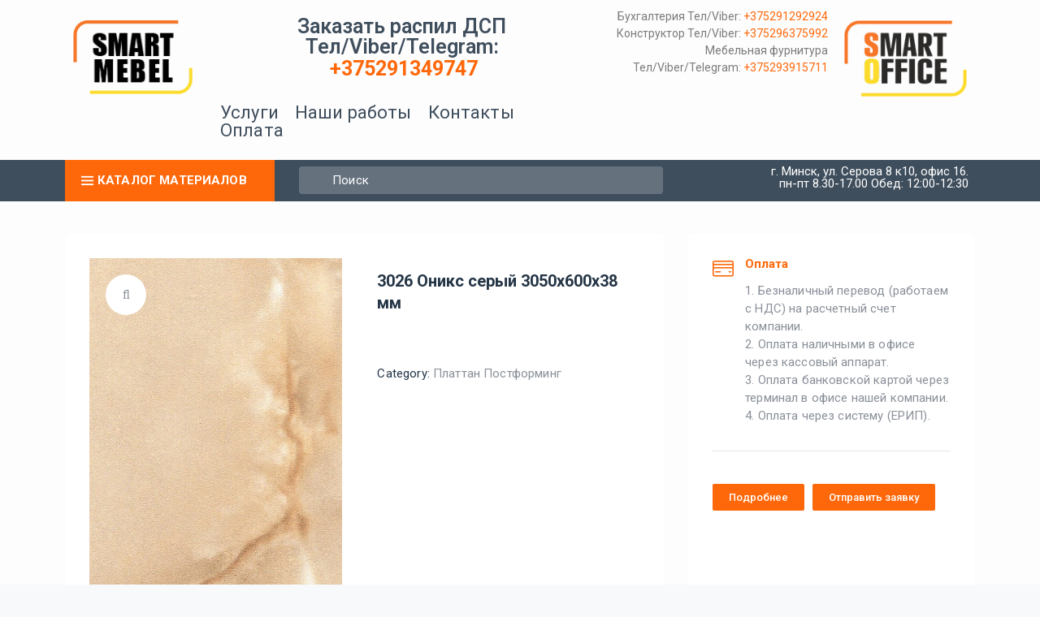

--- FILE ---
content_type: text/html; charset=UTF-8
request_url: https://smartmebel.by/product/3026-oniks-seryj-3050h600h38-mm/
body_size: 43249
content:
<!DOCTYPE html>
<html lang="ru-RU">
<head>
<meta charset="UTF-8">
<link rel="profile" href="http://gmpg.org/xfn/11">
<link rel="pingback" href="https://smartmebel.by/xmlrpc.php">

<meta name="viewport" content="width=device-width, initial-scale=1" />
<meta name='robots' content='index, follow, max-image-preview:large, max-snippet:-1, max-video-preview:-1' />

	<!-- This site is optimized with the Yoast SEO plugin v25.9 - https://yoast.com/wordpress/plugins/seo/ -->
	<title>Заказать3026 Оникс серый 3050х600х38 мм в каталоге ДСП от smartmebel.by</title>
	<meta name="description" content="3026 Оникс серый 3050х600х38 мм высокого качества.smartmebel.by &#8902; Оказываем услуги по распилу ДСП, раскрою и оклейкой кромкой в Минске" />
	<link rel="canonical" href="https://smartmebel.by/product/3026-oniks-seryj-3050h600h38-mm/" />
	<meta property="og:locale" content="ru_RU" />
	<meta property="og:type" content="article" />
	<meta property="og:title" content="Заказать3026 Оникс серый 3050х600х38 мм в каталоге ДСП от smartmebel.by" />
	<meta property="og:description" content="3026 Оникс серый 3050х600х38 мм высокого качества.smartmebel.by &#8902; Оказываем услуги по распилу ДСП, раскрою и оклейкой кромкой в Минске" />
	<meta property="og:url" content="https://smartmebel.by/product/3026-oniks-seryj-3050h600h38-mm/" />
	<meta property="og:site_name" content="smartmebel.by" />
	<meta property="og:image" content="https://smartmebel.by/wp-content/uploads/2021/01/3026__.jpg" />
	<meta property="og:image:width" content="978" />
	<meta property="og:image:height" content="1379" />
	<meta property="og:image:type" content="image/jpeg" />
	<meta name="twitter:card" content="summary_large_image" />
	<script type="application/ld+json" class="yoast-schema-graph">{"@context":"https://schema.org","@graph":[{"@type":["WebPage","ItemPage"],"@id":"https://smartmebel.by/product/3026-oniks-seryj-3050h600h38-mm/","url":"https://smartmebel.by/product/3026-oniks-seryj-3050h600h38-mm/","name":"Заказать3026 Оникс серый 3050х600х38 мм в каталоге ДСП от smartmebel.by","isPartOf":{"@id":"https://smartmebel.by/#website"},"primaryImageOfPage":{"@id":"https://smartmebel.by/product/3026-oniks-seryj-3050h600h38-mm/#primaryimage"},"image":{"@id":"https://smartmebel.by/product/3026-oniks-seryj-3050h600h38-mm/#primaryimage"},"thumbnailUrl":"https://smartmebel.by/wp-content/uploads/2021/01/3026__.jpg","datePublished":"2021-02-04T11:24:13+00:00","description":"3026 Оникс серый 3050х600х38 мм высокого качества.smartmebel.by &#8902; Оказываем услуги по распилу ДСП, раскрою и оклейкой кромкой в Минске","breadcrumb":{"@id":"https://smartmebel.by/product/3026-oniks-seryj-3050h600h38-mm/#breadcrumb"},"inLanguage":"ru-RU","potentialAction":[{"@type":"ReadAction","target":["https://smartmebel.by/product/3026-oniks-seryj-3050h600h38-mm/"]}]},{"@type":"ImageObject","inLanguage":"ru-RU","@id":"https://smartmebel.by/product/3026-oniks-seryj-3050h600h38-mm/#primaryimage","url":"https://smartmebel.by/wp-content/uploads/2021/01/3026__.jpg","contentUrl":"https://smartmebel.by/wp-content/uploads/2021/01/3026__.jpg","width":978,"height":1379,"caption":"вид покрытия"},{"@type":"BreadcrumbList","@id":"https://smartmebel.by/product/3026-oniks-seryj-3050h600h38-mm/#breadcrumb","itemListElement":[{"@type":"ListItem","position":1,"name":"Главная страница","item":"https://smartmebel.by/"},{"@type":"ListItem","position":2,"name":"Каталог","item":"https://smartmebel.by/katalog/"},{"@type":"ListItem","position":3,"name":"3026 Оникс серый 3050х600х38 мм"}]},{"@type":"WebSite","@id":"https://smartmebel.by/#website","url":"https://smartmebel.by/","name":"smartmebel.by","description":"Распил и продажа ДСП в Минске","potentialAction":[{"@type":"SearchAction","target":{"@type":"EntryPoint","urlTemplate":"https://smartmebel.by/?s={search_term_string}"},"query-input":{"@type":"PropertyValueSpecification","valueRequired":true,"valueName":"search_term_string"}}],"inLanguage":"ru-RU"}]}</script>
	<!-- / Yoast SEO plugin. -->


<link rel='dns-prefetch' href='//fonts.googleapis.com' />
<link rel="alternate" type="application/rss+xml" title="smartmebel.by &raquo; Лента" href="https://smartmebel.by/feed/" />
<link rel="alternate" type="application/rss+xml" title="smartmebel.by &raquo; Лента комментариев" href="https://smartmebel.by/comments/feed/" />
<link rel="alternate" title="oEmbed (JSON)" type="application/json+oembed" href="https://smartmebel.by/wp-json/oembed/1.0/embed?url=https%3A%2F%2Fsmartmebel.by%2Fproduct%2F3026-oniks-seryj-3050h600h38-mm%2F" />
<link rel="alternate" title="oEmbed (XML)" type="text/xml+oembed" href="https://smartmebel.by/wp-json/oembed/1.0/embed?url=https%3A%2F%2Fsmartmebel.by%2Fproduct%2F3026-oniks-seryj-3050h600h38-mm%2F&#038;format=xml" />
<style id='wp-img-auto-sizes-contain-inline-css' type='text/css'>
img:is([sizes=auto i],[sizes^="auto," i]){contain-intrinsic-size:3000px 1500px}
/*# sourceURL=wp-img-auto-sizes-contain-inline-css */
</style>
<style id='wp-emoji-styles-inline-css' type='text/css'>

	img.wp-smiley, img.emoji {
		display: inline !important;
		border: none !important;
		box-shadow: none !important;
		height: 1em !important;
		width: 1em !important;
		margin: 0 0.07em !important;
		vertical-align: -0.1em !important;
		background: none !important;
		padding: 0 !important;
	}
/*# sourceURL=wp-emoji-styles-inline-css */
</style>
<style id='wp-block-library-inline-css' type='text/css'>
:root{--wp-block-synced-color:#7a00df;--wp-block-synced-color--rgb:122,0,223;--wp-bound-block-color:var(--wp-block-synced-color);--wp-editor-canvas-background:#ddd;--wp-admin-theme-color:#007cba;--wp-admin-theme-color--rgb:0,124,186;--wp-admin-theme-color-darker-10:#006ba1;--wp-admin-theme-color-darker-10--rgb:0,107,160.5;--wp-admin-theme-color-darker-20:#005a87;--wp-admin-theme-color-darker-20--rgb:0,90,135;--wp-admin-border-width-focus:2px}@media (min-resolution:192dpi){:root{--wp-admin-border-width-focus:1.5px}}.wp-element-button{cursor:pointer}:root .has-very-light-gray-background-color{background-color:#eee}:root .has-very-dark-gray-background-color{background-color:#313131}:root .has-very-light-gray-color{color:#eee}:root .has-very-dark-gray-color{color:#313131}:root .has-vivid-green-cyan-to-vivid-cyan-blue-gradient-background{background:linear-gradient(135deg,#00d084,#0693e3)}:root .has-purple-crush-gradient-background{background:linear-gradient(135deg,#34e2e4,#4721fb 50%,#ab1dfe)}:root .has-hazy-dawn-gradient-background{background:linear-gradient(135deg,#faaca8,#dad0ec)}:root .has-subdued-olive-gradient-background{background:linear-gradient(135deg,#fafae1,#67a671)}:root .has-atomic-cream-gradient-background{background:linear-gradient(135deg,#fdd79a,#004a59)}:root .has-nightshade-gradient-background{background:linear-gradient(135deg,#330968,#31cdcf)}:root .has-midnight-gradient-background{background:linear-gradient(135deg,#020381,#2874fc)}:root{--wp--preset--font-size--normal:16px;--wp--preset--font-size--huge:42px}.has-regular-font-size{font-size:1em}.has-larger-font-size{font-size:2.625em}.has-normal-font-size{font-size:var(--wp--preset--font-size--normal)}.has-huge-font-size{font-size:var(--wp--preset--font-size--huge)}.has-text-align-center{text-align:center}.has-text-align-left{text-align:left}.has-text-align-right{text-align:right}.has-fit-text{white-space:nowrap!important}#end-resizable-editor-section{display:none}.aligncenter{clear:both}.items-justified-left{justify-content:flex-start}.items-justified-center{justify-content:center}.items-justified-right{justify-content:flex-end}.items-justified-space-between{justify-content:space-between}.screen-reader-text{border:0;clip-path:inset(50%);height:1px;margin:-1px;overflow:hidden;padding:0;position:absolute;width:1px;word-wrap:normal!important}.screen-reader-text:focus{background-color:#ddd;clip-path:none;color:#444;display:block;font-size:1em;height:auto;left:5px;line-height:normal;padding:15px 23px 14px;text-decoration:none;top:5px;width:auto;z-index:100000}html :where(.has-border-color){border-style:solid}html :where([style*=border-top-color]){border-top-style:solid}html :where([style*=border-right-color]){border-right-style:solid}html :where([style*=border-bottom-color]){border-bottom-style:solid}html :where([style*=border-left-color]){border-left-style:solid}html :where([style*=border-width]){border-style:solid}html :where([style*=border-top-width]){border-top-style:solid}html :where([style*=border-right-width]){border-right-style:solid}html :where([style*=border-bottom-width]){border-bottom-style:solid}html :where([style*=border-left-width]){border-left-style:solid}html :where(img[class*=wp-image-]){height:auto;max-width:100%}:where(figure){margin:0 0 1em}html :where(.is-position-sticky){--wp-admin--admin-bar--position-offset:var(--wp-admin--admin-bar--height,0px)}@media screen and (max-width:600px){html :where(.is-position-sticky){--wp-admin--admin-bar--position-offset:0px}}

/*# sourceURL=wp-block-library-inline-css */
</style><style id='global-styles-inline-css' type='text/css'>
:root{--wp--preset--aspect-ratio--square: 1;--wp--preset--aspect-ratio--4-3: 4/3;--wp--preset--aspect-ratio--3-4: 3/4;--wp--preset--aspect-ratio--3-2: 3/2;--wp--preset--aspect-ratio--2-3: 2/3;--wp--preset--aspect-ratio--16-9: 16/9;--wp--preset--aspect-ratio--9-16: 9/16;--wp--preset--color--black: #000000;--wp--preset--color--cyan-bluish-gray: #abb8c3;--wp--preset--color--white: #ffffff;--wp--preset--color--pale-pink: #f78da7;--wp--preset--color--vivid-red: #cf2e2e;--wp--preset--color--luminous-vivid-orange: #ff6900;--wp--preset--color--luminous-vivid-amber: #fcb900;--wp--preset--color--light-green-cyan: #7bdcb5;--wp--preset--color--vivid-green-cyan: #00d084;--wp--preset--color--pale-cyan-blue: #8ed1fc;--wp--preset--color--vivid-cyan-blue: #0693e3;--wp--preset--color--vivid-purple: #9b51e0;--wp--preset--gradient--vivid-cyan-blue-to-vivid-purple: linear-gradient(135deg,rgb(6,147,227) 0%,rgb(155,81,224) 100%);--wp--preset--gradient--light-green-cyan-to-vivid-green-cyan: linear-gradient(135deg,rgb(122,220,180) 0%,rgb(0,208,130) 100%);--wp--preset--gradient--luminous-vivid-amber-to-luminous-vivid-orange: linear-gradient(135deg,rgb(252,185,0) 0%,rgb(255,105,0) 100%);--wp--preset--gradient--luminous-vivid-orange-to-vivid-red: linear-gradient(135deg,rgb(255,105,0) 0%,rgb(207,46,46) 100%);--wp--preset--gradient--very-light-gray-to-cyan-bluish-gray: linear-gradient(135deg,rgb(238,238,238) 0%,rgb(169,184,195) 100%);--wp--preset--gradient--cool-to-warm-spectrum: linear-gradient(135deg,rgb(74,234,220) 0%,rgb(151,120,209) 20%,rgb(207,42,186) 40%,rgb(238,44,130) 60%,rgb(251,105,98) 80%,rgb(254,248,76) 100%);--wp--preset--gradient--blush-light-purple: linear-gradient(135deg,rgb(255,206,236) 0%,rgb(152,150,240) 100%);--wp--preset--gradient--blush-bordeaux: linear-gradient(135deg,rgb(254,205,165) 0%,rgb(254,45,45) 50%,rgb(107,0,62) 100%);--wp--preset--gradient--luminous-dusk: linear-gradient(135deg,rgb(255,203,112) 0%,rgb(199,81,192) 50%,rgb(65,88,208) 100%);--wp--preset--gradient--pale-ocean: linear-gradient(135deg,rgb(255,245,203) 0%,rgb(182,227,212) 50%,rgb(51,167,181) 100%);--wp--preset--gradient--electric-grass: linear-gradient(135deg,rgb(202,248,128) 0%,rgb(113,206,126) 100%);--wp--preset--gradient--midnight: linear-gradient(135deg,rgb(2,3,129) 0%,rgb(40,116,252) 100%);--wp--preset--font-size--small: 13px;--wp--preset--font-size--medium: 20px;--wp--preset--font-size--large: 36px;--wp--preset--font-size--x-large: 42px;--wp--preset--spacing--20: 0.44rem;--wp--preset--spacing--30: 0.67rem;--wp--preset--spacing--40: 1rem;--wp--preset--spacing--50: 1.5rem;--wp--preset--spacing--60: 2.25rem;--wp--preset--spacing--70: 3.38rem;--wp--preset--spacing--80: 5.06rem;--wp--preset--shadow--natural: 6px 6px 9px rgba(0, 0, 0, 0.2);--wp--preset--shadow--deep: 12px 12px 50px rgba(0, 0, 0, 0.4);--wp--preset--shadow--sharp: 6px 6px 0px rgba(0, 0, 0, 0.2);--wp--preset--shadow--outlined: 6px 6px 0px -3px rgb(255, 255, 255), 6px 6px rgb(0, 0, 0);--wp--preset--shadow--crisp: 6px 6px 0px rgb(0, 0, 0);}:where(.is-layout-flex){gap: 0.5em;}:where(.is-layout-grid){gap: 0.5em;}body .is-layout-flex{display: flex;}.is-layout-flex{flex-wrap: wrap;align-items: center;}.is-layout-flex > :is(*, div){margin: 0;}body .is-layout-grid{display: grid;}.is-layout-grid > :is(*, div){margin: 0;}:where(.wp-block-columns.is-layout-flex){gap: 2em;}:where(.wp-block-columns.is-layout-grid){gap: 2em;}:where(.wp-block-post-template.is-layout-flex){gap: 1.25em;}:where(.wp-block-post-template.is-layout-grid){gap: 1.25em;}.has-black-color{color: var(--wp--preset--color--black) !important;}.has-cyan-bluish-gray-color{color: var(--wp--preset--color--cyan-bluish-gray) !important;}.has-white-color{color: var(--wp--preset--color--white) !important;}.has-pale-pink-color{color: var(--wp--preset--color--pale-pink) !important;}.has-vivid-red-color{color: var(--wp--preset--color--vivid-red) !important;}.has-luminous-vivid-orange-color{color: var(--wp--preset--color--luminous-vivid-orange) !important;}.has-luminous-vivid-amber-color{color: var(--wp--preset--color--luminous-vivid-amber) !important;}.has-light-green-cyan-color{color: var(--wp--preset--color--light-green-cyan) !important;}.has-vivid-green-cyan-color{color: var(--wp--preset--color--vivid-green-cyan) !important;}.has-pale-cyan-blue-color{color: var(--wp--preset--color--pale-cyan-blue) !important;}.has-vivid-cyan-blue-color{color: var(--wp--preset--color--vivid-cyan-blue) !important;}.has-vivid-purple-color{color: var(--wp--preset--color--vivid-purple) !important;}.has-black-background-color{background-color: var(--wp--preset--color--black) !important;}.has-cyan-bluish-gray-background-color{background-color: var(--wp--preset--color--cyan-bluish-gray) !important;}.has-white-background-color{background-color: var(--wp--preset--color--white) !important;}.has-pale-pink-background-color{background-color: var(--wp--preset--color--pale-pink) !important;}.has-vivid-red-background-color{background-color: var(--wp--preset--color--vivid-red) !important;}.has-luminous-vivid-orange-background-color{background-color: var(--wp--preset--color--luminous-vivid-orange) !important;}.has-luminous-vivid-amber-background-color{background-color: var(--wp--preset--color--luminous-vivid-amber) !important;}.has-light-green-cyan-background-color{background-color: var(--wp--preset--color--light-green-cyan) !important;}.has-vivid-green-cyan-background-color{background-color: var(--wp--preset--color--vivid-green-cyan) !important;}.has-pale-cyan-blue-background-color{background-color: var(--wp--preset--color--pale-cyan-blue) !important;}.has-vivid-cyan-blue-background-color{background-color: var(--wp--preset--color--vivid-cyan-blue) !important;}.has-vivid-purple-background-color{background-color: var(--wp--preset--color--vivid-purple) !important;}.has-black-border-color{border-color: var(--wp--preset--color--black) !important;}.has-cyan-bluish-gray-border-color{border-color: var(--wp--preset--color--cyan-bluish-gray) !important;}.has-white-border-color{border-color: var(--wp--preset--color--white) !important;}.has-pale-pink-border-color{border-color: var(--wp--preset--color--pale-pink) !important;}.has-vivid-red-border-color{border-color: var(--wp--preset--color--vivid-red) !important;}.has-luminous-vivid-orange-border-color{border-color: var(--wp--preset--color--luminous-vivid-orange) !important;}.has-luminous-vivid-amber-border-color{border-color: var(--wp--preset--color--luminous-vivid-amber) !important;}.has-light-green-cyan-border-color{border-color: var(--wp--preset--color--light-green-cyan) !important;}.has-vivid-green-cyan-border-color{border-color: var(--wp--preset--color--vivid-green-cyan) !important;}.has-pale-cyan-blue-border-color{border-color: var(--wp--preset--color--pale-cyan-blue) !important;}.has-vivid-cyan-blue-border-color{border-color: var(--wp--preset--color--vivid-cyan-blue) !important;}.has-vivid-purple-border-color{border-color: var(--wp--preset--color--vivid-purple) !important;}.has-vivid-cyan-blue-to-vivid-purple-gradient-background{background: var(--wp--preset--gradient--vivid-cyan-blue-to-vivid-purple) !important;}.has-light-green-cyan-to-vivid-green-cyan-gradient-background{background: var(--wp--preset--gradient--light-green-cyan-to-vivid-green-cyan) !important;}.has-luminous-vivid-amber-to-luminous-vivid-orange-gradient-background{background: var(--wp--preset--gradient--luminous-vivid-amber-to-luminous-vivid-orange) !important;}.has-luminous-vivid-orange-to-vivid-red-gradient-background{background: var(--wp--preset--gradient--luminous-vivid-orange-to-vivid-red) !important;}.has-very-light-gray-to-cyan-bluish-gray-gradient-background{background: var(--wp--preset--gradient--very-light-gray-to-cyan-bluish-gray) !important;}.has-cool-to-warm-spectrum-gradient-background{background: var(--wp--preset--gradient--cool-to-warm-spectrum) !important;}.has-blush-light-purple-gradient-background{background: var(--wp--preset--gradient--blush-light-purple) !important;}.has-blush-bordeaux-gradient-background{background: var(--wp--preset--gradient--blush-bordeaux) !important;}.has-luminous-dusk-gradient-background{background: var(--wp--preset--gradient--luminous-dusk) !important;}.has-pale-ocean-gradient-background{background: var(--wp--preset--gradient--pale-ocean) !important;}.has-electric-grass-gradient-background{background: var(--wp--preset--gradient--electric-grass) !important;}.has-midnight-gradient-background{background: var(--wp--preset--gradient--midnight) !important;}.has-small-font-size{font-size: var(--wp--preset--font-size--small) !important;}.has-medium-font-size{font-size: var(--wp--preset--font-size--medium) !important;}.has-large-font-size{font-size: var(--wp--preset--font-size--large) !important;}.has-x-large-font-size{font-size: var(--wp--preset--font-size--x-large) !important;}
/*# sourceURL=global-styles-inline-css */
</style>

<style id='classic-theme-styles-inline-css' type='text/css'>
/*! This file is auto-generated */
.wp-block-button__link{color:#fff;background-color:#32373c;border-radius:9999px;box-shadow:none;text-decoration:none;padding:calc(.667em + 2px) calc(1.333em + 2px);font-size:1.125em}.wp-block-file__button{background:#32373c;color:#fff;text-decoration:none}
/*# sourceURL=/wp-includes/css/classic-themes.min.css */
</style>
<link rel='stylesheet' id='contact-form-7-css' href='https://smartmebel.by/wp-content/plugins/contact-form-7/includes/css/styles.css?ver=6.1.1' type='text/css' media='all' />
<link rel='stylesheet' id='photoswipe-css' href='https://smartmebel.by/wp-content/plugins/woocommerce/assets/css/photoswipe/photoswipe.min.css?ver=4.8.0' type='text/css' media='all' />
<link rel='stylesheet' id='photoswipe-default-skin-css' href='https://smartmebel.by/wp-content/plugins/woocommerce/assets/css/photoswipe/default-skin/default-skin.min.css?ver=4.8.0' type='text/css' media='all' />
<style id='woocommerce-inline-inline-css' type='text/css'>
.woocommerce form .form-row .required { visibility: visible; }
/*# sourceURL=woocommerce-inline-inline-css */
</style>
<link rel='stylesheet' id='yith_wcbm_badge_style-css' href='https://smartmebel.by/wp-content/plugins/yith-woocommerce-badges-management/assets/css/frontend.css?ver=1.4.9' type='text/css' media='all' />
<style id='yith_wcbm_badge_style-inline-css' type='text/css'>
		.yith-wcbm-badge-21186		{
		color: #000000;
		background-color: #2470FF;
		width: 100px;
		height: 50px;
		line-height: 50px;
		top: 0; left: 0;		}
				.yith-wcbm-badge-21187		{
		color: #000000;
		background-color: #2470FF;
		width: 100px;
		height: 50px;
		line-height: 50px;
		top: 0; left: 0;		}
		
/*# sourceURL=yith_wcbm_badge_style-inline-css */
</style>
<link rel='stylesheet' id='googleFontsOpenSans-css' href='//fonts.googleapis.com/css?family=Open+Sans%3A400%2C600%2C700%2C800%2C300&#038;ver=1.0.0' type='text/css' media='all' />
<link rel='stylesheet' id='font-awesome-css' href='https://smartmebel.by/wp-content/plugins/elementor/assets/lib/font-awesome/css/font-awesome.min.css?ver=4.7.0' type='text/css' media='all' />
<style id='font-awesome-inline-css' type='text/css'>
[data-font="FontAwesome"]:before {font-family: 'FontAwesome' !important;content: attr(data-icon) !important;speak: none !important;font-weight: normal !important;font-variant: normal !important;text-transform: none !important;line-height: 1 !important;font-style: normal !important;-webkit-font-smoothing: antialiased !important;-moz-osx-font-smoothing: grayscale !important;}
/*# sourceURL=font-awesome-inline-css */
</style>
<link rel='stylesheet' id='kava-parent-theme-style-css' href='https://smartmebel.by/wp-content/themes/kava/style.css?ver=1.2.7' type='text/css' media='all' />
<link rel='stylesheet' id='kava-theme-style-css' href='https://smartmebel.by/wp-content/themes/megasale/style.css?ver=1.2.7' type='text/css' media='all' />
<style id='kava-theme-style-inline-css' type='text/css'>
/* #Typography */body {font-style: normal;font-weight: 400;font-size: 18px;line-height: 1.56;font-family: Roboto, sans-serif;letter-spacing: 0px;text-align: left;color: #8a9099;}h1,.h1-style {font-style: normal;font-weight: 700;font-size: 22px;line-height: 1.22;font-family: Roboto, sans-serif;letter-spacing: 0px;text-align: inherit;color: #243546;}h2,.h2-style {font-style: normal;font-weight: 700;font-size: 15px;line-height: 1.46;font-family: Roboto, sans-serif;letter-spacing: 0px;text-align: inherit;color: #243546;}h3,.h3-style {font-style: normal;font-weight: 700;font-size: 21px;line-height: 1.35;font-family: Roboto, sans-serif;letter-spacing: 0px;text-align: inherit;color: #243546;}h4,.h4-style {font-style: normal;font-weight: 500;font-size: 17px;line-height: 1;font-family: Roboto, sans-serif;letter-spacing: 0px;text-align: inherit;color: #243546;}h5,.h5-style {font-style: normal;font-weight: 700;font-size: 15px;line-height: 1;font-family: Roboto, sans-serif;letter-spacing: 0px;text-align: inherit;color: #243546;}h6,.h6-style {font-style: normal;font-weight: 500;font-size: 14px;line-height: 1.5;font-family: Roboto, sans-serif;letter-spacing: 0px;text-align: inherit;color: #243546;}@media (min-width: 1200px) {h1,.h1-style { font-size: 36px; }h2,.h2-style { font-size: 24px; }h3,.h3-style { font-size: 27px; }}a,h1 a:hover,h2 a:hover,h3 a:hover,h4 a:hover,h5 a:hover,h6 a:hover { color: #ff680a; }a:hover { color: #3f4e5d; }blockquote {color: #ff680a;}/* #Header */.site-header__wrap {background-color: #ffffff;background-repeat: repeat;background-position: center top;background-attachment: scroll;;}/* ##Top Panel */.top-panel {color: #a1a2a4;background-color: #ffffff;}/* #Main Menu */.main-navigation {font-style: normal;font-weight: 400;font-size: 15px;line-height: 1;font-family: Roboto, sans-serif;letter-spacing: 0px;}.main-navigation a,.menu-item-has-children:before {color: #a1a2a4;}.main-navigation a:hover,.main-navigation .current_page_item>a,.main-navigation .current-menu-item>a,.main-navigation .current_page_ancestor>a,.main-navigation .current-menu-ancestor>a {color: #3f4e5d;}/* #Mobile Menu */.mobile-menu-toggle-button {color: #ffffff;background-color: #ff680a;}/* #Social */.social-list a {color: #a1a2a4;}.social-list a:hover {color: #ff680a;}/* #Breadcrumbs */.breadcrumbs_item {font-style: normal;font-weight: 400;font-size: 13px;line-height: 1;font-family: Roboto, sans-serif;letter-spacing: 0px;}.breadcrumbs_item_sep,.breadcrumbs_item_link {color: #a1a2a4;}.breadcrumbs_item_link:hover {color: #ff680a;}/* #Post navigation */.post-navigation i {color: #a1a2a4;}.post-navigation .nav-links a:hover .post-title,.post-navigation .nav-links a:hover .nav-text {color: #ff680a;}.post-navigation .nav-links a:hover i {color: #3f4e5d;}/* #Pagination */.pagination .page-numbers,.page-links > span,.page-links > a {color: #a1a2a4;}.pagination a.page-numbers:hover,.pagination .page-numbers.current,.page-links > a:hover,.page-links > span {color: #3f4e5d;}.pagination .next,.pagination .prev {color: #ff680a;}.pagination .next:hover,.pagination .prev:hover {color: #3f4e5d;}/* #Button Appearance Styles (regular scheme) */.btn,button,input[type='button'],input[type='reset'],input[type='submit'] {font-style: normal;font-weight: 700;font-size: 15px;line-height: 1;font-family: Roboto, sans-serif;letter-spacing: 1px;color: #ffffff;background-color: #ff680a;}.btn:hover,button:hover,input[type='button']:hover,input[type='reset']:hover,input[type='submit']:hover,input[type='reset']:hover {color: #ffffff;background-color: rgb(255,142,48);}.btn.invert-button {color: #ffffff;}.btn.invert-button:hover {color: #ffffff;border-color: #ff680a;background-color: #ff680a;}/* #Totop Button */#toTop {padding: 0px 0px;border-radius: 0px;background-color: ;color: ;}#toTop:hover {background-color: ;color: ;}input,optgroup,select,textarea {font-size: 18px;}/* #Comment, Contact, Password Forms */.comment-form .submit,.wpcf7-submit,.post-password-form label + input {font-style: normal;font-weight: 700;font-size: 15px;line-height: 1;font-family: Roboto, sans-serif;letter-spacing: 1px;color: #ffffff;background-color: #ff680a;}.comment-form .submit:hover,.wpcf7-submit:hover,.post-password-form label + input:hover {color: #ffffff;background-color: rgb(255,142,48);}.comment-reply-title {font-style: normal;font-weight: 500;font-size: 17px;line-height: 1;font-family: Roboto, sans-serif;letter-spacing: 0px;color: #243546;}/* Cookies consent */.comment-form-cookies-consent input[type='checkbox']:checked ~ label[for=wp-comment-cookies-consent]:before {color: #ffffff;border-color: #ff680a;background-color: #ff680a;}/* #Comment Reply Link */#cancel-comment-reply-link {color: #ff680a;}#cancel-comment-reply-link:hover {color: #3f4e5d;}/* #Comment item */.comment-body .fn {font-style: normal;font-weight: 500;font-size: 14px;line-height: 1.5;font-family: Roboto, sans-serif;letter-spacing: 0px;color: #243546;}.comment-date__time {color: #a1a2a4;}.comment-reply-link {font-style: normal;font-weight: 700;font-size: 15px;line-height: 1;font-family: Roboto, sans-serif;letter-spacing: 1px;}/* #Input Placeholders */::-webkit-input-placeholder { color: #a1a2a4; }::-moz-placeholder{ color: #a1a2a4; }:-moz-placeholder{ color: #a1a2a4; }:-ms-input-placeholder{ color: #a1a2a4; }/* #Entry Meta */.posted-on,.cat-links,.byline,.tags-links {color: #a1a2a4;}.comments-button {color: #a1a2a4;}.comments-button:hover {color: #ffffff;background-color: #ff680a;}.btn-style .post-categories a {color: #ffffff;background-color: #ff680a;}.btn-style .post-categories a:hover {color: #ffffff;background-color: rgb(255,142,48);}.sticky-label {color: #ffffff;background-color: #ff680a;}/* Posts List Item Invert */.invert-hover.has-post-thumbnail:hover,.invert-hover.has-post-thumbnail:hover .posted-on,.invert-hover.has-post-thumbnail:hover .cat-links,.invert-hover.has-post-thumbnail:hover .byline,.invert-hover.has-post-thumbnail:hover .tags-links,.invert-hover.has-post-thumbnail:hover .entry-meta,.invert-hover.has-post-thumbnail:hover a,.invert-hover.has-post-thumbnail:hover .btn-icon,.invert-item.has-post-thumbnail,.invert-item.has-post-thumbnail .posted-on,.invert-item.has-post-thumbnail .cat-links,.invert-item.has-post-thumbnail .byline,.invert-item.has-post-thumbnail .tags-links,.invert-item.has-post-thumbnail .entry-meta,.invert-item.has-post-thumbnail a,.invert-item.has-post-thumbnail .btn:hover,.invert-item.has-post-thumbnail .btn-style .post-categories a:hover,.invert,.invert .entry-title,.invert a,.invert .byline,.invert .posted-on,.invert .cat-links,.invert .tags-links {color: #ffffff;}.invert-hover.has-post-thumbnail:hover a:hover,.invert-hover.has-post-thumbnail:hover .btn-icon:hover,.invert-item.has-post-thumbnail a:hover,.invert a:hover {color: #ff680a;}.invert-hover.has-post-thumbnail .btn,.invert-item.has-post-thumbnail .comments-button,.posts-list--default.list-style-v10 .invert.default-item .comments-button{color: #ffffff;background-color: #ff680a;}.invert-hover.has-post-thumbnail .btn:hover,.invert-item.has-post-thumbnail .comments-button:hover,.posts-list--default.list-style-v10 .invert.default-item .comments-button:hover {color: #ff680a;background-color: #ffffff;}/* Default Posts List */.list-style-v8 .comments-link {color: #a1a2a4;}.list-style-v8 .comments-link:hover {color: #3f4e5d;}/* Creative Posts List */.creative-item .entry-title a:hover {color: #ff680a;}.list-style-default .creative-item a,.creative-item .btn-icon {color: #a1a2a4;}.list-style-default .creative-item a:hover,.creative-item .btn-icon:hover {color: #ff680a;}.list-style-default .creative-item .btn,.list-style-default .creative-item .btn:hover,.list-style-default .creative-item .comments-button:hover {color: #ffffff;}.creative-item__title-first-letter {font-style: normal;font-weight: 700;font-family: Roboto, sans-serif;color: #243546;}.posts-list--creative.list-style-v10 .creative-item:before {background-color: #ff680a;box-shadow: 0px 0px 0px 8px rgba(255,104,10,0.25);}.posts-list--creative.list-style-v10 .creative-item__post-date {font-style: normal;font-weight: 500;font-size: 17px;line-height: 1;font-family: Roboto, sans-serif;letter-spacing: 0px;color: #ff680a;}.posts-list--creative.list-style-v10 .creative-item__post-date a {color: #ff680a;}.posts-list--creative.list-style-v10 .creative-item__post-date a:hover {color: #3f4e5d;}/* Creative Posts List style-v2 */.list-style-v2 .creative-item .entry-title,.list-style-v9 .creative-item .entry-title {font-style: normal;font-weight: 500;font-size: 17px;line-height: 1;font-family: Roboto, sans-serif;letter-spacing: 0px;}/* Image Post Format */.post_format-post-format-image .post-thumbnail__link:before {color: #ffffff;background-color: #ff680a;}/* Gallery Post Format */.post_format-post-format-gallery .swiper-button-prev,.post_format-post-format-gallery .swiper-button-next {color: #a1a2a4;}.post_format-post-format-gallery .swiper-button-prev:hover,.post_format-post-format-gallery .swiper-button-next:hover {color: #3f4e5d;}/* Link Post Format */.post_format-post-format-quote .post-format-quote {color: #ffffff;background-color: #ff680a;}.post_format-post-format-quote .post-format-quote:before {color: #ff680a;background-color: #ffffff;}/* Post Author */.post-author__title a {color: #ff680a;}.post-author__title a:hover {color: #3f4e5d;}.invert .post-author__title a {color: #ffffff;}.invert .post-author__title a:hover {color: #ff680a;}/* Single Post */.single-post blockquote {border-color: #ff680a;}.single-post:not(.post-template-single-layout-4):not(.post-template-single-layout-7) .tags-links a:hover {color: #ffffff;border-color: #ff680a;background-color: #ff680a;}.single-header-3 .post-author .byline,.single-header-4 .post-author .byline,.single-header-5 .post-author .byline {font-style: normal;font-weight: 500;font-size: 17px;line-height: 1;font-family: Roboto, sans-serif;letter-spacing: 0px;}.single-header-8,.single-header-10 .entry-header {background-color: #ff680a;}.single-header-8.invert a:hover,.single-header-10.invert a:hover {color: rgba(255,255,255,0.5);}.single-header-3 a.comments-button,.single-header-10 a.comments-button {border: 1px solid #ffffff;}.single-header-3 a.comments-button:hover,.single-header-10 a.comments-button:hover {color: #ff680a;background-color: #ffffff;}/* Page preloader */.page-preloader {border-top-color: #ff680a;border-right-color: #ff680a;}/* Logo */.site-logo__link,.site-logo__link:hover {color: #ff680a;}/* Page title */.page-title {font-style: normal;font-weight: 700;font-size: 15px;line-height: 1.46;font-family: Roboto, sans-serif;letter-spacing: 0px;color: #243546;}@media (min-width: 1200px) {.page-title { font-size: 24px; }}/* Grid Posts List */.posts-list.list-style-v3 .comments-link {border-color: #ff680a;}.posts-list.list-style-v4 .comments-link {color: #a1a2a4;}.posts-list.list-style-v4 .posts-list__item.grid-item .grid-item-wrap .comments-link:hover {color: #ffffff;background-color: #ff680a;}/* Posts List Grid Item Invert */.grid-item-wrap.invert,.grid-item-wrap.invert .posted-on,.grid-item-wrap.invert .cat-links,.grid-item-wrap.invert .byline,.grid-item-wrap.invert .tags-links,.grid-item-wrap.invert .entry-meta,.grid-item-wrap.invert a,.grid-item-wrap.invert .btn-icon,.grid-item-wrap.invert .comments-button {color: #ffffff;}/* Posts List Grid-5 Item Invert */.list-style-v5 .grid-item-wrap.invert .posted-on,.list-style-v5 .grid-item-wrap.invert .cat-links,.list-style-v5 .grid-item-wrap.invert .byline,.list-style-v5 .grid-item-wrap.invert .tags-links,.list-style-v5 .grid-item-wrap.invert .posted-on a,.list-style-v5 .grid-item-wrap.invert .cat-links a,.list-style-v5 .grid-item-wrap.invert .tags-links a,.list-style-v5 .grid-item-wrap.invert .byline a,.list-style-v5 .grid-item-wrap.invert .comments-link,.list-style-v5 .grid-item-wrap.invert .entry-title a:hover {color: #ff680a;}.list-style-v5 .grid-item-wrap.invert .posted-on a:hover,.list-style-v5 .grid-item-wrap.invert .cat-links a:hover,.list-style-v5 .grid-item-wrap.invert .tags-links a:hover,.list-style-v5 .grid-item-wrap.invert .byline a:hover,.list-style-v5 .grid-item-wrap.invert .comments-link:hover {color: #ffffff;}/* Posts List Grid-6 Item Invert */.posts-list.list-style-v6 .posts-list__item.grid-item .grid-item-wrap .cat-links a,.posts-list.list-style-v7 .posts-list__item.grid-item .grid-item-wrap .cat-links a {color: #ffffff;background-color: #ff680a;}.posts-list.list-style-v6 .posts-list__item.grid-item .grid-item-wrap .cat-links a:hover,.posts-list.list-style-v7 .posts-list__item.grid-item .grid-item-wrap .cat-links a:hover {color: #ffffff;background-color: rgb(255,142,48);}.posts-list.list-style-v9 .posts-list__item.grid-item .grid-item-wrap .entry-header .entry-title {font-weight : 400;}/* Grid 7 */.list-style-v7 .grid-item-wrap.invert .posted-on a:hover,.list-style-v7 .grid-item-wrap.invert .cat-links a:hover,.list-style-v7 .grid-item-wrap.invert .tags-links a:hover,.list-style-v7 .grid-item-wrap.invert .byline a:hover,.list-style-v7 .grid-item-wrap.invert .comments-link:hover,.list-style-v7 .grid-item-wrap.invert .entry-title a:hover,.list-style-v6 .grid-item-wrap.invert .posted-on a:hover,.list-style-v6 .grid-item-wrap.invert .cat-links a:hover,.list-style-v6 .grid-item-wrap.invert .tags-links a:hover,.list-style-v6 .grid-item-wrap.invert .byline a:hover,.list-style-v6 .grid-item-wrap.invert .comments-link:hover,.list-style-v6 .grid-item-wrap.invert .entry-title a:hover {color: #ff680a;}.list-style-v7 .grid-item-wrap.invert .posted-on,.list-style-v7 .grid-item-wrap.invert .cat-links,.list-style-v7 .grid-item-wrap.invert .byline,.list-style-v7 .grid-item-wrap.invert .tags-links,.list-style-v7 .grid-item-wrap.invert .posted-on a,.list-style-v7 .grid-item-wrap.invert .cat-links a,.list-style-v7 .grid-item-wrap.invert .tags-links a,.list-style-v7 .grid-item-wrap.invert .byline a,.list-style-v7 .grid-item-wrap.invert .comments-link,.list-style-v7 .grid-item-wrap.invert .entry-title a,.list-style-v7 .grid-item-wrap.invert .entry-content p,.list-style-v6 .grid-item-wrap.invert .posted-on,.list-style-v6 .grid-item-wrap.invert .cat-links,.list-style-v6 .grid-item-wrap.invert .byline,.list-style-v6 .grid-item-wrap.invert .tags-links,.list-style-v6 .grid-item-wrap.invert .posted-on a,.list-style-v6 .grid-item-wrap.invert .cat-links a,.list-style-v6 .grid-item-wrap.invert .tags-links a,.list-style-v6 .grid-item-wrap.invert .byline a,.list-style-v6 .grid-item-wrap.invert .comments-link,.list-style-v6 .grid-item-wrap.invert .entry-title a,.list-style-v6 .grid-item-wrap.invert .entry-content p {color: #ffffff;}.posts-list.list-style-v7 .grid-item .grid-item-wrap .entry-footer .comments-link:hover,.posts-list.list-style-v6 .grid-item .grid-item-wrap .entry-footer .comments-link:hover,.posts-list.list-style-v6 .posts-list__item.grid-item .grid-item-wrap .btn:hover,.posts-list.list-style-v7 .posts-list__item.grid-item .grid-item-wrap .btn:hover {color: #ff680a;border-color: #ff680a;}.posts-list.list-style-v10 .grid-item-inner .space-between-content .comments-link {color: #a1a2a4;}.posts-list.list-style-v10 .grid-item-inner .space-between-content .comments-link:hover {color: #ff680a;}.posts-list.list-style-v10 .posts-list__item.justify-item .justify-item-inner .entry-title a {color: #8a9099;}.posts-list.posts-list--vertical-justify.list-style-v10 .posts-list__item.justify-item .justify-item-inner .entry-title a:hover{color: #ffffff;background-color: #ff680a;}.posts-list.list-style-v5 .posts-list__item.justify-item .justify-item-inner.invert .cat-links a:hover,.posts-list.list-style-v8 .posts-list__item.justify-item .justify-item-inner.invert .cat-links a:hover {color: #ffffff;background-color: rgb(255,142,48);}.posts-list.list-style-v5 .posts-list__item.justify-item .justify-item-inner.invert .cat-links a,.posts-list.list-style-v8 .posts-list__item.justify-item .justify-item-inner.invert .cat-links a{color: #ffffff;background-color: #ff680a;}.list-style-v8 .justify-item-inner.invert .posted-on,.list-style-v8 .justify-item-inner.invert .cat-links,.list-style-v8 .justify-item-inner.invert .byline,.list-style-v8 .justify-item-inner.invert .tags-links,.list-style-v8 .justify-item-inner.invert .posted-on a,.list-style-v8 .justify-item-inner.invert .cat-links a,.list-style-v8 .justify-item-inner.invert .tags-links a,.list-style-v8 .justify-item-inner.invert .byline a,.list-style-v8 .justify-item-inner.invert .comments-link,.list-style-v8 .justify-item-inner.invert .entry-title a,.list-style-v8 .justify-item-inner.invert .entry-content p,.list-style-v5 .justify-item-inner.invert .posted-on,.list-style-v5 .justify-item-inner.invert .cat-links,.list-style-v5 .justify-item-inner.invert .byline,.list-style-v5 .justify-item-inner.invert .tags-links,.list-style-v5 .justify-item-inner.invert .posted-on a,.list-style-v5 .justify-item-inner.invert .cat-links a,.list-style-v5 .justify-item-inner.invert .tags-links a,.list-style-v5 .justify-item-inner.invert .byline a,.list-style-v5 .justify-item-inner.invert .comments-link,.list-style-v5 .justify-item-inner.invert .entry-title a,.list-style-v5 .justify-item-inner.invert .entry-content p,.list-style-v4 .justify-item-inner.invert .posted-on:hover,.list-style-v4 .justify-item-inner.invert .cat-links,.list-style-v4 .justify-item-inner.invert .byline,.list-style-v4 .justify-item-inner.invert .tags-links,.list-style-v4 .justify-item-inner.invert .posted-on a,.list-style-v4 .justify-item-inner.invert .cat-links a,.list-style-v4 .justify-item-inner.invert .tags-links a,.list-style-v4 .justify-item-inner.invert .byline a,.list-style-v4 .justify-item-inner.invert .comments-link,.list-style-v4 .justify-item-inner.invert .entry-title a,.list-style-v4 .justify-item-inner.invert .entry-content p {color: #ffffff;}.list-style-v8 .justify-item-inner.invert .posted-on a:hover,.list-style-v8 .justify-item-inner.invert .cat-links a:hover,.list-style-v8 .justify-item-inner.invert .tags-links a:hover,.list-style-v8 .justify-item-inner.invert .byline a:hover,.list-style-v8 .justify-item-inner.invert .comments-link:hover,.list-style-v8 .justify-item-inner.invert .entry-title a:hover,.list-style-v5 .justify-item-inner.invert .posted-on a:hover,.list-style-v5 .justify-item-inner.invert .cat-links a:hover,.list-style-v5 .justify-item-inner.invert .tags-links a:hover,.list-style-v5 .justify-item-inner.invert .byline a:hover,.list-style-v5 .justify-item-inner.invert .entry-title a:hover,.list-style-v4 .justify-item-inner.invert .posted-on a,.list-style-v4 .justify-item-inner.invert .cat-links a:hover,.list-style-v4 .justify-item-inner.invert .tags-links a:hover,.list-style-v4 .justify-item-inner.invert .byline a:hover,.list-style-v4 .justify-item-inner.invert .comments-link:hover,.list-style-v4 .justify-item-inner.invert .entry-title a:hover{color: #ff680a;}.posts-list.list-style-v5 .justify-item .justify-item-wrap .entry-footer .comments-link:hover {border-color: #ff680a;}.list-style-v4 .justify-item-inner.invert .btn:hover,.list-style-v6 .justify-item-wrap.invert .btn:hover,.list-style-v8 .justify-item-inner.invert .btn:hover {color: #ffffff;}.posts-list.posts-list--vertical-justify.list-style-v5 .posts-list__item.justify-item .justify-item-wrap .entry-footer .comments-link:hover,.posts-list.posts-list--vertical-justify.list-style-v5 .posts-list__item.justify-item .justify-item-wrap .entry-footer .btn:hover {color: #ff680a;border-color: #ff680a;}/* masonry Posts List */.posts-list.list-style-v3 .comments-link {border-color: #ff680a;}.posts-list.list-style-v4 .comments-link {color: #a1a2a4;}.posts-list.list-style-v4 .posts-list__item.masonry-item .masonry-item-wrap .comments-link:hover {color: #ffffff;background-color: #ff680a;}/* Posts List masonry Item Invert */.masonry-item-wrap.invert,.masonry-item-wrap.invert .posted-on,.masonry-item-wrap.invert .cat-links,.masonry-item-wrap.invert .byline,.masonry-item-wrap.invert .tags-links,.masonry-item-wrap.invert .entry-meta,.masonry-item-wrap.invert a,.masonry-item-wrap.invert .btn-icon,.masonry-item-wrap.invert .comments-button {color: #ffffff;}/* Posts List masonry-5 Item Invert */.list-style-v5 .masonry-item-wrap.invert .posted-on,.list-style-v5 .masonry-item-wrap.invert .cat-links,.list-style-v5 .masonry-item-wrap.invert .byline,.list-style-v5 .masonry-item-wrap.invert .tags-links,.list-style-v5 .masonry-item-wrap.invert .posted-on a,.list-style-v5 .masonry-item-wrap.invert .cat-links a,.list-style-v5 .masonry-item-wrap.invert .tags-links a,.list-style-v5 .masonry-item-wrap.invert .byline a,.list-style-v5 .masonry-item-wrap.invert .comments-link,.list-style-v5 .masonry-item-wrap.invert .entry-title a:hover {color: #ff680a;}.list-style-v5 .masonry-item-wrap.invert .posted-on a:hover,.list-style-v5 .masonry-item-wrap.invert .cat-links a:hover,.list-style-v5 .masonry-item-wrap.invert .tags-links a:hover,.list-style-v5 .masonry-item-wrap.invert .byline a:hover,.list-style-v5 .masonry-item-wrap.invert .comments-link:hover {color: #ffffff;}.posts-list.list-style-v10 .masonry-item-inner .space-between-content .comments-link {color: #a1a2a4;}.posts-list.list-style-v10 .masonry-item-inner .space-between-content .comments-link:hover {color: #ff680a;}.widget_recent_entries a,.widget_recent_comments a {font-style: normal;font-weight: 500;font-size: 14px;line-height: 1.5;font-family: Roboto, sans-serif;letter-spacing: 0px;color: #243546;}.widget_recent_entries a:hover,.widget_recent_comments a:hover {color: #ff680a;}.widget_recent_entries .post-date,.widget_recent_comments .recentcomments {color: #a1a2a4;}.widget_recent_comments .comment-author-link a {color: #a1a2a4;}.widget_recent_comments .comment-author-link a:hover {color: #ff680a;}.widget_calendar th,.widget_calendar caption {color: #ff680a;}.widget_calendar tbody td a {color: #8a9099;}.widget_calendar tbody td a:hover {color: #ffffff;background-color: #ff680a;}.widget_calendar tfoot td a {color: #a1a2a4;}.widget_calendar tfoot td a:hover {color: #3f4e5d;}/* Preloader */.jet-smart-listing-wrap.jet-processing + div.jet-smart-listing-loading,div.wpcf7 .ajax-loader {border-top-color: #ff680a;border-right-color: #ff680a;}/*--------------------------------------------------------------## Ecwid Plugin Styles--------------------------------------------------------------*//* Product Title, Product Price amount */html#ecwid_html body#ecwid_body .ec-size .ec-wrapper .ec-store .grid-product__title-inner,html#ecwid_html body#ecwid_body .ec-size .ec-wrapper .ec-store .grid__products .grid-product__image ~ .grid-product__price .grid-product__price-amount,html#ecwid_html body#ecwid_body .ec-size .ec-wrapper .ec-store .grid__products .grid-product__image ~ .grid-product__title .grid-product__price-amount,html#ecwid_html body#ecwid_body .ec-size .ec-store .grid__products--medium-items.grid__products--layout-center .grid-product__price-compare,html#ecwid_html body#ecwid_body .ec-size .ec-store .grid__products--medium-items .grid-product__details,html#ecwid_html body#ecwid_body .ec-size .ec-store .grid__products--medium-items .grid-product__sku,html#ecwid_html body#ecwid_body .ec-size .ec-store .grid__products--medium-items .grid-product__sku-hover,html#ecwid_html body#ecwid_body .ec-size .ec-store .grid__products--medium-items .grid-product__tax,html#ecwid_html body#ecwid_body .ec-size .ec-wrapper .ec-store .form__msg,html#ecwid_html body#ecwid_body .ec-size.ec-size--l .ec-wrapper .ec-store h1,html#ecwid_html body#ecwid_body.page .ec-size .ec-wrapper .ec-store .product-details__product-title,html#ecwid_html body#ecwid_body.page .ec-size .ec-wrapper .ec-store .product-details__product-price,html#ecwid_html body#ecwid_body .ec-size .ec-wrapper .ec-store .product-details-module__title,html#ecwid_html body#ecwid_body .ec-size .ec-wrapper .ec-store .ec-cart-summary__row--total .ec-cart-summary__title,html#ecwid_html body#ecwid_body .ec-size .ec-wrapper .ec-store .ec-cart-summary__row--total .ec-cart-summary__price,html#ecwid_html body#ecwid_body .ec-size .ec-wrapper .ec-store .grid__categories * {font-style: normal;font-weight: 500;line-height: 1.5;font-family: Roboto, sans-serif;letter-spacing: 0px;}html#ecwid_html body#ecwid_body .ecwid .ec-size .ec-wrapper .ec-store .product-details__product-description {font-style: normal;font-weight: 400;font-size: 18px;line-height: 1.56;font-family: Roboto, sans-serif;letter-spacing: 0px;text-align: left;color: #8a9099;}html#ecwid_html body#ecwid_body .ec-size .ec-wrapper .ec-store .grid-product__title-inner,html#ecwid_html body#ecwid_body .ec-size .ec-wrapper .ec-store .grid__products .grid-product__image ~ .grid-product__price .grid-product__price-amount,html#ecwid_html body#ecwid_body .ec-size .ec-wrapper .ec-store .grid__products .grid-product__image ~ .grid-product__title .grid-product__price-amount,html#ecwid_html body#ecwid_body .ec-size .ec-store .grid__products--medium-items.grid__products--layout-center .grid-product__price-compare,html#ecwid_html body#ecwid_body .ec-size .ec-store .grid__products--medium-items .grid-product__details,html#ecwid_html body#ecwid_body .ec-size .ec-store .grid__products--medium-items .grid-product__sku,html#ecwid_html body#ecwid_body .ec-size .ec-store .grid__products--medium-items .grid-product__sku-hover,html#ecwid_html body#ecwid_body .ec-size .ec-store .grid__products--medium-items .grid-product__tax,html#ecwid_html body#ecwid_body .ec-size .ec-wrapper .ec-store .product-details-module__title,html#ecwid_html body#ecwid_body.page .ec-size .ec-wrapper .ec-store .product-details__product-price,html#ecwid_html body#ecwid_body.page .ec-size .ec-wrapper .ec-store .product-details__product-title,html#ecwid_html body#ecwid_body .ec-size .ec-wrapper .ec-store .form-control__text,html#ecwid_html body#ecwid_body .ec-size .ec-wrapper .ec-store .form-control__textarea,html#ecwid_html body#ecwid_body .ec-size .ec-wrapper .ec-store .ec-link,html#ecwid_html body#ecwid_body .ec-size .ec-wrapper .ec-store .ec-link:visited,html#ecwid_html body#ecwid_body .ec-size .ec-wrapper .ec-store input[type="radio"].form-control__radio:checked+.form-control__radio-view::after {color: #ff680a;}html#ecwid_html body#ecwid_body .ec-size .ec-wrapper .ec-store .ec-link:hover {color: #3f4e5d;}/* Product Title, Price small state */html#ecwid_html body#ecwid_body .ec-size .ec-wrapper .ec-store .grid__products--small-items .grid-product__title-inner,html#ecwid_html body#ecwid_body .ec-size .ec-wrapper .ec-store .grid__products--small-items .grid-product__price-hover .grid-product__price-amount,html#ecwid_html body#ecwid_body .ec-size .ec-wrapper .ec-store .grid__products--small-items .grid-product__image ~ .grid-product__price .grid-product__price-amount,html#ecwid_html body#ecwid_body .ec-size .ec-wrapper .ec-store .grid__products--small-items .grid-product__image ~ .grid-product__title .grid-product__price-amount,html#ecwid_html body#ecwid_body .ec-size .ec-wrapper .ec-store .grid__products--small-items.grid__products--layout-center .grid-product__price-compare,html#ecwid_html body#ecwid_body .ec-size .ec-wrapper .ec-store .grid__products--small-items .grid-product__details,html#ecwid_html body#ecwid_body .ec-size .ec-wrapper .ec-store .grid__products--small-items .grid-product__sku,html#ecwid_html body#ecwid_body .ec-size .ec-wrapper .ec-store .grid__products--small-items .grid-product__sku-hover,html#ecwid_html body#ecwid_body .ec-size .ec-wrapper .ec-store .grid__products--small-items .grid-product__tax {font-size: 12px;}/* Product Title, Price medium state */html#ecwid_html body#ecwid_body .ec-size .ec-wrapper .ec-store .grid__products--medium-items .grid-product__title-inner,html#ecwid_html body#ecwid_body .ec-size .ec-wrapper .ec-store .grid__products--medium-items .grid-product__price-hover .grid-product__price-amount,html#ecwid_html body#ecwid_body .ec-size .ec-wrapper .ec-store .grid__products--medium-items .grid-product__image ~ .grid-product__price .grid-product__price-amount,html#ecwid_html body#ecwid_body .ec-size .ec-wrapper .ec-store .grid__products--medium-items .grid-product__image ~ .grid-product__title .grid-product__price-amount,html#ecwid_html body#ecwid_body .ec-size .ec-wrapper .ec-store .grid__products--medium-items.grid__products--layout-center .grid-product__price-compare,html#ecwid_html body#ecwid_body .ec-size .ec-wrapper .ec-store .grid__products--medium-items .grid-product__details,html#ecwid_html body#ecwid_body .ec-size .ec-wrapper .ec-store .grid__products--medium-items .grid-product__sku,html#ecwid_html body#ecwid_body .ec-size .ec-wrapper .ec-store .grid__products--medium-items .grid-product__sku-hover,html#ecwid_html body#ecwid_body .ec-size .ec-wrapper .ec-store .grid__products--medium-items .grid-product__tax {font-size: 14px;}/* Product Title, Price large state */html#ecwid_html body#ecwid_body .ec-size .ec-wrapper .ec-store .grid__products--large-items .grid-product__title-inner,html#ecwid_html body#ecwid_body .ec-size .ec-wrapper .ec-store .grid__products--large-items .grid-product__price-hover .grid-product__price-amount,html#ecwid_html body#ecwid_body .ec-size .ec-wrapper .ec-store .grid__products--large-items .grid-product__image ~ .grid-product__price .grid-product__price-amount,html#ecwid_html body#ecwid_body .ec-size .ec-wrapper .ec-store .grid__products--large-items .grid-product__image ~ .grid-product__title .grid-product__price-amount,html#ecwid_html body#ecwid_body .ec-size .ec-wrapper .ec-store .grid__products--large-items.grid__products--layout-center .grid-product__price-compare,html#ecwid_html body#ecwid_body .ec-size .ec-wrapper .ec-store .grid__products--large-items .grid-product__details,html#ecwid_html body#ecwid_body .ec-size .ec-wrapper .ec-store .grid__products--large-items .grid-product__sku,html#ecwid_html body#ecwid_body .ec-size .ec-wrapper .ec-store .grid__products--large-items .grid-product__sku-hover,html#ecwid_html body#ecwid_body .ec-size .ec-wrapper .ec-store .grid__products--large-items .grid-product__tax {font-size: 17px;}/* Product Add To Cart button */html#ecwid_html body#ecwid_body .ec-size .ec-wrapper .ec-store button {font-style: normal;font-weight: 700;line-height: 1;font-family: Roboto, sans-serif;letter-spacing: 1px;}/* Product Add To Cart button normal state */html#ecwid_html body#ecwid_body .ec-size .ec-wrapper .ec-store .form-control--secondary .form-control__button,html#ecwid_html body#ecwid_body .ec-size .ec-wrapper .ec-store .form-control--primary .form-control__button {border-color: #ff680a;background-color: transparent;color: #ff680a;}/* Product Add To Cart button hover state, Product Category active state */html#ecwid_html body#ecwid_body .ec-size .ec-wrapper .ec-store .form-control--secondary .form-control__button:hover,html#ecwid_html body#ecwid_body .ec-size .ec-wrapper .ec-store .form-control--primary .form-control__button:hover,html#ecwid_html body#ecwid_body .horizontal-menu-container.horizontal-desktop .horizontal-menu-item.horizontal-menu-item--active>a {border-color: #ff680a;background-color: #ff680a;color: #ffffff;}/* Black Product Add To Cart button normal state */html#ecwid_html body#ecwid_body .ec-size .ec-wrapper .ec-store .grid__products--appearance-hover .grid-product--dark .form-control--secondary .form-control__button {border-color: #ff680a;background-color: #ff680a;color: #ffffff;}/* Black Product Add To Cart button normal state */html#ecwid_html body#ecwid_body .ec-size .ec-wrapper .ec-store .grid__products--appearance-hover .grid-product--dark .form-control--secondary .form-control__button:hover {border-color: #ffffff;background-color: #ffffff;color: #ff680a;}/* Product Add To Cart button small label */html#ecwid_html body#ecwid_body .ec-size.ec-size--l .ec-wrapper .ec-store .form-control .form-control__button {font-size: 14px;}/* Product Add To Cart button medium label */html#ecwid_html body#ecwid_body .ec-size.ec-size--l .ec-wrapper .ec-store .form-control--small .form-control__button {font-size: 15px;}/* Product Add To Cart button large label */html#ecwid_html body#ecwid_body .ec-size.ec-size--l .ec-wrapper .ec-store .form-control--medium .form-control__button {font-size: 18px;}/* Mini Cart icon styles */html#ecwid_html body#ecwid_body .ec-minicart__body .ec-minicart__icon .icon-default path[stroke],html#ecwid_html body#ecwid_body .ec-minicart__body .ec-minicart__icon .icon-default circle[stroke] {stroke: #ff680a;}html#ecwid_html body#ecwid_body .ec-minicart:hover .ec-minicart__body .ec-minicart__icon .icon-default path[stroke],html#ecwid_html body#ecwid_body .ec-minicart:hover .ec-minicart__body .ec-minicart__icon .icon-default circle[stroke] {stroke: #3f4e5d;}/* Single product */.woocommerce table.variations .reset_variations,.woocommerce-review-link{font-weight: 500;}.product_meta,.woocommerce-tabs .tabs li a,.single-product .quantity label,.woocommerce table.variations .label{font-weight: 500;}.woocommerce table.variations select{color: #a1a2a4;}.product_meta .sku_wrapper span,.product_meta .posted_in a,.product_meta .tagged_as a{font-weight: 700;}.woocommerce-tabs .tabs li a{color: #8a9099;}.woocommerce-tabs .tabs li a:hover{color: #ff680a;}/* #Button Appearance Styles (regular scheme) */.elementor-widget-wp-widget-woocommerce_product_search button,.widget_product_search button,.added_to_cart.wc-forward,.woocommerce .button,.elementor-widget-wp-widget-woocommerce_widget_cart .button,.elementor-widget-wp-widget-woocommerce_product_search .button {font-style: normal;font-weight: 700;font-size: 15px;line-height: 1;font-family: Roboto, sans-serif;letter-spacing: 1px;color: #ffffff;background-color: #ff680a;}.jet-compare-button__link,.jet-wishlist-button__link {font-style: normal;font-weight: 700;font-size: 15px;line-height: 1;font-family: Roboto, sans-serif;letter-spacing: 1px;}.jet-compare-button__link[data-widget-id=default] .jet-compare-button__plane.jet-compare-button__plane-normal,.jet-compare-button__link[data-widget-id=default] .jet-compare-button__plane.jet-compare-button__plane-added,.jet-wishlist-button__link[data-widget-id=default] .jet-wishlist-button__plane.jet-wishlist-button__plane-normal,.jet-wishlist-button__link[data-widget-id=default] .jet-wishlist-button__plane.jet-wishlist-button__plane-added {background-color: #ff680a;}.jet-compare-button__link[data-widget-id=default]:hover .jet-compare-button__plane.jet-compare-button__plane-normal,.jet-compare-button__link[data-widget-id=default]:hover .jet-compare-button__plane.jet-compare-button__plane-added,.jet-wishlist-button__link[data-widget-id=default]:hover .jet-wishlist-button__plane.jet-wishlist-button__plane-normal,.jet-wishlist-button__link[data-widget-id=default]:hover .jet-wishlist-button__plane.jet-wishlist-button__plane-added {background-color: rgb(255,142,48);}.elementor-widget-wp-widget-woocommerce_product_search button:hover,.widget_product_search button:hover,.added_to_cart.wc-forward:hover,.button:hover{color: #ffffff;background-color: rgb(255,142,48);}.widget_recently_viewed_products .amount,.widget_products .amount,.widget_top_rated_products .amount,.price,table.woocommerce-grouped-product-list tr td.woocommerce-grouped-product-list-item__price{font-weight: 500;}/*Reviews*/ol.commentlist li .meta strong{font-weight: 400;}ol.commentlist li .meta{color: #a1a2a4;}/*Single Product Thumbnails*/.woocommerce-product-gallery__trigger{background-color: #ffffff;color: #8a9099;}.woocommerce-product-gallery__trigger:hover{background-color: #8a9099;color:#ffffff;}/*WooCommerce cart page*/.woocommerce-cart table tr td.product-remove a{color: #a1a2a4;}.woocommerce-cart table tr td.product-name a{color: #8a9099;}.woocommerce-cart table tr td.product-price ,.woocommerce-cart table tr td.product-subtotal,.woocommerce-cart .cart-collaterals table tr.cart-subtotal .amount,.woocommerce-cart .cart-collaterals table tr.order-total .amount {font-weight: 700;color: #243546;}.woocommerce-cart table tr td.product-quantity input{color:#a1a2a4;}.woocommerce-cart table tr th,.woocommerce-account .woocommerce .woocommerce-MyAccount-content label,.woocommerce-cart table tr td.actions label{font-weight: 500;}.woocommerce-cart table tr td.actions > .button,.woocommerce-cart .cart-collaterals table tr.order-total .amount{color: #ff680a;}.woocommerce-cart table tr td.actions > .button:hover{color: #8a9099;}.woocommerce-cart table tr td.product-remove a:hover,.woocommerce-cart table tr td.product-name a:hover {color: #ff680a;}.select2-container--default .select2-selection--single .select2-selection__rendered{color:#a1a2a4;}.woocommerce-cart .cart-collaterals .wc-proceed-to-checkout a.checkout-button.button:hover{background-color:#ff680a;}.woocommerce-cart table tr td.actions{background-color: rgba(255,104,10,0.05);}/*WooCommerce checkout*/.woocommerce-checkout label,.woocommerce-account .woocommerce label:not(.woocommerce-form__label-for-checkbox),.lost_password a,.comment-form label,.woocommerce-checkout .woocommerce-checkout-review-order table .amount,.woocommerce-checkout .woocommerce-checkout-review-order table tr th,.woocommerce-checkout .woocommerce-checkout-review-order table tbody tr td .product-quantity{font-weight: 500;}.woocommerce-checkout .woocommerce-checkout-review-order table tbody tr td .product-quantity{color:#ff680a;}.woocommerce-checkout .woocommerce-checkout-review-order table tfoot,.wc_payment_methods li .payment_box{background-color: rgba(255,104,10,0.05);}.woocommerce-checkout .woocommerce-message,.woocommerce-checkout .woocommerce-error,.woocommerce-checkout .woocommerce-info{font-weight: 700;}label.checkbox input[type="checkbox"] + span::after,label.inline input[type="checkbox"] + span::after {color: #ff680a;}label.checkbox.woocommerce-form__label,label.inline.woocommerce-form__label{color:#a1a2a4;font-weight: 400;}.woocommerce-checkout .place-order button.button:hover{background-color:#ff680a;}/*WooCommerce my-account*/.woocommerce-account .woocommerce .woocommerce-MyAccount-navigation ul li{font-weight: 700;}.woocommerce-account .woocommerce .woocommerce-MyAccount-navigation ul li a:hover,.woocommerce-account .woocommerce .woocommerce-MyAccount-navigation ul li.is-active a{color: #ffffff;background-color: #ff680a;border-color: #ff680a;}.woocommerce-account .woocommerce .woocommerce-MyAccount-content table.woocommerce-orders-table tr td:first-child,.woocommerce-account .woocommerce .woocommerce-MyAccount-content table.woocommerce-orders-table tr th,.woocommerce-order-received .woocommerce .woocommerce-order table.shop_table.order_details tr td:first-child,.woocommerce-order-received .woocommerce .woocommerce-order table.shop_table.order_details tr th,.woocommerce-account .woocommerce .woocommerce-MyAccount-content table.shop_table.order_details tr td:first-child,.woocommerce-account .woocommerce .woocommerce-MyAccount-content table.shop_table.order_details tr th{font-weight: 500;}.woocommerce-order-received .woocommerce .woocommerce-order table.shop_table.order_details tr td a:not(.button),.woocommerce-account .woocommerce .woocommerce-MyAccount-content table.woocommerce-orders-table tr td a,.woocommerce-account .woocommerce .woocommerce-MyAccount-content table.shop_table.order_details tr td a{color: #8a9099;font-weight:700;}.woocommerce-order-received .woocommerce .woocommerce-order table.shop_table.order_details tr td a:not(.button):hover,.woocommerce-account .woocommerce .woocommerce-MyAccount-content table.woocommerce-orders-table tr td a:hover,.woocommerce-account .woocommerce .woocommerce-MyAccount-content table.shop_table.order_details tr td a:hover{color: #ff680a;}.woocommerce-order-received .woocommerce .woocommerce-order table.shop_table.order_details tr td.woocommerce-table__product-name .product-quantity,.woocommerce-account .woocommerce .woocommerce-MyAccount-content table.woocommerce-orders-table tr td.woocommerce-table__product-name .product-quantity,.woocommerce-account .woocommerce .woocommerce-MyAccount-content table.shop_table.order_details tr td.woocommerce-table__product-name .product-quantity{color: #a1a2a4;}ul.woocommerce-order-overview li strong{font-weight: 500;}.woocommerce-order-received .woocommerce .woocommerce-order table.shop_table.order_details tr td.woocommerce-table__product-name .product-quantity{font-weight:700;}.woocommerce-account .woocommerce .woocommerce-MyAccount-content legend{font-weight: 700;}.woocommerce-account .woocommerce .woocommerce-MyAccount-content table.woocommerce-orders-table tr td.woocommerce-orders-table__cell-order-actions .button,.woocommerce .woocommerce-MyAccount-content table.shop_table.order_details tr td.download-file .button,table.woocommerce-table--order-downloads.shop_table tbody tr td.download-file .button{font-style: normal;font-weight: 400;font-size: 18px;line-height: 1.56;font-family: Roboto, sans-serif;letter-spacing: 0px;text-align: left;color: #ff680a;}.woocommerce-account .woocommerce .woocommerce-MyAccount-content mark{color: #ff680a;}.woocommerce-account .woocommerce .woocommerce-MyAccount-content table.woocommerce-orders-table tr td.woocommerce-orders-table__cell-order-actions .button:hover,.woocommerce .woocommerce-MyAccount-content table.shop_table.order_details tr td.download-file .button:hover,table.woocommerce-table--order-downloads.shop_table tbody tr td.download-file .button:hover {color: #8a9099;}/*WooCommerce widgets*/.elementor-widget-wp-widget-woocommerce_price_filter .ui-slider-handle,.widget_price_filter .ui-slider-handle,.elementor-widget-wp-widget-woocommerce_price_filter .ui-slider-range,.widget_price_filter .ui-slider-range{background-color: #ff680a;}.elementor-widget-wp-widget-woocommerce_shopping_cart .quantity,.elementor-widget-wp-widget-woocommerce_widget_cart .quantity,.widget_shopping_cart .quantity{color: #a1a2a4;}.elementor-widget-wp-widget-woocommerce_shopping_cart,.elementor-widget-wp-widget-woocommerce_widget_cart,.widget_shopping_cart,.elementor-widget-wp-widget-woocommerce_shopping_cart a:not(.button),.elementor-widget-wp-widget-woocommerce_widget_cart a:not(.button),.widget_shopping_cart a:not(.button),.elementor-widget-wp-widget-woocommerce_recently_viewed_products a,.widget_recently_viewed_products a,.elementor-widget-wp-widget-woocommerce_products a,.widget_products a,.elementor-widget-wp-widget-woocommerce_top_rated_products a,.widget_top_rated_products a,.elementor-widget-wp-widget-woocommerce_recent_reviews a,.widget_recent_reviews a{color: #8a9099;}.elementor-widget-wp-widget-woocommerce_shopping_cart a:not(.button):hover,.elementor-widget-wp-widget-woocommerce_widget_cart a:not(.button):hover,.widget_shopping_cart a:not(.button):hover,.elementor-widget-wp-widget-woocommerce_recently_viewed_products a:hover,.widget_recently_viewed_products a:hover,.elementor-widget-wp-widget-woocommerce_products a:hover,.widget_products a:hover,.elementor-widget-wp-widget-woocommerce_top_rated_products a:hover,.widget_top_rated_products a:hover,.elementor-widget-wp-widget-woocommerce_recent_reviews a:hover,.widget_recent_reviews a:hover{color: #ff680a;}.elementor-widget-wp-widget-woocommerce_rating_filter li.chosen:before,.widget_rating_filter li.chosen:before {background-color: #ff680a;border-color: #ff680a;}.elementor-widget-wp-widget-woocommerce_product_categories li.current-cat a:before,.widget_product_categories li.current-cat a:before{background-color: #ff680a;border-color: #ff680a;}.elementor-widget-wp-widget-woocommerce_rating_filter li:after,.widget_rating_filter li:after{color: #ffffff;}.elementor-widget-wp-widget-woocommerce_product_categories li a:after,.widget_product_categories li a:after{color: #ffffff;}.select2-container--default .select2-selection--single .select2-selection__rendered{color: #8a9099;}.elementor-widget-wp-widget-woocommerce_widget_cart .woocommerce-mini-cart__total > strong,.elementor-widget-wp-widget-woocommerce_shopping_cart .woocommerce-mini-cart__total > strong,.widget_shopping_cart .woocommerce-mini-cart__total > strong,.elementor-widget-wp-widget-woocommerce_widget_cart .quantity .amount,.elementor-widget-wp-widget-woocommerce_shopping_cart .quantity .amount,.widget_shopping_cart .quantity .amount{font-weight: 500;}.elementor-widget-wp-widget-woocommerce_widget_cart .woocommerce-mini-cart__total .amount,.elementor-widget-wp-widget-woocommerce_shopping_cart .woocommerce-mini-cart__total .amount,.widget_shopping_cart .woocommerce-mini-cart__total .amount{font-weight: 500;}.elementor-widget-wp-widget-woocommerce_widget_cart .woocommerce-mini-cart__buttons .wc-forward:not(.checkout),.elementor-widget-wp-widget-woocommerce_shopping_cart .woocommerce-mini-cart__buttons .wc-forward:not(.checkout),.widget_shopping_cart .woocommerce-mini-cart__buttons .wc-forward:not(.checkout){color: #ff680a;font-weight: 500;}.elementor-widget-wp-widget-woocommerce_widget_cart .woocommerce-mini-cart__buttons .wc-forward:not(.checkout):hover,.elementor-widget-wp-widget-woocommerce_shopping_cart .woocommerce-mini-cart__buttons .wc-forward:not(.checkout):hover,.widget_shopping_cart .woocommerce-mini-cart__buttons .wc-forward:not(.checkout):hover{color: #8a9099;}.header-cart__link{color: #a1a2a4;}.header-cart__link:hover{color: #ff680a;}.elementor-widget-wp-widget-woocommerce_rating_filter .woocommerce-mini-cart__total > strong,.widget_shopping_cart .woocommerce-mini-cart__total > strong,.elementor-widget-wp-widget-woocommerce_rating_filter .quantity .amount,.widget_shopping_cart .quantity .amount,.header-cart .amount{color: #8a9099;}/*Store Notice*/.woocommerce-store-notice{background-color: #ff680a;color: #ffffff;}.woocommerce-store-notice__dismiss-link:hover,.woocommerce-store-notice__dismiss-link{color: #ffffff;}.woocommerce-cart .cart-collaterals .wc-proceed-to-checkout .checkout-button.button ,.woocommerce-checkout .place-order button.button,.product .button.ajax_add_to_cart.added{background-color: #ff680a;}.elementor-widget-wp-widget-woocommerce_widget_cart .woocommerce-mini-cart__buttons .checkout.button,.elementor-widget-wp-widget-woocommerce_shopping_cart .woocommerce-mini-cart__buttons .checkout.button,.widget_shopping_cart .woocommerce-mini-cart__buttons .checkout.button {background: #ff680a;}.elementor-widget-wp-widget-woocommerce_widget_cart .woocommerce-mini-cart__buttons .checkout.button:hover,.elementor-widget-wp-widget-woocommerce_shopping_cart .woocommerce-mini-cart__buttons .checkout.button:hover,.widget_shopping_cart .woocommerce-mini-cart__buttons .checkout.button:hover{background: rgba(255,104,10,0.8);}
/*# sourceURL=kava-theme-style-inline-css */
</style>
<link rel='stylesheet' id='blog-layouts-module-css' href='https://smartmebel.by/wp-content/themes/kava/inc/modules/blog-layouts/assets/css/blog-layouts-module.css?ver=1.2.7' type='text/css' media='all' />
<link rel='stylesheet' id='kava-woocommerce-style-css' href='https://smartmebel.by/wp-content/themes/kava/inc/modules/woo/assets/css/woo-module.css?ver=1.2.7' type='text/css' media='all' />
<link rel='stylesheet' id='cx-google-fonts-kava-css' href='//fonts.googleapis.com/css?family=Roboto%3A400%2C700%2C500&#038;subset=latin&#038;ver=6.9' type='text/css' media='all' />
<link rel='stylesheet' id='font-awesome-all-css' href='https://smartmebel.by/wp-content/plugins/jet-menu/assets/public/lib/font-awesome/css/all.min.css?ver=5.12.0' type='text/css' media='all' />
<link rel='stylesheet' id='font-awesome-v4-shims-css' href='https://smartmebel.by/wp-content/plugins/jet-menu/assets/public/lib/font-awesome/css/v4-shims.min.css?ver=5.12.0' type='text/css' media='all' />
<link rel='stylesheet' id='jet-menu-public-css' href='https://smartmebel.by/wp-content/plugins/jet-menu/assets/public/css/public.css?ver=2.0.8' type='text/css' media='all' />
<link rel='stylesheet' id='jet-popup-frontend-css' href='https://smartmebel.by/wp-content/plugins/jet-popup/assets/css/jet-popup-frontend.css?ver=1.5.1' type='text/css' media='all' />
<link rel='stylesheet' id='jet-blocks-css' href='https://smartmebel.by/wp-content/plugins/jet-blocks/assets/css/jet-blocks.css?ver=1.2.6' type='text/css' media='all' />
<link rel='stylesheet' id='jet-elements-css' href='https://smartmebel.by/wp-content/plugins/jet-elements/assets/css/jet-elements.css?ver=2.5.3' type='text/css' media='all' />
<link rel='stylesheet' id='jet-elements-skin-css' href='https://smartmebel.by/wp-content/plugins/jet-elements/assets/css/jet-elements-skin.css?ver=2.5.3' type='text/css' media='all' />
<link rel='stylesheet' id='elementor-icons-css' href='https://smartmebel.by/wp-content/plugins/elementor/assets/lib/eicons/css/elementor-icons.min.css?ver=5.9.1' type='text/css' media='all' />
<link rel='stylesheet' id='elementor-animations-css' href='https://smartmebel.by/wp-content/plugins/elementor/assets/lib/animations/animations.min.css?ver=3.0.14' type='text/css' media='all' />
<link rel='stylesheet' id='elementor-frontend-legacy-css' href='https://smartmebel.by/wp-content/plugins/elementor/assets/css/frontend-legacy.min.css?ver=3.0.14' type='text/css' media='all' />
<link rel='stylesheet' id='elementor-frontend-css' href='https://smartmebel.by/wp-content/plugins/elementor/assets/css/frontend.min.css?ver=3.0.14' type='text/css' media='all' />
<style id='elementor-frontend-inline-css' type='text/css'>
.elementor-kit-887{--e-global-color-primary:#54595F;--e-global-color-secondary:#54595F;--e-global-color-text:#7A7A7A;--e-global-color-accent:#61CE70;--e-global-typography-primary-font-family:"Roboto";--e-global-typography-primary-font-weight:600;--e-global-typography-secondary-font-family:"Roboto Slab";--e-global-typography-secondary-font-weight:400;--e-global-typography-text-font-family:"Roboto";--e-global-typography-text-font-weight:400;--e-global-typography-accent-font-family:"Roboto";--e-global-typography-accent-font-weight:500;background-color:transparent;background-image:linear-gradient(180deg, #FDFDFD 0%, #FFFFFF 100%);}.elementor-section.elementor-section-boxed > .elementor-container{max-width:1140px;}.e-con{--container-max-width:1140px;}.elementor-widget:not(:last-child){margin-block-end:20px;}.elementor-element{--widgets-spacing:20px 20px;--widgets-spacing-row:20px;--widgets-spacing-column:20px;}{}h1.entry-title{display:var(--page-title-display);}@media(max-width:1024px){.elementor-section.elementor-section-boxed > .elementor-container{max-width:1024px;}.e-con{--container-max-width:1024px;}}@media(max-width:767px){.elementor-section.elementor-section-boxed > .elementor-container{max-width:767px;}.e-con{--container-max-width:767px;}}
.elementor-widget-heading .elementor-heading-title{color:var( --e-global-color-primary );font-family:var( --e-global-typography-primary-font-family ), Sans-serif;font-weight:var( --e-global-typography-primary-font-weight );}.elementor-widget-image .widget-image-caption{color:var( --e-global-color-text );font-family:var( --e-global-typography-text-font-family ), Sans-serif;font-weight:var( --e-global-typography-text-font-weight );}.elementor-widget-text-editor{color:var( --e-global-color-text );font-family:var( --e-global-typography-text-font-family ), Sans-serif;font-weight:var( --e-global-typography-text-font-weight );}.elementor-widget-text-editor.elementor-drop-cap-view-stacked .elementor-drop-cap{background-color:var( --e-global-color-primary );}.elementor-widget-text-editor.elementor-drop-cap-view-framed .elementor-drop-cap, .elementor-widget-text-editor.elementor-drop-cap-view-default .elementor-drop-cap{color:var( --e-global-color-primary );border-color:var( --e-global-color-primary );}.elementor-widget-button .elementor-button{font-family:var( --e-global-typography-accent-font-family ), Sans-serif;font-weight:var( --e-global-typography-accent-font-weight );background-color:var( --e-global-color-accent );}.elementor-widget-divider{--divider-color:var( --e-global-color-secondary );}.elementor-widget-divider .elementor-divider__text{color:var( --e-global-color-secondary );font-family:var( --e-global-typography-secondary-font-family ), Sans-serif;font-weight:var( --e-global-typography-secondary-font-weight );}.elementor-widget-divider.elementor-view-stacked .elementor-icon{background-color:var( --e-global-color-secondary );}.elementor-widget-divider.elementor-view-framed .elementor-icon, .elementor-widget-divider.elementor-view-default .elementor-icon{color:var( --e-global-color-secondary );border-color:var( --e-global-color-secondary );}.elementor-widget-divider.elementor-view-framed .elementor-icon, .elementor-widget-divider.elementor-view-default .elementor-icon svg{fill:var( --e-global-color-secondary );}.elementor-widget-image-box .elementor-image-box-content .elementor-image-box-title{color:var( --e-global-color-primary );font-family:var( --e-global-typography-primary-font-family ), Sans-serif;font-weight:var( --e-global-typography-primary-font-weight );}.elementor-widget-image-box .elementor-image-box-content .elementor-image-box-description{color:var( --e-global-color-text );font-family:var( --e-global-typography-text-font-family ), Sans-serif;font-weight:var( --e-global-typography-text-font-weight );}.elementor-widget-icon.elementor-view-stacked .elementor-icon{background-color:var( --e-global-color-primary );}.elementor-widget-icon.elementor-view-framed .elementor-icon, .elementor-widget-icon.elementor-view-default .elementor-icon{color:var( --e-global-color-primary );border-color:var( --e-global-color-primary );}.elementor-widget-icon.elementor-view-framed .elementor-icon, .elementor-widget-icon.elementor-view-default .elementor-icon svg{fill:var( --e-global-color-primary );}.elementor-widget-icon-box.elementor-view-stacked .elementor-icon{background-color:var( --e-global-color-primary );}.elementor-widget-icon-box.elementor-view-framed .elementor-icon, .elementor-widget-icon-box.elementor-view-default .elementor-icon{fill:var( --e-global-color-primary );color:var( --e-global-color-primary );border-color:var( --e-global-color-primary );}.elementor-widget-icon-box .elementor-icon-box-content .elementor-icon-box-title{color:var( --e-global-color-primary );}.elementor-widget-icon-box .elementor-icon-box-content .elementor-icon-box-title, .elementor-widget-icon-box .elementor-icon-box-content .elementor-icon-box-title a{font-family:var( --e-global-typography-primary-font-family ), Sans-serif;font-weight:var( --e-global-typography-primary-font-weight );}.elementor-widget-icon-box .elementor-icon-box-content .elementor-icon-box-description{color:var( --e-global-color-text );font-family:var( --e-global-typography-text-font-family ), Sans-serif;font-weight:var( --e-global-typography-text-font-weight );}.elementor-widget-star-rating .elementor-star-rating__title{color:var( --e-global-color-text );font-family:var( --e-global-typography-text-font-family ), Sans-serif;font-weight:var( --e-global-typography-text-font-weight );}.elementor-widget-image-gallery .gallery-item .gallery-caption{font-family:var( --e-global-typography-accent-font-family ), Sans-serif;font-weight:var( --e-global-typography-accent-font-weight );}.elementor-widget-icon-list .elementor-icon-list-item:not(:last-child):after{border-color:var( --e-global-color-text );}.elementor-widget-icon-list .elementor-icon-list-icon i{color:var( --e-global-color-primary );}.elementor-widget-icon-list .elementor-icon-list-icon svg{fill:var( --e-global-color-primary );}.elementor-widget-icon-list .elementor-icon-list-text{color:var( --e-global-color-secondary );}.elementor-widget-icon-list .elementor-icon-list-item, .elementor-widget-icon-list .elementor-icon-list-item a{font-family:var( --e-global-typography-text-font-family ), Sans-serif;font-weight:var( --e-global-typography-text-font-weight );}.elementor-widget-counter .elementor-counter-number-wrapper{color:var( --e-global-color-primary );font-family:var( --e-global-typography-primary-font-family ), Sans-serif;font-weight:var( --e-global-typography-primary-font-weight );}.elementor-widget-counter .elementor-counter-title{color:var( --e-global-color-secondary );font-family:var( --e-global-typography-secondary-font-family ), Sans-serif;font-weight:var( --e-global-typography-secondary-font-weight );}.elementor-widget-progress .elementor-progress-wrapper .elementor-progress-bar{background-color:var( --e-global-color-primary );}.elementor-widget-progress .elementor-title{color:var( --e-global-color-primary );font-family:var( --e-global-typography-text-font-family ), Sans-serif;font-weight:var( --e-global-typography-text-font-weight );}.elementor-widget-testimonial .elementor-testimonial-content{color:var( --e-global-color-text );font-family:var( --e-global-typography-text-font-family ), Sans-serif;font-weight:var( --e-global-typography-text-font-weight );}.elementor-widget-testimonial .elementor-testimonial-name{color:var( --e-global-color-primary );font-family:var( --e-global-typography-primary-font-family ), Sans-serif;font-weight:var( --e-global-typography-primary-font-weight );}.elementor-widget-testimonial .elementor-testimonial-job{color:var( --e-global-color-secondary );font-family:var( --e-global-typography-secondary-font-family ), Sans-serif;font-weight:var( --e-global-typography-secondary-font-weight );}.elementor-widget-tabs .elementor-tab-title, .elementor-widget-tabs .elementor-tab-title a{color:var( --e-global-color-primary );}.elementor-widget-tabs .elementor-tab-title.elementor-active a{color:var( --e-global-color-accent );}.elementor-widget-tabs .elementor-tab-title{font-family:var( --e-global-typography-primary-font-family ), Sans-serif;font-weight:var( --e-global-typography-primary-font-weight );}.elementor-widget-tabs .elementor-tab-content{color:var( --e-global-color-text );font-family:var( --e-global-typography-text-font-family ), Sans-serif;font-weight:var( --e-global-typography-text-font-weight );}.elementor-widget-accordion .elementor-accordion-icon, .elementor-widget-accordion .elementor-accordion-title{color:var( --e-global-color-primary );}.elementor-widget-accordion .elementor-active .elementor-accordion-icon, .elementor-widget-accordion .elementor-active .elementor-accordion-title{color:var( --e-global-color-accent );}.elementor-widget-accordion .elementor-accordion .elementor-accordion-title{font-family:var( --e-global-typography-primary-font-family ), Sans-serif;font-weight:var( --e-global-typography-primary-font-weight );}.elementor-widget-accordion .elementor-accordion .elementor-tab-content{color:var( --e-global-color-text );font-family:var( --e-global-typography-text-font-family ), Sans-serif;font-weight:var( --e-global-typography-text-font-weight );}.elementor-widget-toggle .elementor-toggle-title, .elementor-widget-toggle .elementor-toggle-icon{color:var( --e-global-color-primary );}.elementor-widget-toggle .elementor-tab-title.elementor-active a, .elementor-widget-toggle .elementor-tab-title.elementor-active .elementor-toggle-icon{color:var( --e-global-color-accent );}.elementor-widget-toggle .elementor-toggle .elementor-toggle-title{font-family:var( --e-global-typography-primary-font-family ), Sans-serif;font-weight:var( --e-global-typography-primary-font-weight );}.elementor-widget-toggle .elementor-toggle .elementor-tab-content{color:var( --e-global-color-text );font-family:var( --e-global-typography-text-font-family ), Sans-serif;font-weight:var( --e-global-typography-text-font-weight );}.elementor-widget-alert .elementor-alert-title{font-family:var( --e-global-typography-primary-font-family ), Sans-serif;font-weight:var( --e-global-typography-primary-font-weight );}.elementor-widget-alert .elementor-alert-description{font-family:var( --e-global-typography-text-font-family ), Sans-serif;font-weight:var( --e-global-typography-text-font-weight );}.elementor-widget-jet-auth-links .jet-auth-links__login .jet-auth-links__item{font-family:var( --e-global-typography-text-font-family ), Sans-serif;font-weight:var( --e-global-typography-text-font-weight );color:var( --e-global-color-accent );}.elementor-widget-jet-auth-links .jet-auth-links__login .jet-auth-links__prefix{font-family:var( --e-global-typography-text-font-family ), Sans-serif;font-weight:var( --e-global-typography-text-font-weight );}.elementor-widget-jet-auth-links .jet-auth-links__logout .jet-auth-links__item{font-family:var( --e-global-typography-text-font-family ), Sans-serif;font-weight:var( --e-global-typography-text-font-weight );color:var( --e-global-color-accent );}.elementor-widget-jet-auth-links .jet-auth-links__logout .jet-auth-links__prefix{font-family:var( --e-global-typography-text-font-family ), Sans-serif;font-weight:var( --e-global-typography-text-font-weight );}.elementor-widget-jet-auth-links .jet-auth-links__register .jet-auth-links__item{font-family:var( --e-global-typography-text-font-family ), Sans-serif;font-weight:var( --e-global-typography-text-font-weight );color:var( --e-global-color-accent );}.elementor-widget-jet-auth-links .jet-auth-links__register .jet-auth-links__prefix{font-family:var( --e-global-typography-text-font-family ), Sans-serif;font-weight:var( --e-global-typography-text-font-weight );}.elementor-widget-jet-auth-links .jet-auth-links__registered .jet-auth-links__item{font-family:var( --e-global-typography-text-font-family ), Sans-serif;font-weight:var( --e-global-typography-text-font-weight );color:var( --e-global-color-accent );}.elementor-widget-jet-auth-links .jet-auth-links__registered .jet-auth-links__prefix{font-family:var( --e-global-typography-text-font-family ), Sans-serif;font-weight:var( --e-global-typography-text-font-weight );}.elementor-widget-jet-hamburger-panel .jet-hamburger-panel__toggle{background-color:var( --e-global-color-primary );}.elementor-widget-jet-hamburger-panel .jet-hamburger-panel__toggle:hover{background-color:var( --e-global-color-primary );}.elementor-widget-jet-hamburger-panel .jet-hamburger-panel__toggle-label{font-family:var( --e-global-typography-primary-font-family ), Sans-serif;font-weight:var( --e-global-typography-primary-font-weight );}.elementor-widget-jet-hamburger-panel .jet-hamburger-panel__toggle:hover .jet-hamburger-panel__toggle-label{font-family:var( --e-global-typography-primary-font-family ), Sans-serif;font-weight:var( --e-global-typography-primary-font-weight );}.elementor-widget-jet-logo .jet-logo__text{color:var( --e-global-color-accent );font-family:var( --e-global-typography-primary-font-family ), Sans-serif;font-weight:var( --e-global-typography-primary-font-weight );}.elementor-widget-jet-blog-posts-navigation .nav-links .nav-previous a{background-color:var( --e-global-color-accent );}.elementor-widget-jet-blog-posts-navigation .nav-links .nav-next a{background-color:var( --e-global-color-accent );}.elementor-widget-jet-blog-posts-navigation .nav-links .nav-previous a, .elementor-widget-jet-blog-posts-navigation .nav-links .nav-next a{font-family:var( --e-global-typography-text-font-family ), Sans-serif;font-weight:var( --e-global-typography-text-font-weight );}.elementor-widget-jet-blog-posts-pagination .navigation.pagination .nav-links a.page-numbers{background-color:var( --e-global-color-accent );}.elementor-widget-jet-blog-posts-pagination .navigation.pagination .nav-links span.page-numbers.current{background-color:var( --e-global-color-text );}.elementor-widget-jet-blog-posts-pagination .navigation.pagination .nav-links .page-numbers{font-family:var( --e-global-typography-text-font-family ), Sans-serif;font-weight:var( --e-global-typography-text-font-weight );}.elementor-widget-jet-blog-smart-listing  .jet-smart-listing__title{font-family:var( --e-global-typography-text-font-family ), Sans-serif;font-weight:var( --e-global-typography-text-font-weight );}.elementor-widget-jet-blog-smart-listing  .jet-smart-listing__filter > .jet-smart-listing__filter-item > a{font-family:var( --e-global-typography-text-font-family ), Sans-serif;font-weight:var( --e-global-typography-text-font-weight );}.elementor-widget-jet-blog-smart-listing  .jet-smart-listing__filter-hidden-items a{font-family:var( --e-global-typography-text-font-family ), Sans-serif;font-weight:var( --e-global-typography-text-font-weight );}.elementor-widget-jet-blog-smart-listing  .jet-smart-listing__featured .post-title-featured{font-family:var( --e-global-typography-primary-font-family ), Sans-serif;font-weight:var( --e-global-typography-primary-font-weight );}.elementor-widget-jet-blog-smart-listing  .jet-smart-listing__featured .post-excerpt-featured{font-family:var( --e-global-typography-text-font-family ), Sans-serif;font-weight:var( --e-global-typography-text-font-weight );}.elementor-widget-jet-blog-smart-listing .jet-smart-listing__featured .jet-smart-listing__meta{color:var( --e-global-color-text );font-family:var( --e-global-typography-text-font-family ), Sans-serif;font-weight:var( --e-global-typography-text-font-weight );}.elementor-widget-jet-blog-smart-listing .jet-smart-listing__featured .jet-smart-listing__more{background-color:var( --e-global-color-primary );}.elementor-widget-jet-blog-smart-listing  .jet-smart-listing__featured .jet-smart-listing__more{font-family:var( --e-global-typography-text-font-family ), Sans-serif;font-weight:var( --e-global-typography-text-font-weight );}.elementor-widget-jet-blog-smart-listing .jet-smart-listing__featured .jet-smart-listing__more:hover{background-color:var( --e-global-color-primary );}.elementor-widget-jet-blog-smart-listing .jet-smart-listing__featured .jet-smart-listing__terms-link{background-color:var( --e-global-color-primary );}.elementor-widget-jet-blog-smart-listing  .jet-smart-listing__featured .jet-smart-listing__terms-link{font-family:var( --e-global-typography-text-font-family ), Sans-serif;font-weight:var( --e-global-typography-text-font-weight );}.elementor-widget-jet-blog-smart-listing .jet-smart-listing__featured .jet-smart-listing__terms-link:hover{background-color:var( --e-global-color-primary );}.elementor-widget-jet-blog-smart-listing  .jet-smart-listing__post .post-title-simple{font-family:var( --e-global-typography-primary-font-family ), Sans-serif;font-weight:var( --e-global-typography-primary-font-weight );}.elementor-widget-jet-blog-smart-listing  .jet-smart-listing__post .post-excerpt-simple{font-family:var( --e-global-typography-text-font-family ), Sans-serif;font-weight:var( --e-global-typography-text-font-weight );}.elementor-widget-jet-blog-smart-listing .jet-smart-listing__post .jet-smart-listing__meta{color:var( --e-global-color-text );font-family:var( --e-global-typography-text-font-family ), Sans-serif;font-weight:var( --e-global-typography-text-font-weight );}.elementor-widget-jet-blog-smart-listing .jet-smart-listing__post .jet-smart-listing__more{background-color:var( --e-global-color-primary );}.elementor-widget-jet-blog-smart-listing  .jet-smart-listing__post .jet-smart-listing__more{font-family:var( --e-global-typography-text-font-family ), Sans-serif;font-weight:var( --e-global-typography-text-font-weight );}.elementor-widget-jet-blog-smart-listing .jet-smart-listing__post .jet-smart-listing__more:hover{background-color:var( --e-global-color-primary );}.elementor-widget-jet-blog-smart-listing .jet-smart-listing__post .jet-smart-listing__terms-link{background-color:var( --e-global-color-primary );}.elementor-widget-jet-blog-smart-listing  .jet-smart-listing__post .jet-smart-listing__terms-link{font-family:var( --e-global-typography-text-font-family ), Sans-serif;font-weight:var( --e-global-typography-text-font-weight );}.elementor-widget-jet-blog-smart-listing .jet-smart-listing__post .jet-smart-listing__terms-link:hover{background-color:var( --e-global-color-primary );}.elementor-widget-jet-blog-smart-listing .jet-smart-listing__arrow{background-color:var( --e-global-color-primary );}.elementor-widget-jet-blog-smart-listing .jet-smart-listing__arrow:hover{background-color:var( --e-global-color-primary );}.elementor-widget-jet-blog-smart-listing .jet-title-fields__item-label{font-family:var( --e-global-typography-primary-font-family ), Sans-serif;font-weight:var( --e-global-typography-primary-font-weight );}.elementor-widget-jet-blog-smart-listing .jet-content-fields__item-label{font-family:var( --e-global-typography-primary-font-family ), Sans-serif;font-weight:var( --e-global-typography-primary-font-weight );}.elementor-widget-jet-blog-smart-tiles  .jet-smart-tiles__box-title{font-family:var( --e-global-typography-primary-font-family ), Sans-serif;font-weight:var( --e-global-typography-primary-font-weight );}.elementor-widget-jet-blog-smart-tiles .layout-2-1-2 > div:nth-child( 3 ) .jet-smart-tiles__box-title, .elementor-widget-jet-blog-smart-tiles .layout-1-1-2-h > div:nth-child( 1 ) .jet-smart-tiles__box-title, .elementor-widget-jet-blog-smart-tiles .layout-1-1-2-v > div:nth-child( 1 ) .jet-smart-tiles__box-title, .elementor-widget-jet-blog-smart-tiles .layout-1-2 > div:nth-child( 1 ) .jet-smart-tiles__box-title, .elementor-widget-jet-blog-smart-tiles .layout-1-2-2 > div:nth-child( 1 ) .jet-smart-tiles__box-title{font-family:var( --e-global-typography-primary-font-family ), Sans-serif;font-weight:var( --e-global-typography-primary-font-weight );}.elementor-widget-jet-blog-smart-tiles  .jet-smart-tiles__box-excerpt{font-family:var( --e-global-typography-text-font-family ), Sans-serif;font-weight:var( --e-global-typography-text-font-weight );}.elementor-widget-jet-blog-smart-tiles .jet-smart-tiles__meta{color:var( --e-global-color-text );font-family:var( --e-global-typography-text-font-family ), Sans-serif;font-weight:var( --e-global-typography-text-font-weight );}.elementor-widget-jet-blog-smart-tiles .jet-smart-tiles__terms-link{background-color:var( --e-global-color-primary );}.elementor-widget-jet-blog-smart-tiles  .jet-smart-tiles__terms-link{font-family:var( --e-global-typography-text-font-family ), Sans-serif;font-weight:var( --e-global-typography-text-font-weight );}.elementor-widget-jet-blog-smart-tiles .jet-smart-tiles__terms-link:hover{background-color:var( --e-global-color-primary );}.elementor-widget-jet-blog-smart-tiles .jet-blog-arrow{background-color:var( --e-global-color-primary );}.elementor-widget-jet-blog-smart-tiles .jet-blog-arrow:hover{background-color:var( --e-global-color-primary );}.elementor-widget-jet-blog-smart-tiles .jet-title-fields__item-label{font-family:var( --e-global-typography-primary-font-family ), Sans-serif;font-weight:var( --e-global-typography-primary-font-weight );}.elementor-widget-jet-blog-smart-tiles .jet-content-fields__item-label{font-family:var( --e-global-typography-primary-font-family ), Sans-serif;font-weight:var( --e-global-typography-primary-font-weight );}.elementor-widget-jet-blog-text-ticker  .jet-text-ticker__title{font-family:var( --e-global-typography-primary-font-family ), Sans-serif;font-weight:var( --e-global-typography-primary-font-weight );}.elementor-widget-jet-blog-text-ticker  .jet-text-ticker__date{font-family:var( --e-global-typography-text-font-family ), Sans-serif;font-weight:var( --e-global-typography-text-font-weight );}.elementor-widget-jet-blog-text-ticker  .jet-text-ticker__post-author{font-family:var( --e-global-typography-text-font-family ), Sans-serif;font-weight:var( --e-global-typography-text-font-weight );}.elementor-widget-jet-blog-text-ticker  .jet-text-ticker__post-date{font-family:var( --e-global-typography-text-font-family ), Sans-serif;font-weight:var( --e-global-typography-text-font-weight );}.elementor-widget-jet-blog-text-ticker  .jet-text-ticker__item-typed{font-family:var( --e-global-typography-text-font-family ), Sans-serif;font-weight:var( --e-global-typography-text-font-weight );}.elementor-widget-jet-blog-text-ticker .jet-blog-arrow{background-color:var( --e-global-color-primary );}.elementor-widget-jet-blog-text-ticker .jet-blog-arrow:hover{background-color:var( --e-global-color-primary );}.elementor-widget-jet-blog-video-playlist .jet-blog-playlist__canvas{background-color:var( --e-global-color-secondary );}.elementor-widget-jet-blog-video-playlist .jet-blog-playlist__items{background-color:var( --e-global-color-text );}.elementor-widget-jet-blog-video-playlist .jet-blog-playlist__heading{background-color:var( --e-global-color-secondary );}.elementor-widget-jet-blog-video-playlist  .jet-blog-playlist__heading-title{font-family:var( --e-global-typography-primary-font-family ), Sans-serif;font-weight:var( --e-global-typography-primary-font-weight );}.elementor-widget-jet-blog-video-playlist  .jet-blog-playlist__counter{font-family:var( --e-global-typography-text-font-family ), Sans-serif;font-weight:var( --e-global-typography-text-font-weight );}.elementor-widget-jet-blog-video-playlist  .jet-blog-playlist__item-title{font-family:var( --e-global-typography-text-font-family ), Sans-serif;font-weight:var( --e-global-typography-text-font-weight );}.elementor-widget-jet-blog-video-playlist  .jet-blog-playlist__item-duration{font-family:var( --e-global-typography-text-font-family ), Sans-serif;font-weight:var( --e-global-typography-text-font-weight );}.elementor-widget-jet-blog-video-playlist  .jet-blog-playlist__item-index{font-family:var( --e-global-typography-text-font-family ), Sans-serif;font-weight:var( --e-global-typography-text-font-weight );}.elementor-widget-jet-compare-button .jet-compare-button__link,.elementor-widget-jet-compare-button .jet-compare-button__state-normal .jet-compare-button__label,.elementor-widget-jet-compare-button .jet-compare-button__state-added .jet-compare-button__label{font-family:var( --e-global-typography-primary-font-family ), Sans-serif;font-weight:var( --e-global-typography-primary-font-weight );}.elementor-widget-jet-compare-button .jet-compare-button__link .jet-compare-button__plane-normal{background-color:var( --e-global-color-primary );}.elementor-widget-jet-compare-button .jet-compare-button__link:hover .jet-compare-button__plane-normal{background-color:var( --e-global-color-accent );}.elementor-widget-jet-compare-button .added-to-compare .jet-compare-button__plane-added{background-color:var( --e-global-color-accent );}.elementor-widget-jet-compare-count-button  .jet-compare-count-button__link{font-family:var( --e-global-typography-primary-font-family ), Sans-serif;font-weight:var( --e-global-typography-primary-font-weight );}.elementor-widget-jet-compare-count-button .jet-compare-count-button__link{background-color:var( --e-global-color-primary );}.elementor-widget-jet-compare-count-button .jet-compare-count-button__link:hover{background-color:var( --e-global-color-secondary );}.elementor-widget-jet-wishlist-button  .jet-wishlist-button__link,.elementor-widget-jet-wishlist-button .jet-wishlist-button__state-normal .jet-wishlist-button__label,.elementor-widget-jet-wishlist-button .jet-wishlist-button__state-added .jet-wishlist-button__label{font-family:var( --e-global-typography-primary-font-family ), Sans-serif;font-weight:var( --e-global-typography-primary-font-weight );}.elementor-widget-jet-wishlist-button .jet-wishlist-button__link .jet-wishlist-button__plane-normal{background-color:var( --e-global-color-primary );}.elementor-widget-jet-wishlist-button .jet-wishlist-button__link:hover .jet-wishlist-button__plane-normal{background-color:var( --e-global-color-accent );}.elementor-widget-jet-wishlist-button .added-to-wishlist .jet-wishlist-button__plane-added{background-color:var( --e-global-color-accent );}.elementor-widget-jet-wishlist-count-button  .jet-wishlist-count-button__link{font-family:var( --e-global-typography-primary-font-family ), Sans-serif;font-weight:var( --e-global-typography-primary-font-weight );}.elementor-widget-jet-wishlist-count-button .jet-wishlist-count-button__link{background-color:var( --e-global-color-primary );}.elementor-widget-jet-wishlist-count-button .jet-wishlist-count-button__link:hover{background-color:var( --e-global-color-secondary );}.elementor-widget-jet-carousel  .jet-carousel__content .jet-carousel__item-title, .elementor-widget-jet-carousel  .jet-carousel__content .jet-carousel__item-title a, .elementor-widget-jet-carousel .jet-banner__title{font-family:var( --e-global-typography-text-font-family ), Sans-serif;font-weight:var( --e-global-typography-text-font-weight );}.elementor-widget-jet-carousel .jet-carousel__content .jet-carousel__item-text{color:var( --e-global-color-text );}.elementor-widget-jet-carousel .jet-banner__text{color:var( --e-global-color-text );}.elementor-widget-jet-carousel  .jet-carousel__content .jet-carousel__item-text, .elementor-widget-jet-carousel .jet-banner__text{font-family:var( --e-global-typography-text-font-family ), Sans-serif;font-weight:var( --e-global-typography-text-font-weight );}.elementor-widget-jet-carousel  .jet-carousel__content .jet-carousel__item-button{font-family:var( --e-global-typography-accent-font-family ), Sans-serif;font-weight:var( --e-global-typography-accent-font-weight );}.elementor-widget-jet-carousel .jet-carousel__content .jet-carousel__item-button{background-color:var( --e-global-color-primary );}.elementor-widget-jet-carousel .jet-carousel .jet-arrow{background-color:var( --e-global-color-primary );}.elementor-widget-jet-carousel .jet-carousel .jet-arrow:hover{background-color:var( --e-global-color-primary );}.elementor-widget-jet-carousel .jet-carousel .jet-slick-dots li span{background-color:var( --e-global-color-text );}.elementor-widget-jet-carousel .jet-carousel .jet-slick-dots li span:hover{background-color:var( --e-global-color-primary );}.elementor-widget-jet-carousel .jet-carousel .jet-slick-dots li.slick-active span{background-color:var( --e-global-color-accent );}.elementor-widget-jet-animated-box .jet-animated-box__front{background-color:var( --e-global-color-primary );}.elementor-widget-jet-animated-box .jet-animated-box__back{background-color:var( --e-global-color-secondary );}.elementor-widget-jet-animated-box .jet-animated-box__title--front{font-family:var( --e-global-typography-text-font-family ), Sans-serif;font-weight:var( --e-global-typography-text-font-weight );}.elementor-widget-jet-animated-box .jet-animated-box__title--back{font-family:var( --e-global-typography-text-font-family ), Sans-serif;font-weight:var( --e-global-typography-text-font-weight );}.elementor-widget-jet-animated-box .jet-animated-box__subtitle--front{font-family:var( --e-global-typography-text-font-family ), Sans-serif;font-weight:var( --e-global-typography-text-font-weight );}.elementor-widget-jet-animated-box .jet-animated-box__subtitle--back{font-family:var( --e-global-typography-text-font-family ), Sans-serif;font-weight:var( --e-global-typography-text-font-weight );}.elementor-widget-jet-animated-box .jet-animated-box__description--front{font-family:var( --e-global-typography-text-font-family ), Sans-serif;font-weight:var( --e-global-typography-text-font-weight );}.elementor-widget-jet-animated-box .jet-animated-box__description--back{font-family:var( --e-global-typography-text-font-family ), Sans-serif;font-weight:var( --e-global-typography-text-font-weight );}.elementor-widget-jet-animated-box .jet-animated-box__button{background-color:var( --e-global-color-primary );}.elementor-widget-jet-animated-box  .jet-animated-box__button{font-family:var( --e-global-typography-accent-font-family ), Sans-serif;font-weight:var( --e-global-typography-accent-font-weight );}.elementor-widget-jet-animated-text .jet-animated-text__before-text{color:var( --e-global-color-secondary );font-family:var( --e-global-typography-primary-font-family ), Sans-serif;font-weight:var( --e-global-typography-primary-font-weight );}.elementor-widget-jet-animated-text .jet-animated-text__animated-text{color:var( --e-global-color-primary );font-family:var( --e-global-typography-secondary-font-family ), Sans-serif;font-weight:var( --e-global-typography-secondary-font-weight );}.elementor-widget-jet-animated-text .jet-animated-text__animated-text-item:after{background-color:var( --e-global-color-primary );}.elementor-widget-jet-animated-text .jet-animated-text__after-text{color:var( --e-global-color-text );font-family:var( --e-global-typography-primary-font-family ), Sans-serif;font-weight:var( --e-global-typography-primary-font-weight );}.elementor-widget-jet-banner .jet-banner__title{font-family:var( --e-global-typography-text-font-family ), Sans-serif;font-weight:var( --e-global-typography-text-font-weight );}.elementor-widget-jet-banner .jet-banner__text{font-family:var( --e-global-typography-text-font-family ), Sans-serif;font-weight:var( --e-global-typography-text-font-weight );}.elementor-widget-jet-brands .brands-list .brands-list__item-name{color:var( --e-global-color-primary );font-family:var( --e-global-typography-text-font-family ), Sans-serif;font-weight:var( --e-global-typography-text-font-weight );}.elementor-widget-jet-brands .brands-list .brands-list__item-desc{color:var( --e-global-color-text );font-family:var( --e-global-typography-text-font-family ), Sans-serif;font-weight:var( --e-global-typography-text-font-weight );}.elementor-widget-jet-button .jet-button__plane-normal{background-color:var( --e-global-color-primary );}.elementor-widget-jet-button .jet-button__plane-hover{background-color:var( --e-global-color-secondary );}.elementor-widget-jet-button  .jet-button__state-normal .jet-button__label{font-family:var( --e-global-typography-primary-font-family ), Sans-serif;font-weight:var( --e-global-typography-primary-font-weight );}.elementor-widget-jet-button  .jet-button__state-hover .jet-button__label{font-family:var( --e-global-typography-primary-font-family ), Sans-serif;font-weight:var( --e-global-typography-primary-font-weight );}.elementor-widget-jet-circle-progress .circle-counter .circle-val{color:var( --e-global-color-primary );font-family:var( --e-global-typography-primary-font-family ), Sans-serif;font-weight:var( --e-global-typography-primary-font-weight );}.elementor-widget-jet-circle-progress .circle-counter .circle-counter__title{color:var( --e-global-color-secondary );font-family:var( --e-global-typography-primary-font-family ), Sans-serif;font-weight:var( --e-global-typography-primary-font-weight );}.elementor-widget-jet-circle-progress .circle-counter .circle-counter__subtitle{color:var( --e-global-color-text );font-family:var( --e-global-typography-secondary-font-family ), Sans-serif;font-weight:var( --e-global-typography-secondary-font-weight );}.elementor-widget-jet-countdown-timer .jet-countdown-timer__item{border-color:var( --e-global-color-text );}.elementor-widget-jet-countdown-timer .jet-countdown-timer__item-label{color:var( --e-global-color-text );font-family:var( --e-global-typography-text-font-family ), Sans-serif;font-weight:var( --e-global-typography-text-font-weight );}.elementor-widget-jet-countdown-timer .jet-countdown-timer__item-value{color:var( --e-global-color-primary );font-family:var( --e-global-typography-primary-font-family ), Sans-serif;font-weight:var( --e-global-typography-primary-font-weight );}.elementor-widget-jet-download-button  .jet-download__label{font-family:var( --e-global-typography-accent-font-family ), Sans-serif;font-weight:var( --e-global-typography-accent-font-weight );}.elementor-widget-jet-download-button  .jet-download__sub-label{font-family:var( --e-global-typography-accent-font-family ), Sans-serif;font-weight:var( --e-global-typography-accent-font-weight );}.elementor-widget-jet-download-button .jet-download:hover .jet-download__label{font-family:var( --e-global-typography-accent-font-family ), Sans-serif;font-weight:var( --e-global-typography-accent-font-weight );}.elementor-widget-jet-download-button .jet-download:hover .jet-download__sub-label{font-family:var( --e-global-typography-accent-font-family ), Sans-serif;font-weight:var( --e-global-typography-accent-font-weight );}.elementor-widget-jet-dropbar .jet-dropbar__button-text{font-family:var( --e-global-typography-accent-font-family ), Sans-serif;font-weight:var( --e-global-typography-accent-font-weight );}.elementor-widget-jet-dropbar .jet-dropbar__content{font-family:var( --e-global-typography-text-font-family ), Sans-serif;font-weight:var( --e-global-typography-text-font-weight );}.elementor-widget-jet-headline .jet-headline__first .jet-headline__label{color:var( --e-global-color-secondary );font-family:var( --e-global-typography-primary-font-family ), Sans-serif;font-weight:var( --e-global-typography-primary-font-weight );}.elementor-widget-jet-headline .jet-headline__second .jet-headline__label{color:var( --e-global-color-primary );font-family:var( --e-global-typography-secondary-font-family ), Sans-serif;font-weight:var( --e-global-typography-secondary-font-weight );}.elementor-widget-jet-horizontal-timeline .jet-hor-timeline-item__card-btn{font-family:var( --e-global-typography-accent-font-family ), Sans-serif;font-weight:var( --e-global-typography-accent-font-weight );background-color:var( --e-global-color-accent );}.elementor-widget-jet-image-comparison  .jx-left .jx-label{font-family:var( --e-global-typography-primary-font-family ), Sans-serif;font-weight:var( --e-global-typography-primary-font-weight );}.elementor-widget-jet-image-comparison .jx-left .jx-label{background-color:var( --e-global-color-secondary );}.elementor-widget-jet-image-comparison  .jx-right .jx-label{font-family:var( --e-global-typography-primary-font-family ), Sans-serif;font-weight:var( --e-global-typography-primary-font-weight );}.elementor-widget-jet-image-comparison .jx-right .jx-label{background-color:var( --e-global-color-secondary );}.elementor-widget-jet-image-comparison .jx-slider .jx-controller{background-color:var( --e-global-color-primary );}.elementor-widget-jet-image-comparison .jx-slider:hover .jx-controller{background-color:var( --e-global-color-secondary );}.elementor-widget-jet-image-comparison .jet-arrow{background-color:var( --e-global-color-primary );}.elementor-widget-jet-image-comparison .jet-arrow:hover{background-color:var( --e-global-color-accent );}.elementor-widget-jet-image-comparison .jet-slick-dots li span{background-color:var( --e-global-color-text );}.elementor-widget-jet-image-comparison .jet-slick-dots li span:hover{background-color:var( --e-global-color-primary );}.elementor-widget-jet-image-comparison .jet-slick-dots li.slick-active span{background-color:var( --e-global-color-accent );}.elementor-widget-jet-images-layout .jet-images-layout__title{font-family:var( --e-global-typography-text-font-family ), Sans-serif;font-weight:var( --e-global-typography-text-font-weight );}.elementor-widget-jet-images-layout .jet-images-layout__desc{font-family:var( --e-global-typography-text-font-family ), Sans-serif;font-weight:var( --e-global-typography-text-font-weight );}.elementor-widget-jet-instagram-gallery .jet-instagram-gallery__content:before{background-color:var( --e-global-color-secondary );}.elementor-widget-jet-instagram-gallery .jet-instagram-gallery__caption{font-family:var( --e-global-typography-text-font-family ), Sans-serif;font-weight:var( --e-global-typography-text-font-weight );}.elementor-widget-jet-instagram-gallery .jet-instagram-gallery__meta-label{font-family:var( --e-global-typography-primary-font-family ), Sans-serif;font-weight:var( --e-global-typography-primary-font-weight );}.elementor-widget-jet-portfolio  .jet-portfolio__filter-item{font-family:var( --e-global-typography-primary-font-family ), Sans-serif;font-weight:var( --e-global-typography-primary-font-weight );}.elementor-widget-jet-portfolio  .jet-portfolio__filter-item:hover{font-family:var( --e-global-typography-primary-font-family ), Sans-serif;font-weight:var( --e-global-typography-primary-font-weight );}.elementor-widget-jet-portfolio  .jet-portfolio__filter-item.active{font-family:var( --e-global-typography-primary-font-family ), Sans-serif;font-weight:var( --e-global-typography-primary-font-weight );}.elementor-widget-jet-portfolio .jet-portfolio__title{font-family:var( --e-global-typography-text-font-family ), Sans-serif;font-weight:var( --e-global-typography-text-font-weight );}.elementor-widget-jet-portfolio .jet-portfolio__category{font-family:var( --e-global-typography-text-font-family ), Sans-serif;font-weight:var( --e-global-typography-text-font-weight );}.elementor-widget-jet-portfolio .jet-portfolio__desc{font-family:var( --e-global-typography-text-font-family ), Sans-serif;font-weight:var( --e-global-typography-text-font-weight );}.elementor-widget-jet-portfolio .jet-portfolio__button{background-color:var( --e-global-color-primary );}.elementor-widget-jet-portfolio  .jet-portfolio__button{font-family:var( --e-global-typography-accent-font-family ), Sans-serif;font-weight:var( --e-global-typography-accent-font-weight );}.elementor-widget-jet-portfolio .jet-portfolio__view-more-button{background-color:var( --e-global-color-primary );}.elementor-widget-jet-portfolio  .jet-portfolio__view-more-button{font-family:var( --e-global-typography-accent-font-family ), Sans-serif;font-weight:var( --e-global-typography-accent-font-weight );}.elementor-widget-jet-posts .jet-posts .entry-title a{color:var( --e-global-color-secondary );}.elementor-widget-jet-posts .jet-posts .entry-title a:hover{color:var( --e-global-color-secondary );}.elementor-widget-jet-posts .jet-posts .entry-title, .elementor-widget-jet-posts .jet-posts .entry-title a{font-family:var( --e-global-typography-text-font-family ), Sans-serif;font-weight:var( --e-global-typography-text-font-weight );}.elementor-widget-jet-posts .jet-posts .post-meta{color:var( --e-global-color-text );font-family:var( --e-global-typography-text-font-family ), Sans-serif;font-weight:var( --e-global-typography-text-font-weight );}.elementor-widget-jet-posts .jet-posts .entry-excerpt{font-family:var( --e-global-typography-text-font-family ), Sans-serif;font-weight:var( --e-global-typography-text-font-weight );}.elementor-widget-jet-posts .jet-posts .jet-more{background-color:var( --e-global-color-primary );}.elementor-widget-jet-posts  .jet-posts .jet-more{font-family:var( --e-global-typography-text-font-family ), Sans-serif;font-weight:var( --e-global-typography-text-font-weight );}.elementor-widget-jet-posts .jet-posts .jet-more:hover{background-color:var( --e-global-color-primary );}.elementor-widget-jet-posts  .jet-posts .jet-posts__terms-link{font-family:var( --e-global-typography-accent-font-family ), Sans-serif;font-weight:var( --e-global-typography-accent-font-weight );}.elementor-widget-jet-posts .jet-posts .jet-posts__terms-link{background-color:var( --e-global-color-primary );}.elementor-widget-jet-posts .jet-posts .jet-posts__terms-link:hover{background-color:var( --e-global-color-primary );}.elementor-widget-jet-posts .jet-posts .jet-arrow{background-color:var( --e-global-color-primary );}.elementor-widget-jet-posts .jet-posts .jet-arrow:hover{background-color:var( --e-global-color-primary );}.elementor-widget-jet-posts .jet-carousel .jet-slick-dots li span{background-color:var( --e-global-color-text );}.elementor-widget-jet-posts .jet-carousel .jet-slick-dots li span:hover{background-color:var( --e-global-color-primary );}.elementor-widget-jet-posts .jet-carousel .jet-slick-dots li.slick-active span{background-color:var( --e-global-color-accent );}.elementor-widget-jet-posts .jet-title-fields__item-label{font-family:var( --e-global-typography-primary-font-family ), Sans-serif;font-weight:var( --e-global-typography-primary-font-weight );}.elementor-widget-jet-posts .jet-content-fields__item-label{font-family:var( --e-global-typography-primary-font-family ), Sans-serif;font-weight:var( --e-global-typography-primary-font-weight );}.elementor-widget-jet-price-list .jet-price-list .price-list__item-title{font-family:var( --e-global-typography-primary-font-family ), Sans-serif;font-weight:var( --e-global-typography-primary-font-weight );}.elementor-widget-jet-price-list .jet-price-list .price-list__item-price{font-family:var( --e-global-typography-text-font-family ), Sans-serif;font-weight:var( --e-global-typography-text-font-weight );}.elementor-widget-jet-price-list .jet-price-list .price-list__item-desc{font-family:var( --e-global-typography-text-font-family ), Sans-serif;font-weight:var( --e-global-typography-text-font-weight );}.elementor-widget-jet-pricing-table .pricing-table{border-color:var( --e-global-color-text );}.elementor-widget-jet-pricing-table .pricing-table__title{color:var( --e-global-color-secondary );font-family:var( --e-global-typography-text-font-family ), Sans-serif;font-weight:var( --e-global-typography-text-font-weight );}.elementor-widget-jet-pricing-table .pricing-table__subtitle{color:var( --e-global-color-secondary );}.elementor-widget-jet-pricing-table  .pricing-table__subtitle{font-family:var( --e-global-typography-text-font-family ), Sans-serif;font-weight:var( --e-global-typography-text-font-weight );}.elementor-widget-jet-pricing-table .pricing-table__icon-box > *{color:var( --e-global-color-primary );}.elementor-widget-jet-pricing-table .pricing-table__icon-box > * svg{fill:var( --e-global-color-primary );}.elementor-widget-jet-pricing-table .pricing-table__price-prefix{color:var( --e-global-color-primary );}.elementor-widget-jet-pricing-table  .pricing-table__price-prefix{font-family:var( --e-global-typography-primary-font-family ), Sans-serif;font-weight:var( --e-global-typography-primary-font-weight );}.elementor-widget-jet-pricing-table .pricing-table__price-val{color:var( --e-global-color-primary );}.elementor-widget-jet-pricing-table  .pricing-table__price-val{font-family:var( --e-global-typography-primary-font-family ), Sans-serif;font-weight:var( --e-global-typography-primary-font-weight );}.elementor-widget-jet-pricing-table .pricing-table__price-suffix{color:var( --e-global-color-primary );}.elementor-widget-jet-pricing-table  .pricing-table__price-suffix{font-family:var( --e-global-typography-text-font-family ), Sans-serif;font-weight:var( --e-global-typography-text-font-weight );}.elementor-widget-jet-pricing-table  .pricing-table__price-desc{font-family:var( --e-global-typography-text-font-family ), Sans-serif;font-weight:var( --e-global-typography-text-font-weight );}.elementor-widget-jet-pricing-table  .pricing-feature{font-family:var( --e-global-typography-text-font-family ), Sans-serif;font-weight:var( --e-global-typography-text-font-weight );}.elementor-widget-jet-pricing-table .pricing-feature.item-included{color:var( --e-global-color-secondary );}.elementor-widget-jet-pricing-table .pricing-feature.item-included .item-bullet{color:var( --e-global-color-accent );}.elementor-widget-jet-pricing-table .pricing-feature.item-excluded{color:var( --e-global-color-text );}.elementor-widget-jet-pricing-table .pricing-feature.item-excluded .item-bullet{color:var( --e-global-color-text );}.elementor-widget-jet-pricing-table .pricing-feature:before{border-top-color:var( --e-global-color-text );}.elementor-widget-jet-pricing-table  .pricing-table__action{font-family:var( --e-global-typography-text-font-family ), Sans-serif;font-weight:var( --e-global-typography-text-font-weight );}.elementor-widget-jet-pricing-table .pricing-table__action .pricing-table-button{background-color:var( --e-global-color-primary );}.elementor-widget-jet-pricing-table  .pricing-table__action .pricing-table-button{font-family:var( --e-global-typography-accent-font-family ), Sans-serif;font-weight:var( --e-global-typography-accent-font-weight );}.elementor-widget-jet-pricing-table .pricing-table .tippy-tooltip{font-family:var( --e-global-typography-text-font-family ), Sans-serif;font-weight:var( --e-global-typography-text-font-weight );}.elementor-widget-jet-progress-bar .jet-progress-bar__title-text{font-family:var( --e-global-typography-primary-font-family ), Sans-serif;font-weight:var( --e-global-typography-primary-font-weight );}.elementor-widget-jet-progress-bar .jet-progress-bar__percent{font-family:var( --e-global-typography-primary-font-family ), Sans-serif;font-weight:var( --e-global-typography-primary-font-weight );}.elementor-widget-jet-scroll-navigation .jet-scroll-navigation__label{font-family:var( --e-global-typography-primary-font-family ), Sans-serif;font-weight:var( --e-global-typography-primary-font-weight );}.elementor-widget-jet-scroll-navigation .jet-scroll-navigation__item .jet-scroll-navigation__dot{background-color:var( --e-global-color-secondary );}.elementor-widget-jet-scroll-navigation .jet-scroll-navigation__item.invert .jet-scroll-navigation__dot{background-color:var( --e-global-color-text );}.elementor-widget-jet-scroll-navigation .jet-scroll-navigation__item:hover .jet-scroll-navigation__dot{background-color:var( --e-global-color-accent );}.elementor-widget-jet-scroll-navigation .jet-scroll-navigation__item.active .jet-scroll-navigation__dot{background-color:var( --e-global-color-primary );}.elementor-widget-jet-services .jet-services__title-text{font-family:var( --e-global-typography-secondary-font-family ), Sans-serif;font-weight:var( --e-global-typography-secondary-font-weight );}.elementor-widget-jet-services .jet-services__desc{font-family:var( --e-global-typography-text-font-family ), Sans-serif;font-weight:var( --e-global-typography-text-font-weight );}.elementor-widget-jet-services .jet-services__button{background-color:var( --e-global-color-primary );}.elementor-widget-jet-services  .jet-services__button{font-family:var( --e-global-typography-accent-font-family ), Sans-serif;font-weight:var( --e-global-typography-accent-font-weight );}.elementor-widget-jet-slider .jet-slider .slider-pro .jet-slider__item{background-color:var( --e-global-color-secondary );}.elementor-widget-jet-slider .jet-slider .sp-image-container:after{background-color:var( --e-global-color-secondary );}.elementor-widget-jet-slider .jet-slider__title{font-family:var( --e-global-typography-text-font-family ), Sans-serif;font-weight:var( --e-global-typography-text-font-weight );}.elementor-widget-jet-slider .jet-slider__subtitle{font-family:var( --e-global-typography-text-font-family ), Sans-serif;font-weight:var( --e-global-typography-text-font-weight );}.elementor-widget-jet-slider .jet-slider__desc{font-family:var( --e-global-typography-text-font-family ), Sans-serif;font-weight:var( --e-global-typography-text-font-weight );}.elementor-widget-jet-slider .jet-slider__button--primary{background-color:var( --e-global-color-primary );}.elementor-widget-jet-slider  .jet-slider__button--primary{font-family:var( --e-global-typography-accent-font-family ), Sans-serif;font-weight:var( --e-global-typography-accent-font-weight );}.elementor-widget-jet-slider .jet-slider__button--secondary{background-color:var( --e-global-color-secondary );}.elementor-widget-jet-slider  .jet-slider__button--secondary{font-family:var( --e-global-typography-accent-font-family ), Sans-serif;font-weight:var( --e-global-typography-accent-font-weight );}.elementor-widget-jet-slider .jet-slider .sp-buttons .sp-button:hover{background-color:var( --e-global-color-primary );}.elementor-widget-jet-slider .jet-slider .sp-buttons .sp-button.sp-selected-button{background-color:var( --e-global-color-primary );}.elementor-widget-jet-slider .jet-slider .sp-thumbnail-container:before{border-color:var( --e-global-color-primary );}.elementor-widget-jet-slider .jet-slider .sp-thumbnail-container:hover:before{border-color:var( --e-global-color-secondary );}.elementor-widget-jet-slider .jet-slider .sp-thumbnail-container.sp-selected-thumbnail:before{border-color:var( --e-global-color-primary );}.elementor-widget-jet-subscribe-form .jet-subscribe-form__input{font-family:var( --e-global-typography-accent-font-family ), Sans-serif;font-weight:var( --e-global-typography-accent-font-weight );}.elementor-widget-jet-subscribe-form .jet-subscribe-form__input:focus{font-family:var( --e-global-typography-accent-font-family ), Sans-serif;font-weight:var( --e-global-typography-accent-font-weight );}.elementor-widget-jet-subscribe-form .jet-subscribe-form__input.mail-invalid{font-family:var( --e-global-typography-accent-font-family ), Sans-serif;font-weight:var( --e-global-typography-accent-font-weight );}.elementor-widget-jet-subscribe-form .jet-subscribe-form__submit{background-color:var( --e-global-color-primary );}.elementor-widget-jet-subscribe-form  .jet-subscribe-form__submit{font-family:var( --e-global-typography-accent-font-family ), Sans-serif;font-weight:var( --e-global-typography-accent-font-weight );}.elementor-widget-jet-subscribe-form .jet-subscribe-form--response-success .jet-subscribe-form__message span{font-family:var( --e-global-typography-accent-font-family ), Sans-serif;font-weight:var( --e-global-typography-accent-font-weight );}.elementor-widget-jet-subscribe-form .jet-subscribe-form--response-error .jet-subscribe-form__message span{font-family:var( --e-global-typography-accent-font-family ), Sans-serif;font-weight:var( --e-global-typography-accent-font-weight );}.elementor-widget-jet-team-member .jet-team-member__name .jet-team-member__name-first{font-family:var( --e-global-typography-text-font-family ), Sans-serif;font-weight:var( --e-global-typography-text-font-weight );}.elementor-widget-jet-team-member .jet-team-member__name .jet-team-member__name-last{font-family:var( --e-global-typography-text-font-family ), Sans-serif;font-weight:var( --e-global-typography-text-font-weight );}.elementor-widget-jet-team-member .jet-team-member__position{font-family:var( --e-global-typography-text-font-family ), Sans-serif;font-weight:var( --e-global-typography-text-font-weight );}.elementor-widget-jet-team-member .jet-team-member__desc{font-family:var( --e-global-typography-primary-font-family ), Sans-serif;font-weight:var( --e-global-typography-primary-font-weight );}.elementor-widget-jet-team-member .jet-team-member__button{background-color:var( --e-global-color-primary );}.elementor-widget-jet-team-member  .jet-team-member__button{font-family:var( --e-global-typography-accent-font-family ), Sans-serif;font-weight:var( --e-global-typography-accent-font-weight );}.elementor-widget-jet-testimonials .jet-testimonials__title{font-family:var( --e-global-typography-text-font-family ), Sans-serif;font-weight:var( --e-global-typography-text-font-weight );}.elementor-widget-jet-testimonials .jet-testimonials__comment{font-family:var( --e-global-typography-text-font-family ), Sans-serif;font-weight:var( --e-global-typography-text-font-weight );background-color:var( --e-global-color-primary );}.elementor-widget-jet-testimonials .jet-testimonials__name{color:var( --e-global-color-secondary );font-family:var( --e-global-typography-primary-font-family ), Sans-serif;font-weight:var( --e-global-typography-primary-font-weight );}.elementor-widget-jet-testimonials .jet-testimonials__name a:hover{color:var( --e-global-color-secondary );}.elementor-widget-jet-testimonials .jet-testimonials__position{color:var( --e-global-color-primary );font-family:var( --e-global-typography-primary-font-family ), Sans-serif;font-weight:var( --e-global-typography-primary-font-weight );}.elementor-widget-jet-testimonials .jet-testimonials__date{color:var( --e-global-color-text );font-family:var( --e-global-typography-primary-font-family ), Sans-serif;font-weight:var( --e-global-typography-primary-font-weight );}.elementor-widget-jet-testimonials .jet-testimonials__instance .jet-arrow{background-color:var( --e-global-color-primary );}.elementor-widget-jet-testimonials .jet-testimonials__instance .jet-arrow:hover{background-color:var( --e-global-color-accent );}.elementor-widget-jet-testimonials .jet-testimonials__instance .jet-slick-dots li span{background-color:var( --e-global-color-text );}.elementor-widget-jet-testimonials .jet-testimonials__instance .jet-slick-dots li span:hover{background-color:var( --e-global-color-primary );}.elementor-widget-jet-testimonials .jet-testimonials__instance .jet-slick-dots li.slick-active span{background-color:var( --e-global-color-accent );}.elementor-widget-jet-timeline .jet-timeline-item .timeline-item__meta-content{font-family:var( --e-global-typography-primary-font-family ), Sans-serif;font-weight:var( --e-global-typography-primary-font-weight );}.elementor-widget-jet-timeline .jet-timeline-item .timeline-item__card-title{font-family:var( --e-global-typography-primary-font-family ), Sans-serif;font-weight:var( --e-global-typography-primary-font-weight );}.elementor-widget-jet-timeline .jet-timeline-item .timeline-item__card-desc{font-family:var( --e-global-typography-text-font-family ), Sans-serif;font-weight:var( --e-global-typography-text-font-weight );}.elementor-widget-jet-timeline .timeline-item__card-btn{font-family:var( --e-global-typography-accent-font-family ), Sans-serif;font-weight:var( --e-global-typography-accent-font-weight );background-color:var( --e-global-color-accent );}.elementor-widget-jet-timeline .timeline-item__point-content.timeline-item__point-content--text{font-family:var( --e-global-typography-primary-font-family ), Sans-serif;font-weight:var( --e-global-typography-primary-font-weight );}.elementor-widget-jet-custom-menu > .elementor-widget-container > div > .jet-custom-nav > .jet-custom-nav__item > a{background-color:var( --e-global-color-text );}.elementor-widget-jet-custom-menu  > .elementor-widget-container > div > .jet-custom-nav > .jet-custom-nav__item > a .jet-custom-item-label.top-level-label{font-family:var( --e-global-typography-accent-font-family ), Sans-serif;font-weight:var( --e-global-typography-accent-font-weight );}.elementor-widget-jet-custom-menu  > .elementor-widget-container > div > .jet-custom-nav > .jet-custom-nav__item > a .jet-custom-item-desc.top-level-desc{font-family:var( --e-global-typography-accent-font-family ), Sans-serif;font-weight:var( --e-global-typography-accent-font-weight );}.elementor-widget-jet-custom-menu > .elementor-widget-container > div > .jet-custom-nav > .jet-custom-nav__item > .jet-custom-nav__sub .jet-custom-nav__item > a{background-color:var( --e-global-color-secondary );}.elementor-widget-jet-custom-menu  > .elementor-widget-container > div > .jet-custom-nav > .jet-custom-nav__item > .jet-custom-nav__sub .jet-custom-nav__item > a .jet-menu-link-text{font-family:var( --e-global-typography-primary-font-family ), Sans-serif;font-weight:var( --e-global-typography-primary-font-weight );}.elementor-widget-jet-custom-menu  > .elementor-widget-container > div > .jet-custom-nav > .jet-custom-nav__item > .jet-custom-nav__sub .jet-custom-nav__item > a .jet-custom-item-desc.sub-level-desc{font-family:var( --e-global-typography-accent-font-family ), Sans-serif;font-weight:var( --e-global-typography-accent-font-weight );}.elementor-widget-jet-custom-menu > .elementor-widget-container > div > .jet-custom-nav > .jet-custom-nav__item > a .jet-menu-icon:before{color:var( --e-global-color-text );}.elementor-widget-jet-custom-menu > .elementor-widget-container > div > .jet-custom-nav > .jet-custom-nav__item > .jet-custom-nav__sub a .jet-menu-icon:before{color:var( --e-global-color-text );}.elementor-widget-jet-custom-menu > .elementor-widget-container > div > .jet-custom-nav > .jet-custom-nav__item.hover-state > a .jet-menu-icon:before{color:var( --e-global-color-text );}.elementor-widget-jet-custom-menu > .elementor-widget-container > div > .jet-custom-nav > .jet-custom-nav__item > .jet-custom-nav__sub .jet-custom-nav__item.hover-state > a .jet-menu-icon:before{color:var( --e-global-color-text );}.elementor-widget-jet-custom-menu > .elementor-widget-container > div > .jet-custom-nav > .jet-custom-nav__item > a .jet-menu-badge .jet-menu-badge__inner{color:var( --e-global-color-text );}.elementor-widget-jet-custom-menu > .elementor-widget-container > div > .jet-custom-nav > .jet-custom-nav__item > .jet-custom-nav__sub a .jet-menu-badge .jet-menu-badge__inner{color:var( --e-global-color-text );}.elementor-widget-jet-custom-menu > .elementor-widget-container > div > .jet-custom-nav > .jet-custom-nav__item > a .jet-menu-badge .jet-menu-badge__inner, .elementor-widget-jet-custom-menu > .elementor-widget-container > div > .jet-custom-nav > .jet-custom-nav__item > .jet-custom-nav__sub a .jet-menu-badge .jet-menu-badge__inner{font-family:var( --e-global-typography-text-font-family ), Sans-serif;font-weight:var( --e-global-typography-text-font-weight );}.elementor-widget-jet-custom-menu > .elementor-widget-container > div > .jet-custom-nav > .jet-custom-nav__item > a .jet-dropdown-arrow:before{color:var( --e-global-color-text );}.elementor-widget-jet-custom-menu > .elementor-widget-container > div > .jet-custom-nav > .jet-custom-nav__item > .jet-custom-nav__sub a .jet-dropdown-arrow:before{color:var( --e-global-color-text );}.elementor-widget-jet-custom-menu > .elementor-widget-container > div > .jet-custom-nav > .jet-custom-nav__item.hover-state > a .jet-dropdown-arrow:before{color:var( --e-global-color-text );}.elementor-widget-jet-custom-menu > .elementor-widget-container > div > .jet-custom-nav > .jet-custom-nav__item > .jet-custom-nav__sub .jet-custom-nav__item.hover-state > a .jet-dropdown-arrow:before{color:var( --e-global-color-text );}.elementor-widget-jet-popup-action-button .jet-popup-action-button__text{font-family:var( --e-global-typography-accent-font-family ), Sans-serif;font-weight:var( --e-global-typography-accent-font-weight );}.elementor-widget-jet-popup-action-button .jet-popup-action-button__instance{background-color:var( --e-global-color-primary );}.elementor-widget-jet-popup-action-button .jet-popup-action-button__instance:hover .jet-popup-action-button__text{font-family:var( --e-global-typography-accent-font-family ), Sans-serif;font-weight:var( --e-global-typography-accent-font-weight );}.elementor-widget-jet-smart-filters-checkboxes .jet-checkboxes-moreless__toggle{font-family:var( --e-global-typography-primary-font-family ), Sans-serif;font-weight:var( --e-global-typography-primary-font-weight );}.elementor-widget-jet-smart-filters-checkboxes .apply-filters__button{font-family:var( --e-global-typography-primary-font-family ), Sans-serif;font-weight:var( --e-global-typography-primary-font-weight );}.elementor-widget-jet-smart-filters-select .apply-filters__button{font-family:var( --e-global-typography-primary-font-family ), Sans-serif;font-weight:var( --e-global-typography-primary-font-weight );}.elementor-widget-jet-smart-filters-range .apply-filters__button{font-family:var( --e-global-typography-primary-font-family ), Sans-serif;font-weight:var( --e-global-typography-primary-font-weight );}.elementor-widget-jet-smart-filters-check-range .apply-filters__button{font-family:var( --e-global-typography-primary-font-family ), Sans-serif;font-weight:var( --e-global-typography-primary-font-weight );}.elementor-widget-jet-smart-filters-date-period .apply-filters__button{font-family:var( --e-global-typography-primary-font-family ), Sans-serif;font-weight:var( --e-global-typography-primary-font-weight );}.elementor-widget-jet-smart-filters-radio .apply-filters__button{font-family:var( --e-global-typography-primary-font-family ), Sans-serif;font-weight:var( --e-global-typography-primary-font-weight );}.elementor-widget-jet-smart-filters-rating .apply-filters__button{font-family:var( --e-global-typography-primary-font-family ), Sans-serif;font-weight:var( --e-global-typography-primary-font-weight );}.elementor-widget-jet-smart-filters-search .jet-search-filter__submit{font-family:var( --e-global-typography-primary-font-family ), Sans-serif;font-weight:var( --e-global-typography-primary-font-weight );}.elementor-widget-jet-smart-filters-color-image .apply-filters__button{font-family:var( --e-global-typography-primary-font-family ), Sans-serif;font-weight:var( --e-global-typography-primary-font-weight );}.elementor-widget-jet-smart-filters-sorting .apply-filters__button{font-family:var( --e-global-typography-primary-font-family ), Sans-serif;font-weight:var( --e-global-typography-primary-font-weight );}.elementor-widget-jet-smart-filters-apply-button .apply-filters__button{font-family:var( --e-global-typography-primary-font-family ), Sans-serif;font-weight:var( --e-global-typography-primary-font-weight );}.elementor-widget-jet-smart-filters-remove-filters .jet-remove-all-filters__button{font-family:var( --e-global-typography-primary-font-family ), Sans-serif;font-weight:var( --e-global-typography-primary-font-weight );}.elementor-widget-jet-accordion > .elementor-widget-container > .jet-accordion > .jet-accordion__inner > .jet-toggle > .jet-toggle__control .jet-toggle__label-text{color:var( --e-global-color-text );font-family:var( --e-global-typography-primary-font-family ), Sans-serif;font-weight:var( --e-global-typography-primary-font-weight );}.elementor-widget-jet-accordion > .elementor-widget-container > .jet-accordion > .jet-accordion__inner > .jet-toggle > .jet-toggle__control:hover .jet-toggle__label-text{color:var( --e-global-color-text );}.elementor-widget-jet-accordion > .elementor-widget-container > .jet-accordion > .jet-accordion__inner > .jet-toggle > .jet-toggle__control:hover  .jet-toggle__label-text{font-family:var( --e-global-typography-primary-font-family ), Sans-serif;font-weight:var( --e-global-typography-primary-font-weight );}.elementor-widget-jet-accordion > .elementor-widget-container > .jet-accordion > .jet-accordion__inner > .jet-toggle.active-toggle > .jet-toggle__control .jet-toggle__label-text{color:var( --e-global-color-text );font-family:var( --e-global-typography-primary-font-family ), Sans-serif;font-weight:var( --e-global-typography-primary-font-weight );}.elementor-widget-jet-image-accordion .jet-image-accordion__title{font-family:var( --e-global-typography-text-font-family ), Sans-serif;font-weight:var( --e-global-typography-text-font-weight );}.elementor-widget-jet-image-accordion .jet-image-accordion__desc{font-family:var( --e-global-typography-text-font-family ), Sans-serif;font-weight:var( --e-global-typography-text-font-weight );}.elementor-widget-jet-image-accordion .jet-image-accordion__button{background-color:var( --e-global-color-primary );}.elementor-widget-jet-image-accordion  .jet-image-accordion__button{font-family:var( --e-global-typography-accent-font-family ), Sans-serif;font-weight:var( --e-global-typography-accent-font-weight );}.elementor-widget-jet-tabs > .elementor-widget-container > .jet-tabs > .jet-tabs__control-wrapper > .jet-tabs__control .jet-tabs__label-text{color:var( --e-global-color-text );font-family:var( --e-global-typography-primary-font-family ), Sans-serif;font-weight:var( --e-global-typography-primary-font-weight );}.elementor-widget-jet-tabs > .elementor-widget-container > .jet-tabs > .jet-tabs__control-wrapper > .jet-tabs__control .jet-tabs__label-icon{color:var( --e-global-color-text );}.elementor-widget-jet-tabs > .elementor-widget-container > .jet-tabs > .jet-tabs__control-wrapper > .jet-tabs__control:hover .jet-tabs__label-text{color:var( --e-global-color-secondary );font-family:var( --e-global-typography-primary-font-family ), Sans-serif;font-weight:var( --e-global-typography-primary-font-weight );}.elementor-widget-jet-tabs > .elementor-widget-container > .jet-tabs > .jet-tabs__control-wrapper > .jet-tabs__control:hover .jet-tabs__label-icon{color:var( --e-global-color-secondary );}.elementor-widget-jet-tabs > .elementor-widget-container > .jet-tabs > .jet-tabs__control-wrapper > .jet-tabs__control.active-tab .jet-tabs__label-text{color:var( --e-global-color-primary );font-family:var( --e-global-typography-primary-font-family ), Sans-serif;font-weight:var( --e-global-typography-primary-font-weight );}.elementor-widget-jet-tabs > .elementor-widget-container > .jet-tabs > .jet-tabs__control-wrapper > .jet-tabs__control.active-tab .jet-tabs__label-icon{color:var( --e-global-color-primary );}.elementor-widget-jet-hotspots .jet-hotspots__item-inner .jet-hotspots__item-text{font-family:var( --e-global-typography-primary-font-family ), Sans-serif;font-weight:var( --e-global-typography-primary-font-weight );}.elementor-widget-jet-hotspots .jet-hotspots .tippy-tooltip .tippy-content{font-family:var( --e-global-typography-primary-font-family ), Sans-serif;font-weight:var( --e-global-typography-primary-font-weight );}.elementor-widget-jet-unfold .jet-unfold__content{font-family:var( --e-global-typography-primary-font-family ), Sans-serif;font-weight:var( --e-global-typography-primary-font-weight );}.elementor-widget-jet-unfold .jet-unfold-state .jet-unfold__content{font-family:var( --e-global-typography-primary-font-family ), Sans-serif;font-weight:var( --e-global-typography-primary-font-weight );}.elementor-widget-jet-unfold  .jet-unfold__button{font-family:var( --e-global-typography-accent-font-family ), Sans-serif;font-weight:var( --e-global-typography-accent-font-weight );}.elementor-widget-jet-unfold .jet-unfold__button{background-color:var( --e-global-color-primary );}.elementor-widget-jet-view-more .jet-view-more__button .jet-view-more__label{font-family:var( --e-global-typography-primary-font-family ), Sans-serif;font-weight:var( --e-global-typography-primary-font-weight );}.elementor-widget-jet-view-more .jet-view-more__button:hover .jet-view-more__icon{color:var( --e-global-color-secondary );}.elementor-widget-jet-view-more .jet-view-more__button:hover .jet-view-more__label{color:var( --e-global-color-secondary );font-family:var( --e-global-typography-primary-font-family ), Sans-serif;font-weight:var( --e-global-typography-primary-font-weight );}.elementor-widget-jet-woo-categories .jet-woo-categories .jet-woo-categories__inner-box:hover .jet-woo-category-title a{color:var( --e-global-color-secondary );}.elementor-widget-jet-woo-categories .jet-woo-categories .jet-woo-categories__inner-box:hover .jet-woo-category-excerpt{color:var( --e-global-color-secondary );}.elementor-widget-jet-woo-categories .jet-woo-categories .jet-woo-categories__inner-box:hover .jet-woo-category-count{color:var( --e-global-color-secondary );border-color:var( --e-global-color-secondary );}.elementor-widget-jet-woo-categories .jet-woo-categories .jet-woo-categories__inner-box:hover .jet-woo-categories-content{border-color:var( --e-global-color-secondary );}.elementor-widget-jet-woo-categories .jet-woo-categories .jet-woo-category-title{font-family:var( --e-global-typography-text-font-family ), Sans-serif;font-weight:var( --e-global-typography-text-font-weight );}.elementor-widget-jet-woo-categories .jet-woo-categories .jet-woo-category-title a{color:var( --e-global-color-secondary );}.elementor-widget-jet-woo-categories .jet-woo-categories .jet-woo-category-title a:hover{color:var( --e-global-color-secondary );}.elementor-widget-jet-woo-categories .jet-woo-categories .jet-woo-category-count{font-family:var( --e-global-typography-text-font-family ), Sans-serif;font-weight:var( --e-global-typography-text-font-weight );color:var( --e-global-color-secondary );}.elementor-widget-jet-woo-categories .jet-woo-categories .jet-woo-category-excerpt{font-family:var( --e-global-typography-text-font-family ), Sans-serif;font-weight:var( --e-global-typography-text-font-weight );}.elementor-widget-jet-woo-categories .jet-woo-carousel .jet-arrow{background-color:var( --e-global-color-primary );}.elementor-widget-jet-woo-categories .jet-woo-carousel .jet-arrow:hover{background-color:var( --e-global-color-primary );}.elementor-widget-jet-woo-categories .jet-woo-carousel .swiper-pagination .swiper-pagination-bullet{background-color:var( --e-global-color-text );}.elementor-widget-jet-woo-categories .jet-woo-carousel .swiper-pagination .swiper-pagination-bullet:hover{background-color:var( --e-global-color-primary );}.elementor-widget-jet-woo-categories .jet-woo-carousel .swiper-pagination .swiper-pagination-bullet-active{background-color:var( --e-global-color-accent );}.elementor-widget-jet-woo-products-list .jet-woo-products-list .jet-woo-product-title{font-family:var( --e-global-typography-text-font-family ), Sans-serif;font-weight:var( --e-global-typography-text-font-weight );}.elementor-widget-jet-woo-products-list .jet-woo-products-list .jet-woo-product-title a{color:var( --e-global-color-secondary );}.elementor-widget-jet-woo-products-list .jet-woo-products-list .jet-woo-product-title a:hover{color:var( --e-global-color-secondary );}.elementor-widget-jet-woo-products-list .jet-woo-products-list .jet-woo-product-categories{font-family:var( --e-global-typography-text-font-family ), Sans-serif;font-weight:var( --e-global-typography-text-font-weight );color:var( --e-global-color-secondary );}.elementor-widget-jet-woo-products-list .jet-woo-products-list .jet-woo-product-categories a{color:var( --e-global-color-secondary );}.elementor-widget-jet-woo-products-list .jet-woo-products-list .jet-woo-product-categories a:hover{color:var( --e-global-color-secondary );}.elementor-widget-jet-woo-products-list .jet-woo-products-list .jet-woo-product-stock-status{font-family:var( --e-global-typography-text-font-family ), Sans-serif;font-weight:var( --e-global-typography-text-font-weight );}.elementor-widget-jet-woo-products-list .jet-woo-products-list .jet-woo-product-sku{font-family:var( --e-global-typography-text-font-family ), Sans-serif;font-weight:var( --e-global-typography-text-font-weight );}.elementor-widget-jet-woo-products-list  .jet-woo-products-list .jet-woo-product-button .button{font-family:var( --e-global-typography-text-font-family ), Sans-serif;font-weight:var( --e-global-typography-text-font-weight );}.elementor-widget-jet-woo-products-list .jet-woo-products-list .jet-woo-product-button .button{background-color:var( --e-global-color-primary );}.elementor-widget-jet-woo-products-list .jet-woo-products-list .jet-woo-product-button .button:hover{background-color:var( --e-global-color-accent );}.elementor-widget-jet-woo-products-list .jet-compare-button__link,.elementor-widget-jet-woo-products-list .jet-compare-button__state-normal .jet-compare-button__label,.elementor-widget-jet-woo-products-list .jet-compare-button__state-added .jet-compare-button__label{font-family:var( --e-global-typography-primary-font-family ), Sans-serif;font-weight:var( --e-global-typography-primary-font-weight );}.elementor-widget-jet-woo-products-list .jet-compare-button__link .jet-compare-button__plane-normal{background-color:var( --e-global-color-primary );}.elementor-widget-jet-woo-products-list .jet-compare-button__link:hover .jet-compare-button__plane-normal{background-color:var( --e-global-color-accent );}.elementor-widget-jet-woo-products-list .added-to-compare .jet-compare-button__plane-added{background-color:var( --e-global-color-accent );}.elementor-widget-jet-woo-products-list  .jet-wishlist-button__link,.elementor-widget-jet-woo-products-list .jet-wishlist-button__state-normal .jet-wishlist-button__label,.elementor-widget-jet-woo-products-list .jet-wishlist-button__state-added .jet-wishlist-button__label{font-family:var( --e-global-typography-primary-font-family ), Sans-serif;font-weight:var( --e-global-typography-primary-font-weight );}.elementor-widget-jet-woo-products-list .jet-wishlist-button__link .jet-wishlist-button__plane-normal{background-color:var( --e-global-color-primary );}.elementor-widget-jet-woo-products-list .jet-wishlist-button__link:hover .jet-wishlist-button__plane-normal{background-color:var( --e-global-color-accent );}.elementor-widget-jet-woo-products-list .added-to-wishlist .jet-wishlist-button__plane-added{background-color:var( --e-global-color-accent );}.elementor-widget-jet-woo-products-list .jet-quickview-button__link,.elementor-widget-jet-woo-products-list .jet-quickview-button__state-normal .jet-quickview-button__label{font-family:var( --e-global-typography-primary-font-family ), Sans-serif;font-weight:var( --e-global-typography-primary-font-weight );}.elementor-widget-jet-woo-products-list .jet-quickview-button__link .jet-quickview-button__plane-normal{background-color:var( --e-global-color-primary );}.elementor-widget-jet-woo-products-list .jet-quickview-button__link:hover .jet-quickview-button__plane-normal{background-color:var( --e-global-color-accent );}.elementor-widget-jet-woo-products-list .jet-woo-products__not-found{font-family:var( --e-global-typography-text-font-family ), Sans-serif;font-weight:var( --e-global-typography-text-font-weight );}.elementor-widget-jet-woo-products .jet-woo-products .jet-woo-product-title{font-family:var( --e-global-typography-text-font-family ), Sans-serif;font-weight:var( --e-global-typography-text-font-weight );}.elementor-widget-jet-woo-products .jet-woo-products .jet-woo-product-title a{color:var( --e-global-color-secondary );}.elementor-widget-jet-woo-products .jet-woo-products .jet-woo-product-title a:hover{color:var( --e-global-color-secondary );}.elementor-widget-jet-woo-products .jet-woo-products .jet-woo-product-excerpt{font-family:var( --e-global-typography-text-font-family ), Sans-serif;font-weight:var( --e-global-typography-text-font-weight );}.elementor-widget-jet-woo-products  .jet-woo-products .jet-woo-product-button .button{font-family:var( --e-global-typography-text-font-family ), Sans-serif;font-weight:var( --e-global-typography-text-font-weight );}.elementor-widget-jet-woo-products .jet-woo-products .jet-woo-product-button .button{background-color:var( --e-global-color-primary );}.elementor-widget-jet-woo-products .jet-woo-products .jet-woo-product-button .button:hover{background-color:var( --e-global-color-accent );}.elementor-widget-jet-woo-products .jet-woo-products .jet-woo-product-categories{font-family:var( --e-global-typography-text-font-family ), Sans-serif;font-weight:var( --e-global-typography-text-font-weight );color:var( --e-global-color-secondary );}.elementor-widget-jet-woo-products .jet-woo-products .jet-woo-product-categories a{color:var( --e-global-color-secondary );}.elementor-widget-jet-woo-products .jet-woo-products .jet-woo-product-categories a:hover{color:var( --e-global-color-secondary );}.elementor-widget-jet-woo-products .jet-woo-products .jet-woo-product-tags{font-family:var( --e-global-typography-text-font-family ), Sans-serif;font-weight:var( --e-global-typography-text-font-weight );color:var( --e-global-color-secondary );}.elementor-widget-jet-woo-products .jet-woo-products .jet-woo-product-tags a{color:var( --e-global-color-secondary );}.elementor-widget-jet-woo-products .jet-woo-products .jet-woo-product-tags a:hover{color:var( --e-global-color-secondary );}.elementor-widget-jet-woo-products  .jet-woo-products .jet-woo-product-badge{font-family:var( --e-global-typography-text-font-family ), Sans-serif;font-weight:var( --e-global-typography-text-font-weight );}.elementor-widget-jet-woo-products .jet-woo-products .jet-woo-product-stock-status{font-family:var( --e-global-typography-text-font-family ), Sans-serif;font-weight:var( --e-global-typography-text-font-weight );}.elementor-widget-jet-woo-products .jet-woo-products .jet-woo-product-sku{font-family:var( --e-global-typography-text-font-family ), Sans-serif;font-weight:var( --e-global-typography-text-font-weight );}.elementor-widget-jet-woo-products .jet-woo-carousel .jet-arrow{background-color:var( --e-global-color-primary );}.elementor-widget-jet-woo-products .jet-woo-carousel .jet-arrow:hover{background-color:var( --e-global-color-primary );}.elementor-widget-jet-woo-products .jet-woo-carousel .swiper-pagination .swiper-pagination-bullet{background-color:var( --e-global-color-text );}.elementor-widget-jet-woo-products .jet-woo-carousel .swiper-pagination .swiper-pagination-bullet:hover{background-color:var( --e-global-color-primary );}.elementor-widget-jet-woo-products .jet-woo-carousel .swiper-pagination .swiper-pagination-bullet-active{background-color:var( --e-global-color-accent );}.elementor-widget-jet-woo-products .jet-compare-button__link,.elementor-widget-jet-woo-products .jet-compare-button__state-normal .jet-compare-button__label,.elementor-widget-jet-woo-products .jet-compare-button__state-added .jet-compare-button__label{font-family:var( --e-global-typography-primary-font-family ), Sans-serif;font-weight:var( --e-global-typography-primary-font-weight );}.elementor-widget-jet-woo-products .jet-compare-button__link .jet-compare-button__plane-normal{background-color:var( --e-global-color-primary );}.elementor-widget-jet-woo-products .jet-compare-button__link:hover .jet-compare-button__plane-normal{background-color:var( --e-global-color-accent );}.elementor-widget-jet-woo-products .added-to-compare .jet-compare-button__plane-added{background-color:var( --e-global-color-accent );}.elementor-widget-jet-woo-products  .jet-wishlist-button__link,.elementor-widget-jet-woo-products .jet-wishlist-button__state-normal .jet-wishlist-button__label,.elementor-widget-jet-woo-products .jet-wishlist-button__state-added .jet-wishlist-button__label{font-family:var( --e-global-typography-primary-font-family ), Sans-serif;font-weight:var( --e-global-typography-primary-font-weight );}.elementor-widget-jet-woo-products .jet-wishlist-button__link .jet-wishlist-button__plane-normal{background-color:var( --e-global-color-primary );}.elementor-widget-jet-woo-products .jet-wishlist-button__link:hover .jet-wishlist-button__plane-normal{background-color:var( --e-global-color-accent );}.elementor-widget-jet-woo-products .added-to-wishlist .jet-wishlist-button__plane-added{background-color:var( --e-global-color-accent );}.elementor-widget-jet-woo-products .jet-quickview-button__link,.elementor-widget-jet-woo-products .jet-quickview-button__state-normal .jet-quickview-button__label{font-family:var( --e-global-typography-primary-font-family ), Sans-serif;font-weight:var( --e-global-typography-primary-font-weight );}.elementor-widget-jet-woo-products .jet-quickview-button__link .jet-quickview-button__plane-normal{background-color:var( --e-global-color-primary );}.elementor-widget-jet-woo-products .jet-quickview-button__link:hover .jet-quickview-button__plane-normal{background-color:var( --e-global-color-accent );}.elementor-widget-jet-woo-products .jet-woo-products__not-found{font-family:var( --e-global-typography-text-font-family ), Sans-serif;font-weight:var( --e-global-typography-text-font-weight );}.elementor-widget-jet-woo-taxonomy-tiles .jet-woo-taxonomy-item__box-title{font-family:var( --e-global-typography-secondary-font-family ), Sans-serif;font-weight:var( --e-global-typography-secondary-font-weight );}.elementor-widget-jet-woo-taxonomy-tiles  .jet-woo-taxonomy-item__box-count{font-family:var( --e-global-typography-primary-font-family ), Sans-serif;font-weight:var( --e-global-typography-primary-font-weight );}.elementor-widget-jet-woo-taxonomy-tiles  .jet-woo-taxonomy-item__box-description{font-family:var( --e-global-typography-text-font-family ), Sans-serif;font-weight:var( --e-global-typography-text-font-weight );}.elementor-widget-jet-single-add-to-cart .jet-woo-builder .single_add_to_cart_button.button{font-family:var( --e-global-typography-accent-font-family ), Sans-serif;font-weight:var( --e-global-typography-accent-font-weight );}.elementor-widget-jet-single-add-to-cart .elementor-jet-single-add-to-cart .reset_variations{font-family:var( --e-global-typography-accent-font-family ), Sans-serif;font-weight:var( --e-global-typography-accent-font-weight );}.elementor-widget-jet-single-attributes .jet-woo-builder .jet-single-attrs__title{font-family:var( --e-global-typography-primary-font-family ), Sans-serif;font-weight:var( --e-global-typography-primary-font-weight );}.elementor-widget-jet-single-attributes .jet-woo-builder .shop_attributes tr > th{font-family:var( --e-global-typography-primary-font-family ), Sans-serif;font-weight:var( --e-global-typography-primary-font-weight );}.elementor-widget-jet-single-attributes .jet-woo-builder .shop_attributes tr > td{font-family:var( --e-global-typography-primary-font-family ), Sans-serif;font-weight:var( --e-global-typography-primary-font-weight );}.elementor-widget-jet-single-tabs .jet-woo-builder > .jet-single-tabs__wrap .tabs > li > a{font-family:var( --e-global-typography-primary-font-family ), Sans-serif;font-weight:var( --e-global-typography-primary-font-weight );}.elementor-widget-jet-woo-builder-products-loop .jet-woo-builder-products-loop .jet-woo-switcher-btn .jet-woo-switcher-btn__label{font-family:var( --e-global-typography-primary-font-family ), Sans-serif;font-weight:var( --e-global-typography-primary-font-weight );}.elementor-widget-jet-woo-builder-products-navigation .jet-woo-builder-shop-navigation > a{font-family:var( --e-global-typography-text-font-family ), Sans-serif;font-weight:var( --e-global-typography-text-font-weight );}.elementor-widget-jet-woo-builder-products-pagination .jet-woo-builder-shop-pagination .page-numbers{font-family:var( --e-global-typography-text-font-family ), Sans-serif;font-weight:var( --e-global-typography-text-font-weight );}.elementor-widget-jet-woo-builder-archive-add-to-cart .jet-woo-builder-archive-add-to-cart .button{font-family:var( --e-global-typography-accent-font-family ), Sans-serif;font-weight:var( --e-global-typography-accent-font-weight );}.elementor-widget-jet-woo-builder-archive-cats .jet-woo-builder-archive-product-cats a{font-family:var( --e-global-typography-text-font-family ), Sans-serif;font-weight:var( --e-global-typography-text-font-weight );color:var( --e-global-color-secondary );}.elementor-widget-jet-woo-builder-archive-cats .jet-woo-builder-archive-product-cats{color:var( --e-global-color-secondary );}.elementor-widget-jet-woo-builder-archive-cats .jet-woo-builder-archive-product-cats a:hover{color:var( --e-global-color-secondary );}.elementor-widget-jet-woo-builder-archive-sku .jet-woo-builder-archive-product-sku{font-family:var( --e-global-typography-text-font-family ), Sans-serif;font-weight:var( --e-global-typography-text-font-weight );}.elementor-widget-jet-woo-builder-archive-stock-status .jet-woo-builder-archive-product-stock-status .stock{font-family:var( --e-global-typography-primary-font-family ), Sans-serif;font-weight:var( --e-global-typography-primary-font-weight );}.elementor-widget-jet-woo-builder-archive-tags .jet-woo-builder-archive-product-tags a{font-family:var( --e-global-typography-text-font-family ), Sans-serif;font-weight:var( --e-global-typography-text-font-weight );color:var( --e-global-color-secondary );}.elementor-widget-jet-woo-builder-archive-tags .jet-woo-builder-archive-product-tags{color:var( --e-global-color-secondary );}.elementor-widget-jet-woo-builder-archive-tags .jet-woo-builder-archive-product-tags a:hover{color:var( --e-global-color-secondary );}.elementor-widget-contact-form-7 .wpcf7 input.wpcf7-submit{background-color:var( --e-global-color-primary );}.elementor-widget-contact-form-7  .wpcf7 input.wpcf7-submit{font-family:var( --e-global-typography-text-font-family ), Sans-serif;font-weight:var( --e-global-typography-text-font-weight );}.elementor-widget-contact-form-7 .wpcf7 input.wpcf7-submit:hover{background-color:var( --e-global-color-primary );}.elementor-widget-contact-form-7 .wpcf7 input.wpcf7-submit:focus{background-color:var( --e-global-color-primary );}
.elementor-34 .elementor-element.elementor-element-d1da7e1{z-index:2;}.elementor-34 .elementor-element.elementor-element-3f9c85a .jet-logo{justify-content:flex-start;}.elementor-34 .elementor-element.elementor-element-3f9c85a > .elementor-widget-container{margin:15px 0px 5px 0px;}.elementor-34 .elementor-element.elementor-element-3f9c85a{z-index:9999;}.elementor-34 .elementor-element.elementor-element-3f9c85a > .tippy-popper .tippy-tooltip .tippy-content{text-align:center;}.elementor-34 .elementor-element.elementor-element-e4bfecd{z-index:33;}.elementor-34 .elementor-element.elementor-element-ac1be22 .jet-headline{justify-content:center;margin:0px 0px 0px 0px;}.elementor-34 .elementor-element.elementor-element-ac1be22 .jet-headline > .jet-headline__link{justify-content:center;}.elementor-34 .elementor-element.elementor-element-ac1be22 .jet-headline__first{align-self:center;}.elementor-34 .elementor-element.elementor-element-ac1be22 .jet-headline__first .jet-headline__label{text-align:center;color:#3f4e5d;font-family:"Roboto", Sans-serif;font-size:25px;font-weight:600;line-height:1em;letter-spacing:0px;}.elementor-34 .elementor-element.elementor-element-ac1be22 .jet-headline__second{align-self:center;}.elementor-34 .elementor-element.elementor-element-ac1be22 .jet-headline__second .jet-headline__label{text-align:center;color:#ff680a;font-family:"Roboto", Sans-serif;font-size:25px;font-weight:700;line-height:1em;letter-spacing:0px;}.elementor-34 .elementor-element.elementor-element-ac1be22 .jet-headline__first .jet-headline__deco{align-self:center;}.elementor-34 .elementor-element.elementor-element-ac1be22 > .elementor-widget-container{margin:10px 0px 0px 0px;}.elementor-34 .elementor-element.elementor-element-ac1be22 > .tippy-popper .tippy-tooltip .tippy-content{text-align:center;}.elementor-34 .elementor-element.elementor-element-b122011 .jet-nav--horizontal{justify-content:flex-start;text-align:left;}.elementor-34 .elementor-element.elementor-element-b122011 .jet-nav--vertical .menu-item-link-top{justify-content:flex-start;text-align:left;}.elementor-34 .elementor-element.elementor-element-b122011 .jet-nav--vertical-sub-bottom .menu-item-link-sub{justify-content:flex-start;text-align:left;}body:not(.rtl) .elementor-34 .elementor-element.elementor-element-b122011 .jet-nav--horizontal .jet-nav__sub{text-align:left;}body.rtl .elementor-34 .elementor-element.elementor-element-b122011 .jet-nav--horizontal .jet-nav__sub{text-align:right;}.elementor-34 .elementor-element.elementor-element-b122011 .menu-item-link-top{color:#3f4e5d;padding:0px 0px 0px 0px;}.elementor-34 .elementor-element.elementor-element-b122011 .menu-item-link-top .jet-nav-link-text{font-family:"Roboto", Sans-serif;font-size:22px;font-weight:400;line-height:1em;letter-spacing:0.15px;}.elementor-34 .elementor-element.elementor-element-b122011 .menu-item:hover > .menu-item-link-top{color:#ff680a;}.elementor-34 .elementor-element.elementor-element-b122011 .menu-item.current-menu-item .menu-item-link-top{color:#ff680a;}.elementor-34 .elementor-element.elementor-element-b122011 .jet-nav > .jet-nav__item{margin:0px 10px 0px 10px;}.elementor-34 .elementor-element.elementor-element-b122011 > .elementor-widget-container{margin:10px 0px 30px 4px;}.elementor-34 .elementor-element.elementor-element-b122011 > .tippy-popper .tippy-tooltip .tippy-content{text-align:center;}.elementor-34 .elementor-element.elementor-element-c6d707e .elementor-text-editor{text-align:right;}.elementor-34 .elementor-element.elementor-element-c6d707e{font-family:"Roboto", Sans-serif;font-size:14px;font-weight:400;z-index:11;}.elementor-34 .elementor-element.elementor-element-c6d707e > .tippy-popper .tippy-tooltip .tippy-content{text-align:center;}.elementor-34 .elementor-element.elementor-element-6f8fcc5 > .elementor-widget-container{margin:15px 0px 0px 0px;}.elementor-34 .elementor-element.elementor-element-6f8fcc5 > .tippy-popper .tippy-tooltip .tippy-content{text-align:center;}.elementor-34 .elementor-element.elementor-element-90a8f00{margin-top:-10px;margin-bottom:-25px;}.elementor-34 .elementor-element.elementor-element-d5502dc .jet-headline{justify-content:center;margin:0px 0px 0px 0px;}.elementor-34 .elementor-element.elementor-element-d5502dc .jet-headline > .jet-headline__link{justify-content:center;}.elementor-34 .elementor-element.elementor-element-d5502dc .jet-headline__first{align-self:center;}.elementor-34 .elementor-element.elementor-element-d5502dc .jet-headline__first .jet-headline__label{text-align:center;color:#3f4e5d;font-family:"Roboto", Sans-serif;font-size:12px;font-weight:400;line-height:1em;letter-spacing:0px;}.elementor-34 .elementor-element.elementor-element-d5502dc .jet-headline__second{align-self:center;}.elementor-34 .elementor-element.elementor-element-d5502dc .jet-headline__second .jet-headline__label{text-align:center;color:#ff680a;font-family:"Roboto", Sans-serif;font-size:12px;font-weight:700;line-height:1em;letter-spacing:0px;}.elementor-34 .elementor-element.elementor-element-d5502dc .jet-headline__first .jet-headline__deco{align-self:center;}.elementor-34 .elementor-element.elementor-element-d5502dc > .elementor-widget-container{margin:10px 0px 0px 0px;}.elementor-34 .elementor-element.elementor-element-d5502dc > .tippy-popper .tippy-tooltip .tippy-content{text-align:center;}.elementor-34 .elementor-element.elementor-element-33bef30 .jet-headline{justify-content:center;margin:0px 0px 0px 0px;}.elementor-34 .elementor-element.elementor-element-33bef30 .jet-headline > .jet-headline__link{justify-content:center;}.elementor-34 .elementor-element.elementor-element-33bef30 .jet-headline__first{align-self:center;}.elementor-34 .elementor-element.elementor-element-33bef30 .jet-headline__first .jet-headline__label{text-align:center;color:#3f4e5d;font-family:"Roboto", Sans-serif;font-size:12px;font-weight:400;line-height:1em;letter-spacing:0px;}.elementor-34 .elementor-element.elementor-element-33bef30 .jet-headline__second{align-self:center;}.elementor-34 .elementor-element.elementor-element-33bef30 .jet-headline__second .jet-headline__label{text-align:center;color:#ff680a;font-family:"Roboto", Sans-serif;font-size:12px;font-weight:700;line-height:1em;letter-spacing:0px;}.elementor-34 .elementor-element.elementor-element-33bef30 .jet-headline__first .jet-headline__deco{align-self:center;}.elementor-34 .elementor-element.elementor-element-33bef30 > .elementor-widget-container{margin:10px 0px 0px 0px;}.elementor-34 .elementor-element.elementor-element-33bef30 > .tippy-popper .tippy-tooltip .tippy-content{text-align:center;}.elementor-34 .elementor-element.elementor-element-5ad285a .jet-headline{justify-content:center;margin:0px 0px 0px 0px;}.elementor-34 .elementor-element.elementor-element-5ad285a .jet-headline > .jet-headline__link{justify-content:center;}.elementor-34 .elementor-element.elementor-element-5ad285a .jet-headline__first{align-self:center;}.elementor-34 .elementor-element.elementor-element-5ad285a .jet-headline__first .jet-headline__label{text-align:center;color:#3f4e5d;font-family:"Roboto", Sans-serif;font-size:12px;font-weight:400;line-height:1em;letter-spacing:0px;}.elementor-34 .elementor-element.elementor-element-5ad285a .jet-headline__second{align-self:center;}.elementor-34 .elementor-element.elementor-element-5ad285a .jet-headline__second .jet-headline__label{text-align:center;color:#ff680a;font-family:"Roboto", Sans-serif;font-size:12px;font-weight:700;line-height:1em;letter-spacing:0px;}.elementor-34 .elementor-element.elementor-element-5ad285a .jet-headline__first .jet-headline__deco{align-self:center;}.elementor-34 .elementor-element.elementor-element-5ad285a > .elementor-widget-container{margin:10px 0px 0px 0px;}.elementor-34 .elementor-element.elementor-element-5ad285a > .tippy-popper .tippy-tooltip .tippy-content{text-align:center;}.elementor-34 .elementor-element.elementor-element-0f017cb{z-index:33;}.elementor-34 .elementor-element.elementor-element-235ecc6 .jet-headline{justify-content:center;margin:0px 0px 0px 0px;}.elementor-34 .elementor-element.elementor-element-235ecc6 .jet-headline > .jet-headline__link{justify-content:center;}.elementor-34 .elementor-element.elementor-element-235ecc6 .jet-headline__first{align-self:flex-end;}.elementor-34 .elementor-element.elementor-element-235ecc6 .jet-headline__first .jet-headline__label{text-align:right;color:#3f4e5d;font-family:"Roboto", Sans-serif;font-size:15px;font-weight:400;line-height:1em;letter-spacing:0px;}.elementor-34 .elementor-element.elementor-element-235ecc6 .jet-headline__second{align-self:flex-end;}.elementor-34 .elementor-element.elementor-element-235ecc6 .jet-headline__second .jet-headline__label{text-align:right;color:#ff680a;font-family:"Roboto", Sans-serif;font-size:20px;font-weight:700;line-height:1em;letter-spacing:0px;}.elementor-34 .elementor-element.elementor-element-235ecc6 > .elementor-widget-container{margin:-3px -4px 0px 0px;}.elementor-34 .elementor-element.elementor-element-235ecc6 > .tippy-popper .tippy-tooltip .tippy-content{text-align:center;}.elementor-34 .elementor-element.elementor-element-2f26e12{margin-top:-10px;margin-bottom:-25px;}.elementor-34 .elementor-element.elementor-element-74db1a0 .jet-headline{justify-content:center;margin:0px 0px 0px 0px;}.elementor-34 .elementor-element.elementor-element-74db1a0 .jet-headline > .jet-headline__link{justify-content:center;}.elementor-34 .elementor-element.elementor-element-74db1a0 .jet-headline__first{align-self:center;}.elementor-34 .elementor-element.elementor-element-74db1a0 .jet-headline__first .jet-headline__label{text-align:center;color:#3f4e5d;font-family:"Roboto", Sans-serif;font-size:15px;font-weight:600;line-height:1em;letter-spacing:0px;}.elementor-34 .elementor-element.elementor-element-74db1a0 .jet-headline__second{align-self:center;}.elementor-34 .elementor-element.elementor-element-74db1a0 .jet-headline__second .jet-headline__label{text-align:center;color:#ff680a;font-family:"Roboto", Sans-serif;font-size:20px;font-weight:700;line-height:1em;letter-spacing:0px;}.elementor-34 .elementor-element.elementor-element-74db1a0 .jet-headline__first .jet-headline__deco{align-self:center;}.elementor-34 .elementor-element.elementor-element-74db1a0 > .elementor-widget-container{margin:10px 0px 10px 0px;}.elementor-34 .elementor-element.elementor-element-74db1a0 > .tippy-popper .tippy-tooltip .tippy-content{text-align:center;}.elementor-34 .elementor-element.elementor-element-08f3125 .jet-logo{justify-content:flex-start;}.elementor-34 .elementor-element.elementor-element-08f3125 > .elementor-widget-container{margin:5px 0px 5px 0px;}.elementor-34 .elementor-element.elementor-element-08f3125 > .tippy-popper .tippy-tooltip .tippy-content{text-align:center;}.elementor-34 .elementor-element.elementor-element-1debcc7 .jet-nav--horizontal{justify-content:flex-start;text-align:left;}.elementor-34 .elementor-element.elementor-element-1debcc7 .jet-nav--vertical .menu-item-link-top{justify-content:flex-start;text-align:left;}.elementor-34 .elementor-element.elementor-element-1debcc7 .jet-nav--vertical-sub-bottom .menu-item-link-sub{justify-content:flex-start;text-align:left;}body:not(.rtl) .elementor-34 .elementor-element.elementor-element-1debcc7 .jet-nav--horizontal .jet-nav__sub{text-align:left;}body.rtl .elementor-34 .elementor-element.elementor-element-1debcc7 .jet-nav--horizontal .jet-nav__sub{text-align:right;}.elementor-34 .elementor-element.elementor-element-1debcc7 .menu-item-link-top{color:#3f4e5d;padding:0px 0px 0px 0px;}.elementor-34 .elementor-element.elementor-element-1debcc7 .menu-item-link-top .jet-nav-link-text{font-family:"Roboto", Sans-serif;font-size:15px;font-weight:400;line-height:1em;letter-spacing:0.15px;}.elementor-34 .elementor-element.elementor-element-1debcc7 .menu-item:hover > .menu-item-link-top{color:#ff680a;}.elementor-34 .elementor-element.elementor-element-1debcc7 .menu-item.current-menu-item .menu-item-link-top{color:#ff680a;}.elementor-34 .elementor-element.elementor-element-1debcc7 .jet-nav > .jet-nav__item{margin:0px 10px 0px 10px;}.elementor-34 .elementor-element.elementor-element-1debcc7 > .elementor-widget-container{margin:50px 0px 0px 4px;}.elementor-34 .elementor-element.elementor-element-1debcc7 > .tippy-popper .tippy-tooltip .tippy-content{text-align:center;}.elementor-34 .elementor-element.elementor-element-5e5ffcc:not(.elementor-motion-effects-element-type-background), .elementor-34 .elementor-element.elementor-element-5e5ffcc > .elementor-motion-effects-container > .elementor-motion-effects-layer{background-color:#ffffff;}.elementor-34 .elementor-element.elementor-element-5e5ffcc{transition:background 0.3s, border 0.3s, border-radius 0.3s, box-shadow 0.3s;margin-top:0px;margin-bottom:0px;z-index:3;}.elementor-34 .elementor-element.elementor-element-5e5ffcc > .elementor-background-overlay{transition:background 0.3s, border-radius 0.3s, opacity 0.3s;}.elementor-34 .elementor-element.elementor-element-b7ea9c7 > .elementor-column-wrap > .elementor-widget-wrap > .elementor-widget:not(.elementor-widget__width-auto):not(.elementor-widget__width-initial):not(:last-child):not(.elementor-absolute){margin-bottom:0px;}.elementor-34 .elementor-element.elementor-element-b7ea9c7 > .elementor-element-populated{padding:0px 10px 0px 10px;}.elementor-34 .elementor-element.elementor-element-adf7a30 .jet-dropbar__inner{margin-left:0;margin-right:0;width:100%;}.elementor-34 .elementor-element.elementor-element-adf7a30 .jet-dropbar__content-wrapper{top:100%;bottom:auto;left:0;right:auto;transform:none;}.elementor-34 .elementor-element.elementor-element-adf7a30[class*="jet-dropbar-position-top-"] .jet-dropbar__content-wrapper{margin:0 0 10px 0;}.elementor-34 .elementor-element.elementor-element-adf7a30[class*="jet-dropbar-position-bottom-"] .jet-dropbar__content-wrapper{margin:10px 0 0 0;}.elementor-34 .elementor-element.elementor-element-adf7a30[class*="jet-dropbar-position-left-"] .jet-dropbar__content-wrapper{margin:0 10px 0 0;}.elementor-34 .elementor-element.elementor-element-adf7a30[class*="jet-dropbar-position-right-"] .jet-dropbar__content-wrapper{margin:0 0 0 10px;}.elementor-34 .elementor-element.elementor-element-adf7a30[class*="jet-dropbar-position-top-"] .jet-dropbar__content-wrapper:before{top:100%;bottom:auto;left:0;right:0;height:10px;width:100%;}.elementor-34 .elementor-element.elementor-element-adf7a30[class*="jet-dropbar-position-bottom-"] .jet-dropbar__content-wrapper:before{top:auto;bottom:100%;left:0;right:0;height:10px;width:100%;}.elementor-34 .elementor-element.elementor-element-adf7a30[class*="jet-dropbar-position-left-"] .jet-dropbar__content-wrapper:before{top:0;bottom:0;left:100%;right:auto;height:100%;width:10px;}.elementor-34 .elementor-element.elementor-element-adf7a30[class*="jet-dropbar-position-right-"] .jet-dropbar__content-wrapper:before{top:0;bottom:0;left:auto;right:100%;height:100%;width:10px;}.elementor-34 .elementor-element.elementor-element-adf7a30 .jet-dropbar__button-text{font-family:"Roboto", Sans-serif;font-size:15px;font-weight:700;text-transform:uppercase;line-height:1em;letter-spacing:0.15px;}.elementor-34 .elementor-element.elementor-element-adf7a30 .jet-dropbar__button{border-radius:0px 0px 0px 0px;padding:18px 40px 18px 20px;}.elementor-34 .elementor-element.elementor-element-adf7a30 .jet-dropbar__content{font-size:0px;line-height:0em;padding:0px 0px 0px 0px;}.elementor-34 .elementor-element.elementor-element-adf7a30 > .tippy-popper .tippy-tooltip .tippy-content{text-align:center;}.elementor-34 .elementor-element.elementor-element-50d2121 .jet-dropbar__inner{margin-left:0;margin-right:0;width:100%;}.elementor-34 .elementor-element.elementor-element-50d2121 .jet-dropbar__content-wrapper{top:100%;bottom:auto;left:0;right:auto;transform:none;width:270px;}.elementor-34 .elementor-element.elementor-element-50d2121[class*="jet-dropbar-position-top-"] .jet-dropbar__content-wrapper{margin:0 0 0px 0;}.elementor-34 .elementor-element.elementor-element-50d2121[class*="jet-dropbar-position-bottom-"] .jet-dropbar__content-wrapper{margin:0px 0 0 0;}.elementor-34 .elementor-element.elementor-element-50d2121[class*="jet-dropbar-position-left-"] .jet-dropbar__content-wrapper{margin:0 0px 0 0;}.elementor-34 .elementor-element.elementor-element-50d2121[class*="jet-dropbar-position-right-"] .jet-dropbar__content-wrapper{margin:0 0 0 0px;}.elementor-34 .elementor-element.elementor-element-50d2121[class*="jet-dropbar-position-top-"] .jet-dropbar__content-wrapper:before{top:100%;bottom:auto;left:0;right:0;height:0px;width:100%;}.elementor-34 .elementor-element.elementor-element-50d2121[class*="jet-dropbar-position-bottom-"] .jet-dropbar__content-wrapper:before{top:auto;bottom:100%;left:0;right:0;height:0px;width:100%;}.elementor-34 .elementor-element.elementor-element-50d2121[class*="jet-dropbar-position-left-"] .jet-dropbar__content-wrapper:before{top:0;bottom:0;left:100%;right:auto;height:100%;width:0px;}.elementor-34 .elementor-element.elementor-element-50d2121[class*="jet-dropbar-position-right-"] .jet-dropbar__content-wrapper:before{top:0;bottom:0;left:auto;right:100%;height:100%;width:0px;}.elementor-34 .elementor-element.elementor-element-50d2121 .jet-dropbar__button-text{font-family:"Roboto", Sans-serif;font-size:15px;font-weight:700;text-transform:uppercase;line-height:1em;letter-spacing:0.15px;}.elementor-34 .elementor-element.elementor-element-50d2121 .jet-dropbar__button{border-radius:0px 0px 0px 0px;padding:18px 40px 18px 20px;}.elementor-34 .elementor-element.elementor-element-50d2121 .jet-dropbar__content{background-color:#ffffff;border-radius:0px 0px 4px 4px;box-shadow:0px 2px 12px 0px rgba(97,112,128,0.15);padding:0px 0px 20px 0px;}.elementor-34 .elementor-element.elementor-element-50d2121 > .tippy-popper .tippy-tooltip .tippy-content{text-align:center;}.elementor-34 .elementor-element.elementor-element-41c1234 > .elementor-element-populated{padding:8px 10px 8px 20px;}.elementor-34 .elementor-element.elementor-element-c66c83e .jet-search__field{font-family:"Roboto", Sans-serif;font-size:15px;font-weight:400;line-height:1em;letter-spacing:0.15px;background-color:rgba(255,255,255,0.2);color:#ffffff;padding:8px 20px 8px 41px;margin:0px 0px 0px 0px;border-style:solid;border-width:0px 0px 0px 0px;border-radius:4px 4px 4px 4px;}.elementor-34 .elementor-element.elementor-element-c66c83e .jet-search__field::-webkit-input-placeholder{color:#ffffff;}.elementor-34 .elementor-element.elementor-element-c66c83e .jet-search__field::-moz-placeholder{color:#ffffff;}.elementor-34 .elementor-element.elementor-element-c66c83e .jet-search__field:-ms-input-placeholder{color:#ffffff;}.elementor-34 .elementor-element.elementor-element-c66c83e .jet-search__submit{margin:0% 0% 0% 0%;}.elementor-34 .elementor-element.elementor-element-c66c83e .jet-tricks-satellite{transform:translateX(20px);z-index:2;}.elementor-34 .elementor-element.elementor-element-c66c83e .jet-tricks-satellite__inner{transform:translateY(0px);}.elementor-34 .elementor-element.elementor-element-c66c83e .jet-tricks-satellite .jet-tricks-satellite__text span{transform:rotate(0deg);}.elementor-34 .elementor-element.elementor-element-c66c83e .jet-tricks-satellite .jet-tricks-satellite__icon .jet-tricks-satellite__icon-instance{transform:rotate(0deg);}.elementor-34 .elementor-element.elementor-element-c66c83e .jet-tricks-satellite .jet-tricks-satellite__image .jet-tricks-satellite__image-instance{transform:rotate(0deg);}.elementor-34 .elementor-element.elementor-element-c66c83e .jet-tricks-satellite .jet-tricks-satellite__image{width:22px;height:22px;}.elementor-34 .elementor-element.elementor-element-c66c83e > .tippy-popper .tippy-tooltip .tippy-content{text-align:center;}.elementor-34 .elementor-element.elementor-element-fca7901.elementor-column > .elementor-column-wrap > .elementor-widget-wrap{justify-content:flex-end;}.elementor-34 .elementor-element.elementor-element-fca7901 > .elementor-element-populated{padding:10px 10px 0px 10px;}.elementor-34 .elementor-element.elementor-element-054849b .jet-headline{justify-content:flex-end;margin:0px 0px 0px 0px;}.elementor-34 .elementor-element.elementor-element-054849b .jet-headline > .jet-headline__link{justify-content:flex-end;}.elementor-34 .elementor-element.elementor-element-054849b .jet-headline__first{align-self:flex-end;}.elementor-34 .elementor-element.elementor-element-054849b .jet-headline__first .jet-headline__label{text-align:right;color:#FFFFFF;font-family:"Roboto", Sans-serif;font-size:15px;font-weight:400;line-height:1em;letter-spacing:0px;}.elementor-34 .elementor-element.elementor-element-054849b .jet-headline__second{align-self:flex-end;}.elementor-34 .elementor-element.elementor-element-054849b .jet-headline__second .jet-headline__label{text-align:right;color:#ff680a;font-family:"Roboto", Sans-serif;font-size:20px;font-weight:700;line-height:1em;letter-spacing:0px;}.elementor-34 .elementor-element.elementor-element-054849b > .elementor-widget-container{margin:-3px 0px 0px 0px;}.elementor-34 .elementor-element.elementor-element-054849b > .tippy-popper .tippy-tooltip .tippy-content{text-align:center;}.elementor-34 .elementor-element.elementor-element-b5e95a1:not(.elementor-motion-effects-element-type-background), .elementor-34 .elementor-element.elementor-element-b5e95a1 > .elementor-motion-effects-container > .elementor-motion-effects-layer{background-color:#3f4e5d;}.elementor-34 .elementor-element.elementor-element-b5e95a1{transition:background 0.3s, border 0.3s, border-radius 0.3s, box-shadow 0.3s;}.elementor-34 .elementor-element.elementor-element-b5e95a1 > .elementor-background-overlay{transition:background 0.3s, border-radius 0.3s, opacity 0.3s;}@media(max-width:1024px){.elementor-34 .elementor-element.elementor-element-3f9c85a .jet-logo{justify-content:flex-start;}.elementor-34 .elementor-element.elementor-element-ac1be22 .jet-headline__first .jet-headline__label{font-size:14px;}.elementor-34 .elementor-element.elementor-element-ac1be22 .jet-headline__second .jet-headline__label{font-size:36px;}.elementor-34 .elementor-element.elementor-element-08f3125 .jet-logo{justify-content:flex-start;}.elementor-34 .elementor-element.elementor-element-b7ea9c7.elementor-column{order:1;}.elementor-34 .elementor-element.elementor-element-adf7a30[class*="jet-dropbar-tablet-position-top-"] .jet-dropbar__content-wrapper{margin:0 0 10px 0;}.elementor-34 .elementor-element.elementor-element-adf7a30[class*="jet-dropbar-tablet-position-bottom-"] .jet-dropbar__content-wrapper{margin:10px 0 0 0;}.elementor-34 .elementor-element.elementor-element-adf7a30[class*="jet-dropbar-tablet-position-left-"] .jet-dropbar__content-wrapper{margin:0 10px 0 0;}.elementor-34 .elementor-element.elementor-element-adf7a30[class*="jet-dropbar-tablet-position-right-"] .jet-dropbar__content-wrapper{margin:0 0 0 10px;}.elementor-34 .elementor-element.elementor-element-adf7a30[class*="jet-dropbar-tablet-position-top-"] .jet-dropbar__content-wrapper:before{top:100%;bottom:auto;left:0;right:0;height:10px;width:100%;}.elementor-34 .elementor-element.elementor-element-adf7a30[class*="jet-dropbar-tablet-position-bottom-"] .jet-dropbar__content-wrapper:before{top:auto;bottom:100%;left:0;right:0;height:10px;width:100%;}.elementor-34 .elementor-element.elementor-element-adf7a30[class*="jet-dropbar-tablet-position-left-"] .jet-dropbar__content-wrapper:before{top:0;bottom:0;left:100%;right:auto;height:100%;width:10px;}.elementor-34 .elementor-element.elementor-element-adf7a30[class*="jet-dropbar-tablet-position-right-"] .jet-dropbar__content-wrapper:before{top:0;bottom:0;left:auto;right:100%;height:100%;width:10px;}.elementor-34 .elementor-element.elementor-element-adf7a30 .jet-dropbar__button{padding:14px 20px 14px 20px;}.elementor-34 .elementor-element.elementor-element-adf7a30 > .elementor-widget-container{margin:8px 0px 0px 0px;}.elementor-34 .elementor-element.elementor-element-50d2121[class*="jet-dropbar-tablet-position-top-"] .jet-dropbar__content-wrapper{margin:0 0 0px 0;}.elementor-34 .elementor-element.elementor-element-50d2121[class*="jet-dropbar-tablet-position-bottom-"] .jet-dropbar__content-wrapper{margin:0px 0 0 0;}.elementor-34 .elementor-element.elementor-element-50d2121[class*="jet-dropbar-tablet-position-left-"] .jet-dropbar__content-wrapper{margin:0 0px 0 0;}.elementor-34 .elementor-element.elementor-element-50d2121[class*="jet-dropbar-tablet-position-right-"] .jet-dropbar__content-wrapper{margin:0 0 0 0px;}.elementor-34 .elementor-element.elementor-element-50d2121[class*="jet-dropbar-tablet-position-top-"] .jet-dropbar__content-wrapper:before{top:100%;bottom:auto;left:0;right:0;height:0px;width:100%;}.elementor-34 .elementor-element.elementor-element-50d2121[class*="jet-dropbar-tablet-position-bottom-"] .jet-dropbar__content-wrapper:before{top:auto;bottom:100%;left:0;right:0;height:0px;width:100%;}.elementor-34 .elementor-element.elementor-element-50d2121[class*="jet-dropbar-tablet-position-left-"] .jet-dropbar__content-wrapper:before{top:0;bottom:0;left:100%;right:auto;height:100%;width:0px;}.elementor-34 .elementor-element.elementor-element-50d2121[class*="jet-dropbar-tablet-position-right-"] .jet-dropbar__content-wrapper:before{top:0;bottom:0;left:auto;right:100%;height:100%;width:0px;}.elementor-34 .elementor-element.elementor-element-50d2121 .jet-dropbar__content-wrapper{width:100%;}.elementor-34 .elementor-element.elementor-element-50d2121 .jet-dropbar__button{padding:14px 20px 14px 20px;}.elementor-34 .elementor-element.elementor-element-50d2121 > .elementor-widget-container{margin:8px 0px 0px 0px;}.elementor-34 .elementor-element.elementor-element-41c1234.elementor-column{order:0;}.elementor-34 .elementor-element.elementor-element-41c1234 > .elementor-element-populated{padding:8px 10px 8px 10px;}.elementor-34 .elementor-element.elementor-element-fca7901.elementor-column{order:1;}}@media(max-width:767px){.elementor-34 .elementor-element.elementor-element-3f9c85a .jet-logo{justify-content:center;}.elementor-34 .elementor-element.elementor-element-3f9c85a > .elementor-widget-container{margin:0px 0px 0px 0px;}.elementor-34 .elementor-element.elementor-element-ac1be22 .jet-headline{justify-content:center;}.elementor-34 .elementor-element.elementor-element-ac1be22 .jet-headline > .jet-headline__link{justify-content:center;}.elementor-34 .elementor-element.elementor-element-ac1be22 > .elementor-widget-container{margin:0px 0px 0px 0px;}.elementor-34 .elementor-element.elementor-element-b122011 .jet-mobile-menu .menu-item-link{justify-content:center;text-align:center;}.elementor-34 .elementor-element.elementor-element-b122011 .jet-nav--horizontal{justify-content:center;text-align:center;}.elementor-34 .elementor-element.elementor-element-b122011 .jet-nav--vertical .menu-item-link-top{justify-content:center;text-align:center;}.elementor-34 .elementor-element.elementor-element-b122011 .jet-nav--vertical-sub-bottom .menu-item-link-sub{justify-content:center;text-align:center;}.elementor-34 .elementor-element.elementor-element-b122011 .jet-nav > .jet-nav__item{margin:0px 7px 0px 7px;}.elementor-34 .elementor-element.elementor-element-b122011 > .elementor-widget-container{margin:0px 0px 0px 0px;}.elementor-34 .elementor-element.elementor-element-d5502dc .jet-headline{justify-content:center;}.elementor-34 .elementor-element.elementor-element-d5502dc .jet-headline > .jet-headline__link{justify-content:center;}.elementor-34 .elementor-element.elementor-element-d5502dc > .elementor-widget-container{margin:0px 0px 0px 0px;}.elementor-34 .elementor-element.elementor-element-33bef30 .jet-headline{justify-content:center;}.elementor-34 .elementor-element.elementor-element-33bef30 .jet-headline > .jet-headline__link{justify-content:center;}.elementor-34 .elementor-element.elementor-element-33bef30 > .elementor-widget-container{margin:0px 0px 0px 0px;}.elementor-34 .elementor-element.elementor-element-5ad285a .jet-headline{justify-content:center;}.elementor-34 .elementor-element.elementor-element-5ad285a .jet-headline > .jet-headline__link{justify-content:center;}.elementor-34 .elementor-element.elementor-element-5ad285a > .elementor-widget-container{margin:0px 0px 0px 0px;}.elementor-34 .elementor-element.elementor-element-235ecc6 .jet-headline{justify-content:center;}.elementor-34 .elementor-element.elementor-element-235ecc6 .jet-headline > .jet-headline__link{justify-content:center;}.elementor-34 .elementor-element.elementor-element-235ecc6 > .elementor-widget-container{margin:0px 0px 0px 0px;}.elementor-34 .elementor-element.elementor-element-74db1a0 .jet-headline{justify-content:center;}.elementor-34 .elementor-element.elementor-element-74db1a0 .jet-headline > .jet-headline__link{justify-content:center;}.elementor-34 .elementor-element.elementor-element-74db1a0 > .elementor-widget-container{margin:0px 0px 0px 0px;}.elementor-34 .elementor-element.elementor-element-08f3125 .jet-logo{justify-content:center;}.elementor-34 .elementor-element.elementor-element-08f3125 > .elementor-widget-container{margin:0px 0px 0px 0px;}.elementor-34 .elementor-element.elementor-element-1debcc7 .jet-mobile-menu .menu-item-link{justify-content:center;text-align:center;}.elementor-34 .elementor-element.elementor-element-1debcc7 .jet-nav--horizontal{justify-content:center;text-align:center;}.elementor-34 .elementor-element.elementor-element-1debcc7 .jet-nav--vertical .menu-item-link-top{justify-content:center;text-align:center;}.elementor-34 .elementor-element.elementor-element-1debcc7 .jet-nav--vertical-sub-bottom .menu-item-link-sub{justify-content:center;text-align:center;}.elementor-34 .elementor-element.elementor-element-1debcc7 .jet-nav > .jet-nav__item{margin:0px 7px 0px 7px;}.elementor-34 .elementor-element.elementor-element-1debcc7 > .elementor-widget-container{margin:0px 0px 0px 0px;}.elementor-34 .elementor-element.elementor-element-b7ea9c7.elementor-column{order:2;}.elementor-34 .elementor-element.elementor-element-adf7a30 .jet-dropbar__inner{margin-left:0;margin-right:0;width:100%;}.elementor-34 .elementor-element.elementor-element-adf7a30[class*="jet-dropbar-mobile-position-top-"] .jet-dropbar__content-wrapper{margin:0 0 10px 0;}.elementor-34 .elementor-element.elementor-element-adf7a30[class*="jet-dropbar-mobile-position-bottom-"] .jet-dropbar__content-wrapper{margin:10px 0 0 0;}.elementor-34 .elementor-element.elementor-element-adf7a30[class*="jet-dropbar-mobile-position-left-"] .jet-dropbar__content-wrapper{margin:0 10px 0 0;}.elementor-34 .elementor-element.elementor-element-adf7a30[class*="jet-dropbar-mobile-position-right-"] .jet-dropbar__content-wrapper{margin:0 0 0 10px;}.elementor-34 .elementor-element.elementor-element-adf7a30[class*="jet-dropbar-mobile-position-top-"] .jet-dropbar__content-wrapper:before{top:100%;bottom:auto;left:0;right:0;height:10px;width:100%;}.elementor-34 .elementor-element.elementor-element-adf7a30[class*="jet-dropbar-mobile-position-bottom-"] .jet-dropbar__content-wrapper:before{top:auto;bottom:100%;left:0;right:0;height:10px;width:100%;}.elementor-34 .elementor-element.elementor-element-adf7a30[class*="jet-dropbar-mobile-position-left-"] .jet-dropbar__content-wrapper:before{top:0;bottom:0;left:100%;right:auto;height:100%;width:10px;}.elementor-34 .elementor-element.elementor-element-adf7a30[class*="jet-dropbar-mobile-position-right-"] .jet-dropbar__content-wrapper:before{top:0;bottom:0;left:auto;right:100%;height:100%;width:10px;}.elementor-34 .elementor-element.elementor-element-adf7a30 .jet-dropbar__button{padding:18px 20px 18px 20px;}.elementor-34 .elementor-element.elementor-element-adf7a30 .jet-dropbar__content{font-size:0px;line-height:0em;letter-spacing:0px;padding:0px 0px 0px 0px;}.elementor-34 .elementor-element.elementor-element-adf7a30 > .elementor-widget-container{margin:0px 0px 0px 0px;}.elementor-34 .elementor-element.elementor-element-50d2121 .jet-dropbar__inner{margin-left:0;margin-right:0;width:100%;}.elementor-34 .elementor-element.elementor-element-50d2121[class*="jet-dropbar-mobile-position-top-"] .jet-dropbar__content-wrapper{margin:0 0 0px 0;}.elementor-34 .elementor-element.elementor-element-50d2121[class*="jet-dropbar-mobile-position-bottom-"] .jet-dropbar__content-wrapper{margin:0px 0 0 0;}.elementor-34 .elementor-element.elementor-element-50d2121[class*="jet-dropbar-mobile-position-left-"] .jet-dropbar__content-wrapper{margin:0 0px 0 0;}.elementor-34 .elementor-element.elementor-element-50d2121[class*="jet-dropbar-mobile-position-right-"] .jet-dropbar__content-wrapper{margin:0 0 0 0px;}.elementor-34 .elementor-element.elementor-element-50d2121[class*="jet-dropbar-mobile-position-top-"] .jet-dropbar__content-wrapper:before{top:100%;bottom:auto;left:0;right:0;height:0px;width:100%;}.elementor-34 .elementor-element.elementor-element-50d2121[class*="jet-dropbar-mobile-position-bottom-"] .jet-dropbar__content-wrapper:before{top:auto;bottom:100%;left:0;right:0;height:0px;width:100%;}.elementor-34 .elementor-element.elementor-element-50d2121[class*="jet-dropbar-mobile-position-left-"] .jet-dropbar__content-wrapper:before{top:0;bottom:0;left:100%;right:auto;height:100%;width:0px;}.elementor-34 .elementor-element.elementor-element-50d2121[class*="jet-dropbar-mobile-position-right-"] .jet-dropbar__content-wrapper:before{top:0;bottom:0;left:auto;right:100%;height:100%;width:0px;}.elementor-34 .elementor-element.elementor-element-50d2121 .jet-dropbar__content-wrapper{width:100%;}.elementor-34 .elementor-element.elementor-element-50d2121 .jet-dropbar__button{padding:18px 20px 18px 20px;}.elementor-34 .elementor-element.elementor-element-50d2121 .jet-dropbar__content{padding:0px 0px 0px 0px;}.elementor-34 .elementor-element.elementor-element-50d2121 > .elementor-widget-container{margin:0px 0px 0px 0px;}.elementor-34 .elementor-element.elementor-element-41c1234 > .elementor-element-populated{padding:8px 10px 8px 10px;}.elementor-34 .elementor-element.elementor-element-fca7901.elementor-column > .elementor-column-wrap > .elementor-widget-wrap{justify-content:center;}.elementor-34 .elementor-element.elementor-element-054849b .jet-headline{justify-content:center;}.elementor-34 .elementor-element.elementor-element-054849b .jet-headline > .jet-headline__link{justify-content:center;}.elementor-34 .elementor-element.elementor-element-054849b .jet-headline__first{align-self:center;}.elementor-34 .elementor-element.elementor-element-054849b .jet-headline__first .jet-headline__label{text-align:center;}.elementor-34 .elementor-element.elementor-element-054849b > .elementor-widget-container{margin:0px 0px 0px 0px;}}@media(min-width:768px){.elementor-34 .elementor-element.elementor-element-d1da7e1{width:14.911%;}.elementor-34 .elementor-element.elementor-element-e4bfecd{width:44.284%;}.elementor-34 .elementor-element.elementor-element-605ec10{width:25.532%;}.elementor-34 .elementor-element.elementor-element-218c09a{width:15.273%;}.elementor-34 .elementor-element.elementor-element-7a61147{width:17.368%;}.elementor-34 .elementor-element.elementor-element-2ad928b{width:82.632%;}.elementor-34 .elementor-element.elementor-element-b7ea9c7{width:24.4%;}.elementor-34 .elementor-element.elementor-element-41c1234{width:41.932%;}}@media(max-width:1024px) and (min-width:768px){.elementor-34 .elementor-element.elementor-element-7a61147{width:22%;}.elementor-34 .elementor-element.elementor-element-2ad928b{width:46%;}.elementor-34 .elementor-element.elementor-element-b7ea9c7{width:37%;}.elementor-34 .elementor-element.elementor-element-41c1234{width:100%;}.elementor-34 .elementor-element.elementor-element-fca7901{width:63%;}}
.elementor-35 .elementor-element.elementor-element-358f45c > .elementor-column-wrap > .elementor-widget-wrap > .elementor-widget:not(.elementor-widget__width-auto):not(.elementor-widget__width-initial):not(:last-child):not(.elementor-absolute){margin-bottom:0px;}.elementor-35 .elementor-element.elementor-element-358f45c > .elementor-element-populated{margin:0px 0px 0px 0px;padding:0px 0px 0px 0px;}.elementor-35 .elementor-element.elementor-element-d16c8ee .jet-logo{justify-content:flex-start;}.elementor-35 .elementor-element.elementor-element-d16c8ee > .tippy-popper .tippy-tooltip .tippy-content{text-align:center;}.elementor-35 .elementor-element.elementor-element-d16c8ee{width:auto;max-width:auto;}.elementor-35 .elementor-element.elementor-element-7196024 .elementor-text-editor{text-align:left;}.elementor-35 .elementor-element.elementor-element-7196024{color:#DDDDDD;font-family:"Roboto", Sans-serif;font-size:15px;font-weight:400;line-height:1.47em;letter-spacing:0.15px;width:auto;max-width:auto;align-self:flex-start;}.elementor-35 .elementor-element.elementor-element-7196024 > .elementor-widget-container{margin:15px 0px 15px 20px;}.elementor-35 .elementor-element.elementor-element-7196024 > .tippy-popper .tippy-tooltip .tippy-content{text-align:center;}.elementor-35 .elementor-element.elementor-element-4984621 .elementor-icon-list-icon i{color:#FFFFFF;font-size:20px;}.elementor-35 .elementor-element.elementor-element-4984621 .elementor-icon-list-icon svg{fill:#FFFFFF;width:20px;}.elementor-35 .elementor-element.elementor-element-4984621 .elementor-icon-list-text{color:#DDDDDD;padding-left:0px;}.elementor-35 .elementor-element.elementor-element-4984621 .elementor-icon-list-item:hover .elementor-icon-list-text{color:#ff680a;}.elementor-35 .elementor-element.elementor-element-4984621 .elementor-icon-list-item, .elementor-35 .elementor-element.elementor-element-4984621 .elementor-icon-list-item a{font-family:"Roboto", Sans-serif;font-size:20px;font-weight:700;line-height:1.75em;letter-spacing:0.15px;}.elementor-35 .elementor-element.elementor-element-4984621 > .elementor-widget-container{margin:15px 15px 0px -5px;}.elementor-35 .elementor-element.elementor-element-4984621 > .tippy-popper .tippy-tooltip .tippy-content{text-align:center;}.elementor-35 .elementor-element.elementor-element-4984621{width:auto;max-width:auto;}.elementor-35 .elementor-element.elementor-element-932d9cd .elementor-heading-title{color:#DDDDDD;font-family:"Roboto", Sans-serif;font-size:15px;font-weight:700;line-height:1em;letter-spacing:0.15px;}.elementor-35 .elementor-element.elementor-element-932d9cd > .elementor-widget-container{margin:0px 0px 5px 0px;}.elementor-35 .elementor-element.elementor-element-932d9cd > .tippy-popper .tippy-tooltip .tippy-content{text-align:center;}.elementor-35 .elementor-element.elementor-element-38da692 .elementor-icon-list-icon i{color:#ffffff;font-size:15px;}.elementor-35 .elementor-element.elementor-element-38da692 .elementor-icon-list-icon svg{fill:#ffffff;width:15px;}.elementor-35 .elementor-element.elementor-element-38da692 .elementor-icon-list-text{color:#ff680a;padding-left:0px;}.elementor-35 .elementor-element.elementor-element-38da692 .elementor-icon-list-item:hover .elementor-icon-list-text{color:#ffffff;}.elementor-35 .elementor-element.elementor-element-38da692 .elementor-icon-list-item, .elementor-35 .elementor-element.elementor-element-38da692 .elementor-icon-list-item a{font-family:"Roboto", Sans-serif;font-size:15px;font-weight:400;line-height:2em;letter-spacing:0.15px;}.elementor-35 .elementor-element.elementor-element-38da692 > .tippy-popper .tippy-tooltip .tippy-content{text-align:center;}.elementor-35 .elementor-element.elementor-element-38da692{width:101.143%;max-width:101.143%;}.elementor-35 .elementor-element.elementor-element-76c3a5a .elementor-heading-title{color:#DDDDDD;font-family:"Roboto", Sans-serif;font-size:15px;font-weight:700;line-height:1em;letter-spacing:0.15px;}.elementor-35 .elementor-element.elementor-element-76c3a5a > .elementor-widget-container{margin:0px 0px 5px 0px;}.elementor-35 .elementor-element.elementor-element-76c3a5a > .tippy-popper .tippy-tooltip .tippy-content{text-align:center;}.elementor-35 .elementor-element.elementor-element-f4287ac .elementor-icon-list-icon i{color:#ffffff;font-size:15px;}.elementor-35 .elementor-element.elementor-element-f4287ac .elementor-icon-list-icon svg{fill:#ffffff;width:15px;}.elementor-35 .elementor-element.elementor-element-f4287ac .elementor-icon-list-text{color:#ff680a;padding-left:0px;}.elementor-35 .elementor-element.elementor-element-f4287ac .elementor-icon-list-item:hover .elementor-icon-list-text{color:#ffffff;}.elementor-35 .elementor-element.elementor-element-f4287ac .elementor-icon-list-item, .elementor-35 .elementor-element.elementor-element-f4287ac .elementor-icon-list-item a{font-family:"Roboto", Sans-serif;font-size:15px;font-weight:400;line-height:2em;letter-spacing:0.15px;}.elementor-35 .elementor-element.elementor-element-f4287ac > .tippy-popper .tippy-tooltip .tippy-content{text-align:center;}.elementor-35 .elementor-element.elementor-element-50c604e .elementor-heading-title{color:#DDDDDD;font-family:"Roboto", Sans-serif;font-size:15px;font-weight:700;line-height:1em;letter-spacing:0.15px;}.elementor-35 .elementor-element.elementor-element-50c604e > .elementor-widget-container{margin:0px 0px 5px 0px;}.elementor-35 .elementor-element.elementor-element-50c604e > .tippy-popper .tippy-tooltip .tippy-content{text-align:center;}.elementor-35 .elementor-element.elementor-element-78146a8 .elementor-icon-list-icon i{color:#ffffff;font-size:15px;}.elementor-35 .elementor-element.elementor-element-78146a8 .elementor-icon-list-icon svg{fill:#ffffff;width:15px;}.elementor-35 .elementor-element.elementor-element-78146a8 .elementor-icon-list-text{color:#ff680a;padding-left:0px;}.elementor-35 .elementor-element.elementor-element-78146a8 .elementor-icon-list-item:hover .elementor-icon-list-text{color:#ffffff;}.elementor-35 .elementor-element.elementor-element-78146a8 .elementor-icon-list-item, .elementor-35 .elementor-element.elementor-element-78146a8 .elementor-icon-list-item a{font-family:"Roboto", Sans-serif;font-size:15px;font-weight:400;line-height:2em;letter-spacing:0.15px;}.elementor-35 .elementor-element.elementor-element-78146a8 > .tippy-popper .tippy-tooltip .tippy-content{text-align:center;}.elementor-35 .elementor-element.elementor-element-671671a{margin-top:0px;margin-bottom:0px;}.elementor-35 .elementor-element.elementor-element-a0c2036 .elementor-icon-list-items:not(.elementor-inline-items) .elementor-icon-list-item:not(:last-child){padding-bottom:calc(25px/2);}.elementor-35 .elementor-element.elementor-element-a0c2036 .elementor-icon-list-items:not(.elementor-inline-items) .elementor-icon-list-item:not(:first-child){margin-top:calc(25px/2);}.elementor-35 .elementor-element.elementor-element-a0c2036 .elementor-icon-list-items.elementor-inline-items .elementor-icon-list-item{margin-right:calc(25px/2);margin-left:calc(25px/2);}.elementor-35 .elementor-element.elementor-element-a0c2036 .elementor-icon-list-items.elementor-inline-items{margin-right:calc(-25px/2);margin-left:calc(-25px/2);}body.rtl .elementor-35 .elementor-element.elementor-element-a0c2036 .elementor-icon-list-items.elementor-inline-items .elementor-icon-list-item:after{left:calc(-25px/2);}body:not(.rtl) .elementor-35 .elementor-element.elementor-element-a0c2036 .elementor-icon-list-items.elementor-inline-items .elementor-icon-list-item:after{right:calc(-25px/2);}.elementor-35 .elementor-element.elementor-element-a0c2036 .elementor-icon-list-item:not(:last-child):after{content:"";height:3px;border-color:#ddd;}.elementor-35 .elementor-element.elementor-element-a0c2036 .elementor-icon-list-items:not(.elementor-inline-items) .elementor-icon-list-item:not(:last-child):after{border-top-style:solid;border-top-width:3px;}.elementor-35 .elementor-element.elementor-element-a0c2036 .elementor-icon-list-items.elementor-inline-items .elementor-icon-list-item:not(:last-child):after{border-left-style:solid;}.elementor-35 .elementor-element.elementor-element-a0c2036 .elementor-inline-items .elementor-icon-list-item:not(:last-child):after{border-left-width:3px;}.elementor-35 .elementor-element.elementor-element-a0c2036 .elementor-icon-list-icon i{font-size:14px;}.elementor-35 .elementor-element.elementor-element-a0c2036 .elementor-icon-list-icon svg{width:14px;}.elementor-35 .elementor-element.elementor-element-a0c2036 .elementor-icon-list-text{color:#a1a8b2;}.elementor-35 .elementor-element.elementor-element-a0c2036 .elementor-icon-list-item:hover .elementor-icon-list-text{color:#ffffff;}.elementor-35 .elementor-element.elementor-element-a0c2036 .elementor-icon-list-item, .elementor-35 .elementor-element.elementor-element-a0c2036 .elementor-icon-list-item a{font-family:"Roboto", Sans-serif;font-size:15px;font-weight:400;line-height:1.34em;letter-spacing:0.15px;}.elementor-35 .elementor-element.elementor-element-a0c2036 > .elementor-widget-container{margin:36px 0px 0px 2px;}.elementor-35 .elementor-element.elementor-element-a0c2036 > .tippy-popper .tippy-tooltip .tippy-content{text-align:center;}.elementor-35 .elementor-element.elementor-element-fcf0f94:not(.elementor-motion-effects-element-type-background), .elementor-35 .elementor-element.elementor-element-fcf0f94 > .elementor-motion-effects-container > .elementor-motion-effects-layer{background-color:#3f4e5d;}.elementor-35 .elementor-element.elementor-element-fcf0f94{transition:background 0.3s, border 0.3s, border-radius 0.3s, box-shadow 0.3s;padding:50px 0px 0px 0px;}.elementor-35 .elementor-element.elementor-element-fcf0f94 > .elementor-background-overlay{transition:background 0.3s, border-radius 0.3s, opacity 0.3s;}.elementor-35 .elementor-element.elementor-element-a2781c9 .elementor-text-editor{text-align:center;}.elementor-35 .elementor-element.elementor-element-a2781c9{color:#DDDDDD;}.elementor-35 .elementor-element.elementor-element-a2781c9 > .tippy-popper .tippy-tooltip .tippy-content{text-align:center;}.elementor-35 .elementor-element.elementor-element-17e028f:not(.elementor-motion-effects-element-type-background), .elementor-35 .elementor-element.elementor-element-17e028f > .elementor-motion-effects-container > .elementor-motion-effects-layer{background-color:#3F4E5D;}.elementor-35 .elementor-element.elementor-element-17e028f{transition:background 0.3s, border 0.3s, border-radius 0.3s, box-shadow 0.3s;}.elementor-35 .elementor-element.elementor-element-17e028f > .elementor-background-overlay{transition:background 0.3s, border-radius 0.3s, opacity 0.3s;}@media(max-width:1024px){.elementor-35 .elementor-element.elementor-element-4984621 > .elementor-widget-container{margin:15px 0px 0px 10px;}.elementor-35 .elementor-element.elementor-element-4984621{width:50%;max-width:50%;}.elementor-35 .elementor-element.elementor-element-6aa2834 > .elementor-element-populated{margin:20px 0px 0px 0px;}.elementor-35 .elementor-element.elementor-element-38da692{width:50%;max-width:50%;}.elementor-35 .elementor-element.elementor-element-a0c2036 > .elementor-widget-container{margin:20px 0px 0px 0px;}.elementor-35 .elementor-element.elementor-element-fcf0f94{padding:40px 0px 0px 0px;}.elementor-35 .elementor-element.elementor-element-a2781c9 > .elementor-widget-container{padding:0px 0px 0px 0px;}.elementor-35 .elementor-element.elementor-element-17e028f{padding:0px 0px 25px 0px;}}@media(min-width:768px){.elementor-35 .elementor-element.elementor-element-358f45c{width:39.544%;}.elementor-35 .elementor-element.elementor-element-6aa2834{width:60.456%;}.elementor-35 .elementor-element.elementor-element-134c497{width:32.584%;}.elementor-35 .elementor-element.elementor-element-90f8549{width:30.457%;}.elementor-35 .elementor-element.elementor-element-69b95f5{width:36.243%;}}@media(max-width:1024px) and (min-width:768px){.elementor-35 .elementor-element.elementor-element-358f45c{width:100%;}.elementor-35 .elementor-element.elementor-element-6aa2834{width:100%;}.elementor-35 .elementor-element.elementor-element-134c497{width:70%;}.elementor-35 .elementor-element.elementor-element-90f8549{width:30%;}.elementor-35 .elementor-element.elementor-element-69b95f5{width:30%;}}@media(max-width:767px){.elementor-35 .elementor-element.elementor-element-358f45c > .elementor-element-populated{margin:0px 0px 0px 0px;}.elementor-35 .elementor-element.elementor-element-d16c8ee .jet-logo{justify-content:center;}.elementor-35 .elementor-element.elementor-element-d16c8ee{width:100%;max-width:100%;}.elementor-35 .elementor-element.elementor-element-4984621 > .elementor-widget-container{margin:0px 0px 0px 20px;}.elementor-35 .elementor-element.elementor-element-4984621{width:100%;max-width:100%;}.elementor-35 .elementor-element.elementor-element-38da692{width:100%;max-width:100%;}.elementor-35 .elementor-element.elementor-element-90f8549 > .elementor-element-populated{margin:35px 0px 0px 0px;}.elementor-35 .elementor-element.elementor-element-69b95f5 > .elementor-element-populated{margin:35px 0px 0px 0px;}}
.elementor-541 .elementor-element.elementor-element-a04f26b:not(.elementor-motion-effects-element-type-background) > .elementor-column-wrap, .elementor-541 .elementor-element.elementor-element-a04f26b > .elementor-column-wrap > .elementor-motion-effects-container > .elementor-motion-effects-layer{background-color:#ffffff;}.elementor-541 .elementor-element.elementor-element-a04f26b > .elementor-element-populated, .elementor-541 .elementor-element.elementor-element-a04f26b > .elementor-element-populated > .elementor-background-overlay, .elementor-541 .elementor-element.elementor-element-a04f26b > .elementor-background-slideshow{border-radius:4px 4px 4px 4px;}.elementor-541 .elementor-element.elementor-element-a04f26b > .elementor-element-populated{transition:background 0.3s, border 0.3s, border-radius 0.3s, box-shadow 0.3s;margin:10px 15px 0px 10px;padding:30px 30px 30px 30px;}.elementor-541 .elementor-element.elementor-element-a04f26b > .elementor-element-populated > .elementor-background-overlay{transition:background 0.3s, border-radius 0.3s, opacity 0.3s;}.elementor-541 .elementor-element.elementor-element-948504b .jet-woo-builder .jet-single-images__wrap div.images{width:100% !important;float:none !important;}.elementor-541 .elementor-element.elementor-element-948504b .jet-woo-builder .jet-single-images__wrap .flex-control-thumbs > li{width:15%;}.elementor-541 .elementor-element.elementor-element-948504b > .tippy-popper .tippy-tooltip .tippy-content{text-align:center;}.elementor-541 .elementor-element.elementor-element-2cf7f1d > .elementor-column-wrap > .elementor-widget-wrap > .elementor-widget:not(.elementor-widget__width-auto):not(.elementor-widget__width-initial):not(:last-child):not(.elementor-absolute){margin-bottom:0px;}.elementor-541 .elementor-element.elementor-element-2cf7f1d > .elementor-element-populated{padding:0px 0px 0px 43px;}.elementor-541 .elementor-element.elementor-element-b112180 .jet-woo-builder .onsale{color:#ffffff;background-color:#ea192a;font-family:"Roboto", Sans-serif;font-size:13px;font-weight:500;line-height:20px;letter-spacing:0px;border-radius:2px 2px 2px 2px;padding:1px 6px 1px 6px;}.elementor-541 .elementor-element.elementor-element-b112180 > .elementor-widget-container{margin:0px 0px 15px 0px;}.elementor-541 .elementor-element.elementor-element-b112180 > .tippy-popper .tippy-tooltip .tippy-content{text-align:center;}.elementor-541 .elementor-element.elementor-element-e2d6a10 .jet-woo-builder .woocommerce-product-rating{flex-direction:row;justify-content:left;align-items:flex-start;}.elementor-541 .elementor-element.elementor-element-e2d6a10 .jet-woo-builder.elementor-jet-single-rating .product-rating__content .product-rating__icon{color:#d9dce0;font-size:15px;}.elementor-541 .elementor-element.elementor-element-e2d6a10 .jet-woo-builder.elementor-jet-single-rating .product-rating__content .product-rating__icon.active{color:#ffcc00;}.elementor-541 .elementor-element.elementor-element-e2d6a10 .jet-woo-builder.elementor-jet-single-rating .product-rating__content .product-rating__icon + .product-rating__icon{margin-left:1px;}.elementor-541 .elementor-element.elementor-element-e2d6a10 .jet-woo-builder.elementor-jet-single-rating .product-rating__content{margin:-7px 0px 0px 0px;}.elementor-541 .elementor-element.elementor-element-e2d6a10 .jet-woo-builder .woocommerce-review-link{font-family:"Roboto", Sans-serif;font-size:13px;font-weight:400;line-height:1em;letter-spacing:0.13px;color:#8a9099;margin:0px 0px 0px 10px;}.elementor-541 .elementor-element.elementor-element-e2d6a10 .jet-woo-builder .woocommerce-review-link:hover{text-decoration:none;}.elementor-541 .elementor-element.elementor-element-e2d6a10 > .elementor-widget-container{margin:0px 0px -19px 0px;}.elementor-541 .elementor-element.elementor-element-e2d6a10 > .tippy-popper .tippy-tooltip .tippy-content{text-align:center;}.elementor-541 .elementor-element.elementor-element-a22297e .jet-woo-builder .product_title{color:#243546;font-family:"Roboto", Sans-serif;font-size:20px;font-weight:700;line-height:27px;letter-spacing:0px;text-align:left;}.elementor-541 .elementor-element.elementor-element-a22297e > .tippy-popper .tippy-tooltip .tippy-content{text-align:center;}.elementor-541 .elementor-element.elementor-element-5c51523 .jet-woo-builder.elementor-jet-single-price .price{font-family:"Roboto", Sans-serif;font-size:20px;font-weight:700;line-height:28px;letter-spacing:0px;color:#ff680a;text-align:left;}.elementor-541 .elementor-element.elementor-element-5c51523 .jet-woo-builder.elementor-jet-single-price .price del{color:#a1a8b2;text-decoration:line-through;font-size:20px;font-weight:400;}.elementor-541 .elementor-element.elementor-element-5c51523 .jet-woo-builder.elementor-jet-single-price .price ins{color:#ff680a;text-decoration:none;font-size:20px;font-weight:700;}.elementor-541 .elementor-element.elementor-element-5c51523 .jet-woo-builder.elementor-jet-single-price .price .woocommerce-Price-currencySymbol{vertical-align:baseline;}.elementor-541 .elementor-element.elementor-element-5c51523 > .elementor-widget-container{margin:6px 0px 0px 0px;}.elementor-541 .elementor-element.elementor-element-5c51523 > .tippy-popper .tippy-tooltip .tippy-content{text-align:center;}.elementor-541 .elementor-element.elementor-element-f65b2e1 .jet-woo-builder .single_add_to_cart_button.button{font-family:"Roboto", Sans-serif;font-size:15px;font-weight:700;line-height:1em;letter-spacing:0.15px;width:239px;color:#ffffff;background-color:#ff680a;border-radius:4px 4px 4px 4px;padding:12px 0px 11px 0px;margin:0px 0px 0px 6px;display:inline-block;}.elementor-541 .elementor-element.elementor-element-f65b2e1 .jet-woo-builder .single_add_to_cart_button.button:hover{color:#ffffff;background-color:#243546;}.elementor-541 .elementor-element.elementor-element-f65b2e1 .jet-woo-builder .single_add_to_cart_button.button.disabled{color:#ffffff;background-color:#ff680a;}.elementor-541 .elementor-element.elementor-element-f65b2e1 .jet-woo-builder .qty{font-family:"Roboto", Sans-serif;font-size:15px;font-weight:400;line-height:1em;letter-spacing:0.15px;color:#a1a8b2;background-color:#f7f9fb;border-style:solid;border-width:0px 0px 0px 0px;border-radius:4px 4px 4px 4px;box-shadow:0px 0px 0px 0px rgba(0,0,0,0.5);padding:11px 0px 11px 16px;}.elementor-541 .elementor-element.elementor-element-f65b2e1 .elementor-jet-single-add-to-cart .cart .quantity{display:inline-block;width:90px;margin:9px 0px 0px 0px;}.elementor-541 .elementor-element.elementor-element-f65b2e1 .elementor-jet-single-add-to-cart .woocommerce-variation-description{text-align:left;}.elementor-541 .elementor-element.elementor-element-f65b2e1 .elementor-jet-single-add-to-cart .woocommerce-variation-price .price{font-family:"Roboto", Sans-serif;font-size:15px;font-weight:400;line-height:1em;letter-spacing:0.15px;color:#243546;text-align:left;}.elementor-541 .elementor-element.elementor-element-f65b2e1 .elementor-jet-single-add-to-cart .woocommerce-Price-currencySymbol{vertical-align:baseline;}.elementor-541 .elementor-element.elementor-element-f65b2e1 .elementor-jet-single-add-to-cart .stock{text-align:left;}.elementor-541 .elementor-element.elementor-element-f65b2e1 .elementor-jet-single-add-to-cart .reset_variations{font-family:"Roboto", Sans-serif;font-size:15px;font-weight:400;line-height:1em;letter-spacing:0.15px;color:#243546;margin:0px 0px 0px 0px;}.elementor-541 .elementor-element.elementor-element-f65b2e1 .elementor-jet-single-add-to-cart .reset_variations:hover{color:#ff680a;}.elementor-541 .elementor-element.elementor-element-f65b2e1 .elementor-jet-single-add-to-cart .variations select{font-family:"Roboto", Sans-serif;font-size:15px;font-weight:400;line-height:1em;letter-spacing:0.15px;color:#a1a8b2;background-color:#f7f9fb;border-style:solid;border-width:0px 0px 0px 0px;border-radius:4px 4px 4px 4px;padding:9px 17px 10px 17px;}.elementor-541 .elementor-element.elementor-element-f65b2e1 .elementor-jet-single-add-to-cart .variations{max-width:100%;}.elementor-541 .elementor-element.elementor-element-f65b2e1 .elementor-jet-single-add-to-cart .variations .label label{font-family:"Roboto", Sans-serif;font-size:15px;font-weight:400;line-height:24px;letter-spacing:0.15px;color:#243546;}.elementor-541 .elementor-element.elementor-element-f65b2e1 > .elementor-widget-container{margin:24px 0px 25px 0px;}.elementor-541 .elementor-element.elementor-element-f65b2e1 > .tippy-popper .tippy-tooltip .tippy-content{text-align:center;}.elementor-541 .elementor-element.elementor-element-e45c553 .jet-woo-builder .product_meta .sku_wrapper{color:#243546;font-family:"Roboto", Sans-serif;font-size:15px;font-weight:400;line-height:24px;letter-spacing:0.15px;text-align:left;}.elementor-541 .elementor-element.elementor-element-e45c553 .jet-woo-builder .product_meta .sku_wrapper .sku{color:#8a9099;font-family:"Roboto", Sans-serif;font-size:15px;font-weight:400;line-height:24px;letter-spacing:0.15px;}.elementor-541 .elementor-element.elementor-element-e45c553 .jet-woo-builder .product_meta .posted_in{color:#243546;font-family:"Roboto", Sans-serif;font-size:15px;font-weight:400;line-height:24px;letter-spacing:0.15px;text-align:left;}.elementor-541 .elementor-element.elementor-element-e45c553 .jet-woo-builder .product_meta .posted_in a{font-family:"Roboto", Sans-serif;font-size:15px;font-weight:400;line-height:24px;letter-spacing:0.15px;color:#8a9099;}.elementor-541 .elementor-element.elementor-element-e45c553 .jet-woo-builder .product_meta .posted_in a:hover{color:#243546;text-decoration:none;}.elementor-541 .elementor-element.elementor-element-e45c553 .jet-woo-builder .product_meta .tagged_as{color:#243546;font-family:"Roboto", Sans-serif;font-size:0px;font-weight:400;line-height:0px;letter-spacing:0.15px;margin:0px 0px 0px 0px;text-align:left;}.elementor-541 .elementor-element.elementor-element-e45c553 .jet-woo-builder .product_meta .tagged_as a{font-family:"Roboto", Sans-serif;font-size:0px;font-weight:400;line-height:0px;letter-spacing:0.15px;color:#8a9099;}.elementor-541 .elementor-element.elementor-element-e45c553 .jet-woo-builder .product_meta .tagged_as a:hover{color:#243546;text-decoration:none;}.elementor-541 .elementor-element.elementor-element-e45c553 > .tippy-popper .tippy-tooltip .tippy-content{text-align:center;}.elementor-541 .elementor-element.elementor-element-ad3bd32{margin-top:0px;margin-bottom:0px;}.elementor-541 .elementor-element.elementor-element-2638ddc .jet-woo-builder > .jet-single-tabs__wrap ul.wc-tabs{flex-direction:row;border-style:solid;border-width:0px 0px 1px 0px;border-color:#e5e7e8;border-radius:0px 0px 0px 0px;}.elementor-541 .elementor-element.elementor-element-2638ddc .jet-woo-builder > .jet-single-tabs__wrap .tabs > li > a{font-family:"Roboto", Sans-serif;font-size:15px;font-weight:700;line-height:1em;letter-spacing:0px;text-align:left;padding:0px 10px 11px 10px;margin:0px -20px -1px 0px;border-style:solid;border-width:0px 0px 2px 0px;border-color:rgba(0,0,0,0);border-radius:0px 0px 0px 0px;color:#243546;}.elementor-541 .elementor-element.elementor-element-2638ddc .jet-woo-builder > .jet-single-tabs__wrap .tabs > li > a:hover{color:#ff680a;border-color:#ff680a;text-decoration:none;}.elementor-541 .elementor-element.elementor-element-2638ddc .jet-woo-builder > .jet-single-tabs__wrap .tabs > li.active > a{color:#ff680a;border-color:#ff680a;text-decoration:none;}.elementor-541 .elementor-element.elementor-element-2638ddc .jet-woo-builder > .jet-single-tabs__wrap .wc-tab{padding:32px 0px 0px 0px;}.elementor-541 .elementor-element.elementor-element-2638ddc > .elementor-widget-container{margin:40px 0px -40px 0px;}.elementor-541 .elementor-element.elementor-element-2638ddc > .tippy-popper .tippy-tooltip .tippy-content{text-align:center;}.elementor-541 .elementor-element.elementor-element-8608b9c:not(.elementor-motion-effects-element-type-background) > .elementor-column-wrap, .elementor-541 .elementor-element.elementor-element-8608b9c > .elementor-column-wrap > .elementor-motion-effects-container > .elementor-motion-effects-layer{background-color:#ffffff;}.elementor-541 .elementor-element.elementor-element-8608b9c > .elementor-element-populated, .elementor-541 .elementor-element.elementor-element-8608b9c > .elementor-element-populated > .elementor-background-overlay, .elementor-541 .elementor-element.elementor-element-8608b9c > .elementor-background-slideshow{border-radius:4px 4px 4px 4px;}.elementor-541 .elementor-element.elementor-element-8608b9c > .elementor-element-populated{transition:background 0.3s, border 0.3s, border-radius 0.3s, box-shadow 0.3s;margin:10px 10px 10px 15px;padding:30px 30px 30px 30px;}.elementor-541 .elementor-element.elementor-element-8608b9c > .elementor-element-populated > .elementor-background-overlay{transition:background 0.3s, border-radius 0.3s, opacity 0.3s;}.elementor-541 .elementor-element.elementor-element-c3d76c7.elementor-view-stacked .elementor-icon{background-color:#FF680A;}.elementor-541 .elementor-element.elementor-element-c3d76c7.elementor-view-framed .elementor-icon, .elementor-541 .elementor-element.elementor-element-c3d76c7.elementor-view-default .elementor-icon{fill:#FF680A;color:#FF680A;border-color:#FF680A;}.elementor-541 .elementor-element.elementor-element-c3d76c7.elementor-position-right .elementor-icon-box-icon{margin-left:14px;}.elementor-541 .elementor-element.elementor-element-c3d76c7.elementor-position-left .elementor-icon-box-icon{margin-right:14px;}.elementor-541 .elementor-element.elementor-element-c3d76c7.elementor-position-top .elementor-icon-box-icon{margin-bottom:14px;}.elementor-541 .elementor-element.elementor-element-c3d76c7 .elementor-icon{font-size:26px;}.elementor-541 .elementor-element.elementor-element-c3d76c7 .elementor-icon i{transform:rotate(0deg);}.elementor-541 .elementor-element.elementor-element-c3d76c7 .elementor-icon-box-title{margin-bottom:14px;}.elementor-541 .elementor-element.elementor-element-c3d76c7 .elementor-icon-box-content .elementor-icon-box-title{color:#ff680a;}.elementor-541 .elementor-element.elementor-element-c3d76c7 .elementor-icon-box-content .elementor-icon-box-title, .elementor-541 .elementor-element.elementor-element-c3d76c7 .elementor-icon-box-content .elementor-icon-box-title a{font-family:"Roboto", Sans-serif;font-size:15px;font-weight:700;line-height:1em;letter-spacing:0px;}.elementor-541 .elementor-element.elementor-element-c3d76c7 .elementor-icon-box-content .elementor-icon-box-description{color:#8a9099;font-family:"Roboto", Sans-serif;font-size:15px;font-weight:400;line-height:22px;letter-spacing:0.15px;}.elementor-541 .elementor-element.elementor-element-c3d76c7 > .elementor-widget-container{margin:0px 0px 20px 0px;padding:0px 0px 32px 0px;border-style:solid;border-width:0px 0px 1px 0px;border-color:#e5e7e8;}.elementor-541 .elementor-element.elementor-element-c3d76c7 > .tippy-popper .tippy-tooltip .tippy-content{text-align:center;}.elementor-541 .elementor-element.elementor-element-60a349d .elementor-button{background-color:#FF680A;}.elementor-541 .elementor-element.elementor-element-60a349d .elementor-button:hover, .elementor-541 .elementor-element.elementor-element-60a349d .elementor-button:focus{background-color:#FF8E30;}.elementor-541 .elementor-element.elementor-element-60a349d > .tippy-popper .tippy-tooltip .tippy-content{text-align:center;}.elementor-541 .elementor-element.elementor-element-60a349d{width:auto;max-width:auto;}.elementor-541 .elementor-element.elementor-element-3b6a81b .elementor-button{background-color:#FF680A;}.elementor-541 .elementor-element.elementor-element-3b6a81b .elementor-button:hover, .elementor-541 .elementor-element.elementor-element-3b6a81b .elementor-button:focus{background-color:#FF8E30;}.elementor-541 .elementor-element.elementor-element-3b6a81b > .elementor-widget-container{margin:0px 0px 0px 10px;padding:0px 0px 0px 0px;}.elementor-541 .elementor-element.elementor-element-3b6a81b > .tippy-popper .tippy-tooltip .tippy-content{text-align:center;}.elementor-541 .elementor-element.elementor-element-3b6a81b{width:auto;max-width:auto;}.elementor-541 .elementor-element.elementor-element-e9f39b7 .elementor-heading-title{color:#243546;font-family:"Roboto", Sans-serif;font-size:24px;font-weight:700;line-height:35px;letter-spacing:0px;}.elementor-541 .elementor-element.elementor-element-e9f39b7 > .elementor-widget-container{padding:0px 0px 11px 0px;border-style:solid;border-width:0px 0px 1px 0px;border-color:#e5e7e8;}.elementor-541 .elementor-element.elementor-element-e9f39b7 > .tippy-popper .tippy-tooltip .tippy-content{text-align:center;}.elementor-541 .elementor-element.elementor-element-e9f39b7{width:91%;max-width:91%;}.elementor-541 .elementor-element.elementor-element-ae3f383 .jet-quickview-button__container{order:1;justify-content:center;}.elementor-541 .elementor-element.elementor-element-ae3f383 .jet-woo-products .jet-woo-products__item{padding:0px 10px 20px 10px;}.elementor-541 .elementor-element.elementor-element-ae3f383 .jet-woo-products{margin-right:-10px;margin-left:-10px;}.elementor-541 .elementor-element.elementor-element-ae3f383 .jet-woo-products .jet-woo-products__inner-box{border-radius:4px 4px 4px 4px;background-color:#ffffff;padding:10px 10px 14px 10px;}.elementor-541 .elementor-element.elementor-element-ae3f383 .jet-woo-products .jet-woo-products__inner-box:hover{box-shadow:4px 12px 12px 0px rgba(97,112,128,0.15);}.elementor-541 .elementor-element.elementor-element-ae3f383 .jet-woo-products .jet-woo-product-thumbnail{padding:10px 10px 10px 10px;order:1;}.elementor-541 .elementor-element.elementor-element-ae3f383 .jet-woo-products .jet-woo-product-title{font-family:"Roboto", Sans-serif;font-size:13px;font-weight:400;line-height:16px;letter-spacing:0.13px;text-align:left;margin:6px 10px 17px 10px;order:2;}.elementor-541 .elementor-element.elementor-element-ae3f383 .jet-woo-products .jet-woo-product-title a{color:#3373b3;}.elementor-541 .elementor-element.elementor-element-ae3f383 .jet-woo-products .jet-woo-product-excerpt{text-align:center;order:1;}.elementor-541 .elementor-element.elementor-element-ae3f383 .jet-woo-products .jet-woo-product-button .button{display:inline-block;color:#ffffff;text-decoration:none;}.elementor-541 .elementor-element.elementor-element-ae3f383 .jet-woo-products .jet-woo-product-button .button> *{text-decoration:none;}.elementor-541 .elementor-element.elementor-element-ae3f383 .jet-woo-products .jet-woo-product-button .button:hover{text-decoration:none;}.elementor-541 .elementor-element.elementor-element-ae3f383 .jet-woo-products .jet-woo-product-button .button:hover > *{text-decoration:none;}.elementor-541 .elementor-element.elementor-element-ae3f383 .jet-woo-products .quantity{display:inline-block;width:70px;}.elementor-541 .elementor-element.elementor-element-ae3f383  .jet-woo-product-button{text-align:center;order:1;}.elementor-541 .elementor-element.elementor-element-ae3f383 .jet-woo-products .jet-woo-product-price{font-family:"Roboto", Sans-serif;font-size:15px;font-weight:700;line-height:1em;letter-spacing:0.15px;color:#243546;text-align:left;margin:0px 10px 0px 10px;order:3;}.elementor-541 .elementor-element.elementor-element-ae3f383 .jet-woo-products .jet-woo-product-price .amount{color:#243546;}.elementor-541 .elementor-element.elementor-element-ae3f383 .jet-woo-products .jet-woo-product-price del{color:#a1a8b2;text-decoration:line-through;font-size:15px;font-weight:400;}.elementor-541 .elementor-element.elementor-element-ae3f383 .jet-woo-products .jet-woo-product-price del .amount{color:#a1a8b2;}.elementor-541 .elementor-element.elementor-element-ae3f383 .jet-woo-products .jet-woo-product-price ins{color:#243546;text-decoration:none;font-size:15px;font-weight:700;}.elementor-541 .elementor-element.elementor-element-ae3f383 .jet-woo-products .jet-woo-product-price ins .amount{color:#243546;}.elementor-541 .elementor-element.elementor-element-ae3f383 .jet-woo-products .jet-woo-product-price .woocommerce-Price-currencySymbol{vertical-align:baseline;}.elementor-541 .elementor-element.elementor-element-ae3f383 .jet-woo-products .jet-woo-product-rating .product-rating__stars{color:#ffcc00;font-size:12px;}.elementor-541 .elementor-element.elementor-element-ae3f383 .jet-woo-products .jet-woo-product-rating .product-rating__stars:before{color:#ffcc00;}.elementor-541 .elementor-element.elementor-element-ae3f383 .jet-woo-products .jet-woo-product-rating .product-rating__stars > span:before{color:#ffcc00;}.elementor-541 .elementor-element.elementor-element-ae3f383 .jet-woo-products .jet-woo-product-rating{margin:3px 10px 0px 10px;text-align:left;order:1;}.elementor-541 .elementor-element.elementor-element-ae3f383 .jet-woo-products .jet-woo-product-categories{text-align:center;order:1;}.elementor-541 .elementor-element.elementor-element-ae3f383 .jet-woo-products .jet-woo-product-tags{text-align:center;order:1;}.elementor-541 .elementor-element.elementor-element-ae3f383 .jet-woo-products .jet-woo-product-badge{display:inline-block;border-radius:2px 2px 2px 2px;color:#ffffff;background-color:#ea192a;padding:1px 6px 1px 6px;}.elementor-541 .elementor-element.elementor-element-ae3f383  .jet-woo-products .jet-woo-product-badge{font-family:"Roboto", Sans-serif;font-size:13px;font-weight:500;line-height:20px;letter-spacing:0px;}.elementor-541 .elementor-element.elementor-element-ae3f383 .jet-woo-products .jet-woo-product-badges{text-align:left;}.elementor-541 .elementor-element.elementor-element-ae3f383 .jet-woo-products .jet-woo-product-stock-status{text-align:center;order:1;}.elementor-541 .elementor-element.elementor-element-ae3f383 .jet-woo-products .jet-woo-product-sku{text-align:center;order:1;}.elementor-541 .elementor-element.elementor-element-ae3f383 .jet-woo-carousel .jet-arrow{background-color:#ffffff;color:#243546;font-size:15px;width:40px;height:40px;border-radius:40px 40px 40px 40px;}.elementor-541 .elementor-element.elementor-element-ae3f383 .jet-woo-carousel .jet-arrow:before{font-size:15px;}.elementor-541 .elementor-element.elementor-element-ae3f383 .jet-woo-carousel .jet-arrow:hover{background-color:#ff680a;color:#ffffff;font-size:15px;width:40px;height:40px;border-radius:40px 40px 40px 40px;}.elementor-541 .elementor-element.elementor-element-ae3f383 .jet-woo-carousel .jet-arrow:hover:before{font-size:15px;}.elementor-541 .elementor-element.elementor-element-ae3f383 .jet-woo-carousel .jet-arrow.prev-arrow{top:-80px;bottom:auto;right:55px;left:auto;}.elementor-541 .elementor-element.elementor-element-ae3f383 .jet-woo-carousel .jet-arrow.next-arrow{top:-80px;bottom:auto;right:10px;left:auto;}.elementor-541 .elementor-element.elementor-element-ae3f383 .jet-woo-carousel .swiper-pagination .swiper-pagination-bullet{margin:5px;}.elementor-541 .elementor-element.elementor-element-ae3f383 .jet-woo-carousel .swiper-pagination{text-align:center;}.elementor-541 .elementor-element.elementor-element-ae3f383 .jet-woo-products__not-found{text-align:center;}.elementor-541 .elementor-element.elementor-element-ae3f383 > .elementor-widget-container{margin:40px 0px 0px 0px;}.elementor-541 .elementor-element.elementor-element-ae3f383 > .tippy-popper .tippy-tooltip .tippy-content{text-align:center;}.elementor-541 .elementor-element.elementor-element-0e26b31{margin-top:90px;margin-bottom:60px;}@media(min-width:768px){.elementor-541 .elementor-element.elementor-element-a04f26b{width:66.85%;}.elementor-541 .elementor-element.elementor-element-f6b51ed{width:46%;}.elementor-541 .elementor-element.elementor-element-2cf7f1d{width:53.991%;}.elementor-541 .elementor-element.elementor-element-8608b9c{width:33.15%;}}@media(max-width:1024px) and (min-width:768px){.elementor-541 .elementor-element.elementor-element-a04f26b{width:60%;}.elementor-541 .elementor-element.elementor-element-f6b51ed{width:100%;}.elementor-541 .elementor-element.elementor-element-2cf7f1d{width:100%;}.elementor-541 .elementor-element.elementor-element-8608b9c{width:40%;}}@media(max-width:1024px){.elementor-541 .elementor-element.elementor-element-a04f26b > .elementor-element-populated{margin:10px 10px 0px 10px;padding:20px 20px 20px 20px;}.elementor-541 .elementor-element.elementor-element-f6b51ed.elementor-column > .elementor-column-wrap > .elementor-widget-wrap{justify-content:center;}.elementor-541 .elementor-element.elementor-element-2cf7f1d > .elementor-element-populated{padding:20px 0px 0px 0px;}.elementor-541 .elementor-element.elementor-element-2638ddc .jet-woo-builder > .jet-single-tabs__wrap .tabs > li > a{font-size:14px;}.elementor-541 .elementor-element.elementor-element-2638ddc .jet-woo-builder > .jet-single-tabs__wrap .wc-tab{padding:20px 0px 0px 0px;}.elementor-541 .elementor-element.elementor-element-8608b9c > .elementor-element-populated{margin:10px 10px 10px 10px;padding:20px 20px 20px 20px;}.elementor-541 .elementor-element.elementor-element-e9f39b7{width:86%;max-width:86%;}}@media(max-width:767px){.elementor-541 .elementor-element.elementor-element-a04f26b > .elementor-element-populated{margin:0px 0px 0px 0px;padding:10px 10px 10px 10px;}.elementor-541 .elementor-element.elementor-element-f6b51ed.elementor-column > .elementor-column-wrap > .elementor-widget-wrap{justify-content:flex-start;}.elementor-541 .elementor-element.elementor-element-f6b51ed > .elementor-element-populated{margin:0px 0px 0px 0px;padding:0px 0px 0px 0px;}.elementor-541 .elementor-element.elementor-element-f65b2e1 .jet-woo-builder .single_add_to_cart_button.button{width:100%;margin:10px 0px 0px 0px;}.elementor-541 .elementor-element.elementor-element-f65b2e1 .elementor-jet-single-add-to-cart .cart .quantity{width:100%;}.elementor-541 .elementor-element.elementor-element-2638ddc .jet-woo-builder > .jet-single-tabs__wrap .tabs > li > a{font-size:11px;padding:0px 7px 11px 7px;margin:0px 0px -1px 0px;}.elementor-541 .elementor-element.elementor-element-8608b9c > .elementor-element-populated{margin:20px 0px 0px 0px;}.elementor-541 .elementor-element.elementor-element-c3d76c7 .elementor-icon-box-icon{margin-bottom:14px;}.elementor-541 .elementor-element.elementor-element-e9f39b7{width:100%;max-width:100%;}.elementor-541 .elementor-element.elementor-element-ae3f383 .jet-woo-products .jet-woo-products__item{padding:0px 0px 0px 0px;}.elementor-541 .elementor-element.elementor-element-ae3f383 .jet-woo-products{margin-right:-0px;margin-left:-0px;}.elementor-541 .elementor-element.elementor-element-ae3f383 .jet-woo-carousel .jet-arrow.prev-arrow{top:-50px;bottom:auto;right:87%;left:auto;}.elementor-541 .elementor-element.elementor-element-ae3f383 .jet-woo-carousel .jet-arrow.next-arrow{top:-50px;bottom:auto;right:0px;left:auto;}.elementor-541 .elementor-element.elementor-element-ae3f383 > .elementor-widget-container{margin:60px 0px 0px 0px;}}
/*# sourceURL=elementor-frontend-inline-css */
</style>
<link rel='stylesheet' id='jet-blog-css' href='https://smartmebel.by/wp-content/plugins/jet-blog/assets/css/jet-blog.css?ver=2.2.12' type='text/css' media='all' />
<link rel='stylesheet' id='jet-tabs-frontend-css' href='https://smartmebel.by/wp-content/plugins/jet-tabs/assets/css/jet-tabs-frontend.css?ver=2.1.10' type='text/css' media='all' />
<link rel='stylesheet' id='jet-tricks-frontend-css' href='https://smartmebel.by/wp-content/plugins/jet-tricks/assets/css/jet-tricks-frontend.css?ver=1.3.2' type='text/css' media='all' />
<link rel='stylesheet' id='jet-woo-builder-css' href='https://smartmebel.by/wp-content/plugins/jet-woo-builder/assets/css/jet-woo-builder.css?ver=1.7.3' type='text/css' media='all' />
<style id='jet-woo-builder-inline-css' type='text/css'>
@font-face {
			font-family: "WooCommerce";
			src: url("https://smartmebel.by/wp-content/plugins/woocommerce/assets/fonts/WooCommerce.eot");
			src: url("https://smartmebel.by/wp-content/plugins/woocommerce/assets/fonts/WooCommerce.eot?#iefix") format("embedded-opentype"),
				url("https://smartmebel.by/wp-content/plugins/woocommerce/assets/fonts/WooCommerce.woff") format("woff"),
				url("https://smartmebel.by/wp-content/plugins/woocommerce/assets/fonts/WooCommerce.ttf") format("truetype"),
				url("https://smartmebel.by/wp-content/plugins/woocommerce/assets/fonts/WooCommerce.svg#WooCommerce") format("svg");
			font-weight: normal;
			font-style: normal;
			}
/*# sourceURL=jet-woo-builder-inline-css */
</style>
<link rel='stylesheet' id='jet-woo-builder-frontend-css' href='https://smartmebel.by/wp-content/plugins/jet-woo-builder/assets/css/lib/jetwoobuilder-frontend-font/css/jetwoobuilder-frontend-font.css?ver=1.7.3' type='text/css' media='all' />
<link rel='stylesheet' id='jet-woo-product-gallery-css' href='https://smartmebel.by/wp-content/plugins/jet-woo-product-gallery/assets/css/jet-woo-product-gallery.css?ver=1.1.5' type='text/css' media='all' />
<link rel='stylesheet' id='kava-extra-nucleo-outline-css' href='https://smartmebel.by/wp-content/plugins/kava-extra/assets/fonts/nucleo-outline-icon-font/nucleo-outline.css?ver=1.0.0' type='text/css' media='all' />
<link rel='stylesheet' id='popup-maker-site-css' href='//smartmebel.by/wp-content/uploads/pum/pum-site-styles.css?generated=1612217228&#038;ver=1.14.0' type='text/css' media='all' />
<link rel='stylesheet' id='google-fonts-1-css' href='https://fonts.googleapis.com/css?family=Roboto%3A100%2C100italic%2C200%2C200italic%2C300%2C300italic%2C400%2C400italic%2C500%2C500italic%2C600%2C600italic%2C700%2C700italic%2C800%2C800italic%2C900%2C900italic%7CRoboto+Slab%3A100%2C100italic%2C200%2C200italic%2C300%2C300italic%2C400%2C400italic%2C500%2C500italic%2C600%2C600italic%2C700%2C700italic%2C800%2C800italic%2C900%2C900italic&#038;subset=cyrillic&#038;ver=6.9' type='text/css' media='all' />
<link rel='stylesheet' id='elementor-icons-shared-0-css' href='https://smartmebel.by/wp-content/plugins/elementor/assets/lib/font-awesome/css/fontawesome.min.css?ver=5.12.0' type='text/css' media='all' />
<link rel='stylesheet' id='elementor-icons-fa-solid-css' href='https://smartmebel.by/wp-content/plugins/elementor/assets/lib/font-awesome/css/solid.min.css?ver=5.12.0' type='text/css' media='all' />
<link rel='stylesheet' id='elementor-icons-fa-regular-css' href='https://smartmebel.by/wp-content/plugins/elementor/assets/lib/font-awesome/css/regular.min.css?ver=5.12.0' type='text/css' media='all' />
<link rel='stylesheet' id='elementor-icons-fa-brands-css' href='https://smartmebel.by/wp-content/plugins/elementor/assets/lib/font-awesome/css/brands.min.css?ver=5.12.0' type='text/css' media='all' />
<script type="text/javascript" src="https://smartmebel.by/wp-includes/js/jquery/jquery.min.js?ver=3.7.1" id="jquery-core-js"></script>
<script type="text/javascript" src="https://smartmebel.by/wp-includes/js/jquery/jquery-migrate.min.js?ver=3.4.1" id="jquery-migrate-js"></script>
<link rel="https://api.w.org/" href="https://smartmebel.by/wp-json/" /><link rel="alternate" title="JSON" type="application/json" href="https://smartmebel.by/wp-json/wp/v2/product/20837" /><link rel="EditURI" type="application/rsd+xml" title="RSD" href="https://smartmebel.by/xmlrpc.php?rsd" />
<meta name="generator" content="WordPress 6.9" />
<meta name="generator" content="WooCommerce 4.8.0" />
<link rel='shortlink' href='https://smartmebel.by/?p=20837' />
	<noscript><style>.woocommerce-product-gallery{ opacity: 1 !important; }</style></noscript>
	<style type="text/css">.recentcomments a{display:inline !important;padding:0 !important;margin:0 !important;}</style><style type="text/css" id="custom-background-css">
body.custom-background { background-color: #f7f9fb; }
</style>
	<link rel="icon" href="https://smartmebel.by/wp-content/uploads/2019/10/cropped-fav-100x100.png" sizes="32x32" />
<link rel="icon" href="https://smartmebel.by/wp-content/uploads/2019/10/cropped-fav-230x230.png" sizes="192x192" />
<link rel="apple-touch-icon" href="https://smartmebel.by/wp-content/uploads/2019/10/cropped-fav-230x230.png" />
<meta name="msapplication-TileImage" content="https://smartmebel.by/wp-content/uploads/2019/10/cropped-fav-300x300.png" />

<!-- Global site tag (gtag.js) - Google Analytics -->
<script async src="https://www.googletagmanager.com/gtag/js?id=UA-156819324-1"></script>
<script>
  window.dataLayer = window.dataLayer || [];
  function gtag(){dataLayer.push(arguments);}
  gtag('js', new Date());

  gtag('config', 'UA-156819324-1');
</script>
<!-- Yandex.Metrika counter -->
<script type="text/javascript" >
   (function(m,e,t,r,i,k,a){m[i]=m[i]||function(){(m[i].a=m[i].a||[]).push(arguments)};
   m[i].l=1*new Date();k=e.createElement(t),a=e.getElementsByTagName(t)[0],k.async=1,k.src=r,a.parentNode.insertBefore(k,a)})
   (window, document, "script", "https://mc.yandex.ru/metrika/tag.js", "ym");

   ym(57133579, "init", {
        clickmap:true,
        trackLinks:true,
        accurateTrackBounce:true,
        webvisor:true
   });
</script>
<noscript><div><img src="https://mc.yandex.ru/watch/57133579" style="position:absolute; left:-9999px;" alt="" /></div></noscript>
<!-- /Yandex.Metrika counter -->
</head>

<body class="wp-singular product-template-default single single-product postid-20837 custom-background wp-theme-kava wp-child-theme-megasale theme-kava woocommerce woocommerce-page woocommerce-no-js yith-wcbm-theme-kava layout-fullwidth blog-default woocommerce-active jet-desktop-menu-active elementor-default elementor-kit-887">
<div class="page-preloader-cover">
				<div class="page-preloader"></div>
			</div><div id="page" class="site">
	<a class="skip-link screen-reader-text" href="#content">Перейти к контенту</a>
	<header id="masthead" class="site-header ">
				<div data-elementor-type="jet_header" data-elementor-id="34" class="elementor elementor-34" data-elementor-settings="[]">
						<div class="elementor-inner">
							<div class="elementor-section-wrap">
							<section class="elementor-section elementor-top-section elementor-element elementor-element-7201d11 elementor-hidden-phone elementor-section-boxed elementor-section-height-default elementor-section-height-default" data-id="7201d11" data-element_type="section">
						<div class="elementor-container elementor-column-gap-default">
							<div class="elementor-row">
					<div class="elementor-column elementor-col-100 elementor-top-column elementor-element elementor-element-187b71c" data-id="187b71c" data-element_type="column">
			<div class="elementor-column-wrap elementor-element-populated">
							<div class="elementor-widget-wrap">
						<section class="elementor-section elementor-inner-section elementor-element elementor-element-90a8f00 elementor-section-boxed elementor-section-height-default elementor-section-height-default" data-id="90a8f00" data-element_type="section">
						<div class="elementor-container elementor-column-gap-default">
							<div class="elementor-row">
					<div class="elementor-column elementor-col-25 elementor-inner-column elementor-element elementor-element-d1da7e1" data-id="d1da7e1" data-element_type="column">
			<div class="elementor-column-wrap elementor-element-populated">
							<div class="elementor-widget-wrap">
						<div class="elementor-element elementor-element-3f9c85a elementor-widget elementor-widget-jet-logo" data-id="3f9c85a" data-element_type="widget" data-widget_type="jet-logo.default">
				<div class="elementor-widget-container">
			<div class="elementor-jet-logo jet-blocks"><div class="jet-logo jet-logo-type-image jet-logo-display-block">
<a href="https://smartmebel.by/" class="jet-logo__link"><img src="https://smartmebel.by/wp-content/uploads/2019/09/c6d4d689cd82c43aeef9172b673cd37cп.png" class="jet-logo__img" alt="smartmebel.by" width="150" height="93"></a></div>
</div>		</div>
				</div>
						</div>
					</div>
		</div>
				<div class="elementor-column elementor-col-25 elementor-inner-column elementor-element elementor-element-e4bfecd" data-id="e4bfecd" data-element_type="column">
			<div class="elementor-column-wrap elementor-element-populated">
							<div class="elementor-widget-wrap">
						<div class="elementor-element elementor-element-ac1be22 elementor-widget elementor-widget-jet-headline" data-id="ac1be22" data-element_type="widget" data-widget_type="jet-headline.default">
				<div class="elementor-widget-container">
			<p class="jet-headline jet-headline--direction-horizontal"><span class="jet-headline__part jet-headline__first"><span class="jet-headline__label">Заказать распил ДСП
Тел/Viber/Telegram:</span></span><span class="jet-headline__space">&nbsp;</span><span class="jet-headline__part jet-headline__second"><span class="jet-headline__label"><a href="tel:+375291349747">+375291349747</a></span></span></p>		</div>
				</div>
				<div class="elementor-element elementor-element-b122011 jet-nav-mobile-align-center jet-nav-align-flex-start elementor-widget elementor-widget-jet-nav-menu" data-id="b122011" data-element_type="widget" data-widget_type="jet-nav-menu.default">
				<div class="elementor-widget-container">
			<div class="jet-nav-wrap"><div class="menu-header-menu-container"><div class="jet-nav jet-nav--horizontal"><div class="menu-item menu-item-type-post_type menu-item-object-page jet-nav__item-25433 jet-nav__item"><a href="https://smartmebel.by/uslugi/" class="menu-item-link menu-item-link-depth-0 menu-item-link-top"><span class="jet-nav-link-text">Услуги</span></a></div>
<div class="menu-item menu-item-type-post_type menu-item-object-page jet-nav__item-43 jet-nav__item"><a href="https://smartmebel.by/nashi-raboty/" class="menu-item-link menu-item-link-depth-0 menu-item-link-top"><span class="jet-nav-link-text">Наши работы</span></a></div>
<div class="menu-item menu-item-type-post_type menu-item-object-page jet-nav__item-44 jet-nav__item"><a href="https://smartmebel.by/kontakty/" class="menu-item-link menu-item-link-depth-0 menu-item-link-top"><span class="jet-nav-link-text">Контакты</span></a></div>
<div class="menu-item menu-item-type-post_type menu-item-object-page jet-nav__item-42 jet-nav__item"><a href="https://smartmebel.by/oplata/" class="menu-item-link menu-item-link-depth-0 menu-item-link-top"><span class="jet-nav-link-text">Оплата</span></a></div>
</div></div></div>		</div>
				</div>
						</div>
					</div>
		</div>
				<div class="elementor-column elementor-col-25 elementor-inner-column elementor-element elementor-element-605ec10" data-id="605ec10" data-element_type="column">
			<div class="elementor-column-wrap elementor-element-populated">
							<div class="elementor-widget-wrap">
						<div class="elementor-element elementor-element-c6d707e elementor-widget elementor-widget-text-editor" data-id="c6d707e" data-element_type="widget" data-widget_type="text-editor.default">
				<div class="elementor-widget-container">
					<div class="elementor-text-editor elementor-clearfix">Бухгалтерия Тел/Viber: <a href="tel:+375291292924">+375291292924</a>
Конструктор Тел/Viber: <a href="tel:+375291396585"> +375296375992</a>
Мебельная фурнитура Тел/Viber/Telegram: <a href="tel:+375293915711">+375293915711</a></div>
				</div>
				</div>
						</div>
					</div>
		</div>
				<div class="elementor-column elementor-col-25 elementor-inner-column elementor-element elementor-element-218c09a" data-id="218c09a" data-element_type="column">
			<div class="elementor-column-wrap elementor-element-populated">
							<div class="elementor-widget-wrap">
						<div class="elementor-element elementor-element-6f8fcc5 elementor-widget elementor-widget-image" data-id="6f8fcc5" data-element_type="widget" data-widget_type="image.default">
				<div class="elementor-widget-container">
					<div class="elementor-image">
											<a href="https://smart-office.by/" target="_blank">
							<img width="177" height="110" src="https://smartmebel.by/wp-content/uploads/2019/09/logo.png" class="attachment-large size-large" alt="" decoding="async" />								</a>
											</div>
				</div>
				</div>
						</div>
					</div>
		</div>
								</div>
					</div>
		</section>
						</div>
					</div>
		</div>
								</div>
					</div>
		</section>
				<section class="elementor-section elementor-top-section elementor-element elementor-element-69700e5 elementor-hidden-desktop elementor-hidden-tablet elementor-section-boxed elementor-section-height-default elementor-section-height-default" data-id="69700e5" data-element_type="section">
						<div class="elementor-container elementor-column-gap-default">
							<div class="elementor-row">
					<div class="elementor-column elementor-col-100 elementor-top-column elementor-element elementor-element-d7100ee" data-id="d7100ee" data-element_type="column">
			<div class="elementor-column-wrap elementor-element-populated">
							<div class="elementor-widget-wrap">
						<section class="elementor-section elementor-inner-section elementor-element elementor-element-2f26e12 elementor-section-boxed elementor-section-height-default elementor-section-height-default" data-id="2f26e12" data-element_type="section">
						<div class="elementor-container elementor-column-gap-default">
							<div class="elementor-row">
					<div class="elementor-column elementor-col-33 elementor-inner-column elementor-element elementor-element-c1ad168" data-id="c1ad168" data-element_type="column">
			<div class="elementor-column-wrap elementor-element-populated">
							<div class="elementor-widget-wrap">
						<div class="elementor-element elementor-element-d5502dc elementor-widget elementor-widget-jet-headline" data-id="d5502dc" data-element_type="widget" data-widget_type="jet-headline.default">
				<div class="elementor-widget-container">
			<p class="jet-headline jet-headline--direction-horizontal"><span class="jet-headline__part jet-headline__first"><span class="jet-headline__label">Конструктор Тел и Viber:</span></span><span class="jet-headline__space">&nbsp;</span><span class="jet-headline__part jet-headline__second"><span class="jet-headline__label"><a href="tel: +375296375992"> +375296375992</a></span></span></p>		</div>
				</div>
						</div>
					</div>
		</div>
				<div class="elementor-column elementor-col-33 elementor-inner-column elementor-element elementor-element-66e3dce" data-id="66e3dce" data-element_type="column">
			<div class="elementor-column-wrap elementor-element-populated">
							<div class="elementor-widget-wrap">
						<div class="elementor-element elementor-element-33bef30 elementor-widget elementor-widget-jet-headline" data-id="33bef30" data-element_type="widget" data-widget_type="jet-headline.default">
				<div class="elementor-widget-container">
			<p class="jet-headline jet-headline--direction-horizontal"><span class="jet-headline__part jet-headline__first"><span class="jet-headline__label">Бухгалтерия Тел и Viber:</span></span><span class="jet-headline__space">&nbsp;</span><span class="jet-headline__part jet-headline__second"><span class="jet-headline__label"><a href="tel:+375291292924">+375291292924</a></span></span></p>		</div>
				</div>
				<div class="elementor-element elementor-element-5ad285a elementor-widget elementor-widget-jet-headline" data-id="5ad285a" data-element_type="widget" data-widget_type="jet-headline.default">
				<div class="elementor-widget-container">
			<p class="jet-headline jet-headline--direction-horizontal"><span class="jet-headline__part jet-headline__first"><span class="jet-headline__label">Мебельная фурнитура Тел и Viber:</span></span><span class="jet-headline__space">&nbsp;</span><span class="jet-headline__part jet-headline__second"><span class="jet-headline__label"><a href="tel:+375293915711">+375293915711</a></span></span></p>		</div>
				</div>
						</div>
					</div>
		</div>
				<div class="elementor-column elementor-col-33 elementor-inner-column elementor-element elementor-element-0f017cb" data-id="0f017cb" data-element_type="column">
			<div class="elementor-column-wrap elementor-element-populated">
							<div class="elementor-widget-wrap">
						<div class="elementor-element elementor-element-235ecc6 elementor-widget elementor-widget-jet-headline" data-id="235ecc6" data-element_type="widget" data-widget_type="jet-headline.default">
				<div class="elementor-widget-container">
			<p class="jet-headline jet-headline--direction-horizontal"><span class="jet-headline__part jet-headline__first"><span class="jet-headline__label">Email:</span></span><span class="jet-headline__space">&nbsp;</span><span class="jet-headline__part jet-headline__second"><span class="jet-headline__label"><a href="Email:raspil@smartmebel.by">raspil@smartmebel.by</a></span></span></p>		</div>
				</div>
						</div>
					</div>
		</div>
								</div>
					</div>
		</section>
						</div>
					</div>
		</div>
								</div>
					</div>
		</section>
				<section class="elementor-section elementor-top-section elementor-element elementor-element-5195e2c elementor-hidden-desktop elementor-hidden-tablet elementor-section-boxed elementor-section-height-default elementor-section-height-default" data-id="5195e2c" data-element_type="section">
						<div class="elementor-container elementor-column-gap-default">
							<div class="elementor-row">
					<div class="elementor-column elementor-col-100 elementor-top-column elementor-element elementor-element-e874f75" data-id="e874f75" data-element_type="column">
			<div class="elementor-column-wrap elementor-element-populated">
							<div class="elementor-widget-wrap">
						<div class="elementor-element elementor-element-74db1a0 elementor-widget elementor-widget-jet-headline" data-id="74db1a0" data-element_type="widget" data-widget_type="jet-headline.default">
				<div class="elementor-widget-container">
			<p class="jet-headline jet-headline--direction-horizontal"><span class="jet-headline__part jet-headline__first"><span class="jet-headline__label">Заказать распил ДСП
Тел/Viber/Telegram:</span></span><span class="jet-headline__space">&nbsp;</span><span class="jet-headline__part jet-headline__second"><span class="jet-headline__label"><a href="tel:+375291349747">+375291349747</a></span></span></p>		</div>
				</div>
						</div>
					</div>
		</div>
								</div>
					</div>
		</section>
				<section class="elementor-section elementor-top-section elementor-element elementor-element-5e5ffcc elementor-hidden-desktop elementor-hidden-tablet elementor-section-boxed elementor-section-height-default elementor-section-height-default" data-id="5e5ffcc" data-element_type="section" data-settings="{&quot;background_background&quot;:&quot;classic&quot;}">
						<div class="elementor-container elementor-column-gap-default">
							<div class="elementor-row">
					<div class="elementor-column elementor-col-50 elementor-top-column elementor-element elementor-element-7a61147" data-id="7a61147" data-element_type="column">
			<div class="elementor-column-wrap elementor-element-populated">
							<div class="elementor-widget-wrap">
						<div class="elementor-element elementor-element-08f3125 elementor-widget elementor-widget-jet-logo" data-id="08f3125" data-element_type="widget" data-widget_type="jet-logo.default">
				<div class="elementor-widget-container">
			<div class="elementor-jet-logo jet-blocks"><div class="jet-logo jet-logo-type-image jet-logo-display-block">
<a href="https://smartmebel.by/" class="jet-logo__link"><img src="https://smartmebel.by/wp-content/uploads/2019/09/c6d4d689cd82c43aeef9172b673cd37cп.png" class="jet-logo__img" alt="smartmebel.by" width="150" height="93"></a></div>
</div>		</div>
				</div>
						</div>
					</div>
		</div>
				<div class="elementor-column elementor-col-50 elementor-top-column elementor-element elementor-element-2ad928b" data-id="2ad928b" data-element_type="column">
			<div class="elementor-column-wrap elementor-element-populated">
							<div class="elementor-widget-wrap">
						<div class="elementor-element elementor-element-1debcc7 jet-nav-mobile-align-center jet-nav-align-flex-start elementor-widget elementor-widget-jet-nav-menu" data-id="1debcc7" data-element_type="widget" data-widget_type="jet-nav-menu.default">
				<div class="elementor-widget-container">
			<div class="jet-nav-wrap"><div class="menu-header-menu-container"><div class="jet-nav jet-nav--horizontal"><div class="menu-item menu-item-type-post_type menu-item-object-page jet-nav__item-25433 jet-nav__item"><a href="https://smartmebel.by/uslugi/" class="menu-item-link menu-item-link-depth-0 menu-item-link-top"><span class="jet-nav-link-text">Услуги</span></a></div>
<div class="menu-item menu-item-type-post_type menu-item-object-page jet-nav__item-43 jet-nav__item"><a href="https://smartmebel.by/nashi-raboty/" class="menu-item-link menu-item-link-depth-0 menu-item-link-top"><span class="jet-nav-link-text">Наши работы</span></a></div>
<div class="menu-item menu-item-type-post_type menu-item-object-page jet-nav__item-44 jet-nav__item"><a href="https://smartmebel.by/kontakty/" class="menu-item-link menu-item-link-depth-0 menu-item-link-top"><span class="jet-nav-link-text">Контакты</span></a></div>
<div class="menu-item menu-item-type-post_type menu-item-object-page jet-nav__item-42 jet-nav__item"><a href="https://smartmebel.by/oplata/" class="menu-item-link menu-item-link-depth-0 menu-item-link-top"><span class="jet-nav-link-text">Оплата</span></a></div>
</div></div></div>		</div>
				</div>
						</div>
					</div>
		</div>
								</div>
					</div>
		</section>
				<section class="elementor-section elementor-top-section elementor-element elementor-element-b5e95a1 elementor-section-boxed elementor-section-height-default elementor-section-height-default" data-id="b5e95a1" data-element_type="section" data-settings="{&quot;background_background&quot;:&quot;classic&quot;}">
						<div class="elementor-container elementor-column-gap-default">
							<div class="elementor-row">
					<div class="elementor-column elementor-col-33 elementor-top-column elementor-element elementor-element-b7ea9c7" data-id="b7ea9c7" data-element_type="column">
			<div class="elementor-column-wrap elementor-element-populated">
							<div class="elementor-widget-wrap">
						<div class="elementor-element elementor-element-adf7a30 elementor-hidden-tablet elementor-hidden-phone jet-dropbar-position-bottom-left elementor-widget elementor-widget-jet-dropbar" data-id="adf7a30" data-element_type="widget" data-widget_type="jet-dropbar.default">
				<div class="elementor-widget-container">
			<div class="elementor-jet-dropbar jet-elements">
<div class="jet-dropbar jet-dropbar--none-effect" data-settings="{&quot;mode&quot;:&quot;hover&quot;,&quot;hide_delay&quot;:500}">
	<div class="jet-dropbar__inner">
<button class="jet-dropbar__button"><span class="jet-elements-icon jet-dropbar__button-icon jet-dropbar__button-icon--before"><svg xmlns="http://www.w3.org/2000/svg" width="16" height="12" viewBox="0 0 16 12" fill="#ffffff"><path d="M0 0H16V2H0V0Z"></path><path d="M0 5H16V7H0V5Z"></path><path d="M16 10H0V12H16V10Z"></path></svg></span><span class="jet-dropbar__button-text">Каталог материалов</span></button>
<div class="jet-dropbar__content-wrapper">
	<div class="jet-dropbar__content"></div>
</div></div>
</div>
</div>		</div>
				</div>
				<div class="elementor-element elementor-element-50d2121 elementor-hidden-desktop jet-dropbar-position-bottom-left elementor-widget elementor-widget-jet-dropbar" data-id="50d2121" data-element_type="widget" data-widget_type="jet-dropbar.default">
				<div class="elementor-widget-container">
			<div class="elementor-jet-dropbar jet-elements">
<div class="jet-dropbar jet-dropbar--none-effect" data-settings="{&quot;mode&quot;:&quot;hover&quot;,&quot;hide_delay&quot;:500}">
	<div class="jet-dropbar__inner">
<button class="jet-dropbar__button"><span class="jet-elements-icon jet-dropbar__button-icon jet-dropbar__button-icon--before"><svg xmlns="http://www.w3.org/2000/svg" width="16" height="12" viewBox="0 0 16 12" fill="#ffffff"><path d="M0 0H16V2H0V0Z"></path><path d="M0 5H16V7H0V5Z"></path><path d="M16 10H0V12H16V10Z"></path></svg></span><span class="jet-dropbar__button-text">Каталог материалов</span></button>
<div class="jet-dropbar__content-wrapper">
	<div class="jet-dropbar__content"><style id="elementor-post-528">.elementor-528 .elementor-element.elementor-element-1ca20c2 > .elementor-column-wrap > .elementor-widget-wrap > .elementor-widget:not(.elementor-widget__width-auto):not(.elementor-widget__width-initial):not(:last-child):not(.elementor-absolute){margin-bottom:0px;}.elementor-528 .elementor-element.elementor-element-7305a89 > .elementor-widget-container > div > .jet-custom-nav{width:100%;background-color:#ffffff;padding:24px 20px 0px 20px;border-radius:0px 0px 4px 4px;}.elementor-528 .elementor-element.elementor-element-7305a89 > .elementor-widget-container > div > .jet-custom-nav > .jet-custom-nav__item > .jet-custom-nav__mega-sub{width:770px;padding:30px 30px 30px 30px;margin:0px 0px 0px 20px;box-shadow:10px 16px 49px 0px rgba(38,42,46,0.05);}.elementor-528 .elementor-element.elementor-element-7305a89 > .elementor-widget-container > div > .jet-custom-nav--dropdown-right-side > .jet-custom-nav__item > .jet-custom-nav__mega-sub:before{width:20px;}.elementor-528 .elementor-element.elementor-element-7305a89 > .elementor-widget-container > div > .jet-custom-nav--dropdown-left-side > .jet-custom-nav__item > .jet-custom-nav__mega-sub:before{width:0px;}.elementor-528 .elementor-element.elementor-element-7305a89 > .elementor-widget-container > div > .jet-custom-nav > .jet-custom-nav__item > .jet-custom-nav__sub{min-width:250px;}.elementor-528 .elementor-element.elementor-element-7305a89 > .elementor-widget-container > div > .jet-custom-nav > .jet-custom-nav__item > .jet-custom-nav__sub .jet-custom-nav__sub{min-width:250px;}.elementor-528 .elementor-element.elementor-element-7305a89 > .elementor-widget-container > div > .jet-custom-nav > .jet-custom-nav__item > a{background-color:rgba(0,0,0,0);padding:0px 0px 0px 0px;}.elementor-528 .elementor-element.elementor-element-7305a89 > .elementor-widget-container > div > .jet-custom-nav > .jet-custom-nav__item > a .jet-custom-item-label.top-level-label{color:#243546;}.elementor-528 .elementor-element.elementor-element-7305a89  > .elementor-widget-container > div > .jet-custom-nav > .jet-custom-nav__item > a .jet-custom-item-label.top-level-label{font-family:"Roboto", Sans-serif;font-size:17px;font-weight:500;line-height:36px;letter-spacing:0.17px;}.elementor-528 .elementor-element.elementor-element-7305a89 > .elementor-widget-container > div > .jet-custom-nav > .jet-custom-nav__item.hover-state > a .jet-custom-item-label.top-level-label{color:#ff680a;}.elementor-528 .elementor-element.elementor-element-7305a89 > .elementor-widget-container > div > .jet-custom-nav > .jet-custom-nav__item.hover-state > a .jet-menu-icon:before{color:#ff680a;}.elementor-528 .elementor-element.elementor-element-7305a89 > .elementor-widget-container > div > .jet-custom-nav > .jet-custom-nav__item > a .jet-menu-icon:before{color:#e5e8eb;font-size:7px;}.elementor-528 .elementor-element.elementor-element-7305a89 > .elementor-widget-container > div > .jet-custom-nav > .jet-custom-nav__item > .jet-custom-nav__sub a .jet-menu-icon:before{color:#e5e8eb;font-size:7px;}.elementor-528 .elementor-element.elementor-element-7305a89 > .elementor-widget-container > div > .jet-custom-nav > .jet-custom-nav__item > a .jet-menu-icon{background-color:rgba(255,255,255,0);width:7px;height:7px;margin:0px 11px 0px 0px;align-self:center;}.elementor-528 .elementor-element.elementor-element-7305a89 > .elementor-widget-container > div > .jet-custom-nav > .jet-custom-nav__item > .jet-custom-nav__sub a .jet-menu-icon{background-color:rgba(255,255,255,0);width:7px;height:7px;margin:0px 11px 0px 0px;align-self:center;}.elementor-528 .elementor-element.elementor-element-7305a89 > .elementor-widget-container > div > .jet-custom-nav > .jet-custom-nav__item.hover-state > a .jet-menu-icon{background-color:#ffffff;}.elementor-528 .elementor-element.elementor-element-7305a89 > .elementor-widget-container > div > .jet-custom-nav > .jet-custom-nav__item > .jet-custom-nav__sub .jet-custom-nav__item.hover-state > a .jet-menu-icon{background-color:#ffffff;}.elementor-528 .elementor-element.elementor-element-7305a89 > .elementor-widget-container > div > .jet-custom-nav > .jet-custom-nav__item > a .jet-menu-icon svg{width:7px;}.elementor-528 .elementor-element.elementor-element-7305a89 > .elementor-widget-container > div > .jet-custom-nav > .jet-custom-nav__item > .jet-custom-nav__sub a .jet-menu-icon svg{width:7px;}.elementor-528 .elementor-element.elementor-element-7305a89 > .elementor-widget-container > div > .jet-custom-nav > .jet-custom-nav__item > a .jet-menu-badge{align-self:center;}.elementor-528 .elementor-element.elementor-element-7305a89 > .elementor-widget-container > div > .jet-custom-nav > .jet-custom-nav__item > .jet-custom-nav__sub a .jet-menu-badge{align-self:center;}.elementor-528 .elementor-element.elementor-element-7305a89 > .elementor-widget-container > div > .jet-custom-nav > .jet-custom-nav__item > a .jet-dropdown-arrow{right:15px;background-color:rgba(0,0,0,0);width:10px;height:10px;align-self:center;}.elementor-528 .elementor-element.elementor-element-7305a89 > .elementor-widget-container > div > .jet-custom-nav > .jet-custom-nav__item > .jet-custom-nav__sub a .jet-dropdown-arrow{right:15px;background-color:rgba(0,0,0,0);width:10px;height:10px;align-self:center;}.elementor-528 .elementor-element.elementor-element-7305a89 > .elementor-widget-container > div > .jet-custom-nav--dropdown-left-side > .jet-custom-nav__item > a .jet-dropdown-arrow{left:15px;right:auto;}.elementor-528 .elementor-element.elementor-element-7305a89 > .elementor-widget-container > div > .jet-custom-nav--dropdown-left-side > .jet-custom-nav__item > .jet-custom-nav__sub a .jet-dropdown-arrow{left:15px;right:auto;}.elementor-528 .elementor-element.elementor-element-7305a89 > .elementor-widget-container > div > .jet-custom-nav > .jet-custom-nav__item > a .jet-dropdown-arrow:before{color:#a1a8b2;font-size:10px;}.elementor-528 .elementor-element.elementor-element-7305a89 > .elementor-widget-container > div > .jet-custom-nav > .jet-custom-nav__item > .jet-custom-nav__sub a .jet-dropdown-arrow:before{color:#a1a8b2;font-size:10px;}.elementor-528 .elementor-element.elementor-element-7305a89 > .tippy-popper .tippy-tooltip .tippy-content{text-align:center;}.elementor-528 .elementor-element.elementor-element-570acb9 .jet-button__container{justify-content:flex-start;}.elementor-528 .elementor-element.elementor-element-570acb9 .jet-button__instance{margin:0px 20px 0px 20px;}.elementor-528 .elementor-element.elementor-element-570acb9 .jet-button__state-normal{padding:0px 0px 0px 0px;}.elementor-528 .elementor-element.elementor-element-570acb9 .jet-button__state-hover{padding:0px 0px 0px 0px;}.elementor-528 .elementor-element.elementor-element-570acb9 .jet-button__plane-normal{background-color:rgba(0,0,0,0);}.elementor-528 .elementor-element.elementor-element-570acb9 .jet-button__plane-hover{background-color:rgba(0,0,0,0);}.elementor-528 .elementor-element.elementor-element-570acb9 .jet-button__state-normal .jet-button__icon{color:#ff680a;font-size:12px;width:12px;height:12px;margin:0px 0px 0px 100px;}.elementor-528 .elementor-element.elementor-element-570acb9 .jet-button__state-hover .jet-button__icon{color:#ff680a;font-size:12px;width:12px;height:12px;margin:0px 0px 0px 100px;}.elementor-528 .elementor-element.elementor-element-570acb9 .jet-button__state-normal .jet-button__label{text-align:left;color:#ff680a;}.elementor-528 .elementor-element.elementor-element-570acb9 .jet-button__state-hover .jet-button__label{text-align:left;color:#243546;}.elementor-528 .elementor-element.elementor-element-570acb9  .jet-button__state-normal .jet-button__label{font-family:"Roboto", Sans-serif;font-size:13px;font-weight:400;line-height:37px;letter-spacing:0.13px;}.elementor-528 .elementor-element.elementor-element-570acb9  .jet-button__state-hover .jet-button__label{font-family:"Roboto", Sans-serif;font-size:13px;font-weight:400;line-height:37px;letter-spacing:0.13px;}.elementor-528 .elementor-element.elementor-element-570acb9 > .tippy-popper .tippy-tooltip .tippy-content{text-align:center;}@media(max-width:767px){.elementor-528 .elementor-element.elementor-element-7305a89 > .elementor-widget-container > div > .jet-custom-nav{width:100%;}.elementor-528 .elementor-element.elementor-element-7305a89 > .elementor-widget-container > div > .jet-custom-nav > .jet-custom-nav__item > .jet-custom-nav__mega-sub{padding:0px 0px 0px 0px;}}</style>		<div data-elementor-type="page" data-elementor-id="528" class="elementor elementor-528" data-elementor-settings="[]">
						<div class="elementor-inner">
							<div class="elementor-section-wrap">
							<section class="elementor-section elementor-top-section elementor-element elementor-element-ca667dc elementor-section-boxed elementor-section-height-default elementor-section-height-default" data-id="ca667dc" data-element_type="section">
						<div class="elementor-container elementor-column-gap-no">
							<div class="elementor-row">
					<div class="elementor-column elementor-col-100 elementor-top-column elementor-element elementor-element-1ca20c2" data-id="1ca20c2" data-element_type="column">
			<div class="elementor-column-wrap elementor-element-populated">
							<div class="elementor-widget-wrap">
						<div class="elementor-element elementor-element-7305a89 elementor-widget elementor-widget-jet-custom-menu" data-id="7305a89" data-element_type="widget" data-widget_type="jet-custom-menu.default">
				<div class="elementor-widget-container">
			<div class="menu-mainmenu-container"><div class="jet-custom-nav jet-custom-nav--dropdown-right-side jet-custom-nav--animation-fade"><div class="menu-item menu-item-type-post_type menu-item-object-page current_page_parent jet-custom-nav__item jet-custom-nav__item-8927"><a href="https://smartmebel.by/katalog/" class="jet-custom-nav__item-link"><span class="jet-menu-link-text"><span class="jet-custom-item-label top-level-label">Каталог материалов</span></span></a></div>
<div class="menu-item menu-item-type-taxonomy menu-item-object-product_cat jet-custom-nav__item jet-custom-nav__item-19339"><a href="https://smartmebel.by/product-category/postforming/egger-postforming/" class="jet-custom-nav__item-link"><span class="jet-menu-link-text"><span class="jet-custom-item-label top-level-label">Egger Постформинг</span></span></a></div>
<div class="menu-item menu-item-type-taxonomy menu-item-object-product_cat jet-custom-nav__item jet-custom-nav__item-19344"><a href="https://smartmebel.by/product-category/postforming/slotex-postforming/" class="jet-custom-nav__item-link"><span class="jet-menu-link-text"><span class="jet-custom-item-label top-level-label">SLOTEX Постформинг</span></span></a></div>
<div class="menu-item menu-item-type-taxonomy menu-item-object-product_cat current-product-ancestor current-menu-parent current-product-parent jet-custom-nav__item jet-custom-nav__item-21183"><a href="https://smartmebel.by/product-category/postforming/plattan-postforming/" class="jet-custom-nav__item-link"><span class="jet-menu-link-text"><span class="jet-custom-item-label top-level-label">Платтан Постформинг</span></span></a></div>
<div class="menu-item menu-item-type-taxonomy menu-item-object-product_cat jet-custom-nav__item jet-custom-nav__item-19346"><a href="https://smartmebel.by/product-category/ldsp/egger-ldsp/" class="jet-custom-nav__item-link"><span class="jet-menu-link-text"><span class="jet-custom-item-label top-level-label">Egger ЛДСП</span></span></a></div>
<div class="menu-item menu-item-type-taxonomy menu-item-object-product_cat jet-custom-nav__item jet-custom-nav__item-21706"><a href="https://smartmebel.by/product-category/ldsp/swisskrono-ldsp/" class="jet-custom-nav__item-link"><span class="jet-menu-link-text"><span class="jet-custom-item-label top-level-label">SwissKrono ЛДСП</span></span></a></div>
<div class="menu-item menu-item-type-taxonomy menu-item-object-product_cat jet-custom-nav__item jet-custom-nav__item-19345"><a href="https://smartmebel.by/product-category/ldsp/kronospan-ldsp/" class="jet-custom-nav__item-link"><span class="jet-menu-link-text"><span class="jet-custom-item-label top-level-label">Kronospan ЛДСП</span></span></a></div>
<div class="menu-item menu-item-type-taxonomy menu-item-object-product_cat jet-custom-nav__item jet-custom-nav__item-24607"><a href="https://smartmebel.by/product-category/ldsp/ldsp-gt-byspan-ldsp/" class="jet-custom-nav__item-link"><span class="jet-menu-link-text"><span class="jet-custom-item-label top-level-label">Byspan ЛДСП</span></span></a></div>
<div class="menu-item menu-item-type-taxonomy menu-item-object-product_cat jet-custom-nav__item jet-custom-nav__item-19341"><a href="https://smartmebel.by/product-category/razdvizhnye-sistemy-v-dveri-kupe/" class="jet-custom-nav__item-link"><span class="jet-menu-link-text"><span class="jet-custom-item-label top-level-label">Раздвижные системы в двери-купе</span></span></a></div>
<div class="menu-item menu-item-type-taxonomy menu-item-object-product_cat jet-custom-nav__item jet-custom-nav__item-19340"><a href="https://smartmebel.by/product-category/fasadnyi-profil/" class="jet-custom-nav__item-link"><span class="jet-menu-link-text"><span class="jet-custom-item-label top-level-label">Фасадный Z профиль</span></span></a></div>
<div class="menu-item menu-item-type-post_type menu-item-object-page jet-custom-nav__item jet-custom-nav__item-26051"><a href="https://smartmebel.by/furitura/" class="jet-custom-nav__item-link"><span class="jet-menu-link-text"><span class="jet-custom-item-label top-level-label">Фурнитура</span></span></a></div>
</div></div>		</div>
				</div>
				<div class="elementor-element elementor-element-570acb9 elementor-widget elementor-widget-jet-button" data-id="570acb9" data-element_type="widget" data-widget_type="jet-button.default">
				<div class="elementor-widget-container">
			<div class="elementor-jet-button jet-elements"><div class="jet-button__container">
	<a class="jet-button__instance jet-button__instance--icon-right hover-effect-0" href="/razdely/">
		<div class="jet-button__plane jet-button__plane-normal"></div>
		<div class="jet-button__plane jet-button__plane-hover"></div>
		<div class="jet-button__state jet-button__state-normal">
			<span class="jet-button__icon jet-elements-icon"><i aria-hidden="true" class="fas fa-angle-right"></i></span><span class="jet-button__label">Все разделы</span>		</div>
		<div class="jet-button__state jet-button__state-hover">
			<span class="jet-button__icon jet-elements-icon"><i aria-hidden="true" class="fas fa-angle-right"></i></span><span class="jet-button__label">Все разделы</span>		</div>
	</a>
</div>
</div>		</div>
				</div>
						</div>
					</div>
		</div>
								</div>
					</div>
		</section>
						</div>
						</div>
					</div>
		</div>
</div></div>
</div>
</div>		</div>
				</div>
						</div>
					</div>
		</div>
				<div class="elementor-column elementor-col-33 elementor-top-column elementor-element elementor-element-41c1234" data-id="41c1234" data-element_type="column">
			<div class="elementor-column-wrap elementor-element-populated">
							<div class="elementor-widget-wrap">
						<div class="jet-satellite-widget elementor-element elementor-element-c66c83e elementor-widget elementor-widget-jet-search" data-jet-tricks-settings="{&quot;satellite&quot;:&quot;true&quot;,&quot;satelliteType&quot;:&quot;image&quot;,&quot;satellitePosition&quot;:&quot;middle-left&quot;}" data-id="c66c83e" data-element_type="widget" data-widget_type="jet-search.default">
		<div class="jet-tricks-satellite jet-tricks-satellite--middle-left"><div class="jet-tricks-satellite__inner"><div class="jet-tricks-satellite__image"><img class="jet-tricks-satellite__image-instance" src="https://ld-wp73.template-help.com/woocommerce/prod_26074/v1/wp-content/uploads/2019/09/search-icon-1.svg" alt=""></div></div></div>		<div class="elementor-widget-container">
			<div class="elementor-jet-search jet-blocks"><div class="jet-search"><form role="search" method="get" class="jet-search__form" action="https://smartmebel.by/">
	<label class="jet-search__label">
		<input type="search" class="jet-search__field" placeholder="Поиск" value="" name="s" />
	</label>
		</form></div></div>		</div>
				</div>
						</div>
					</div>
		</div>
				<div class="elementor-column elementor-col-33 elementor-top-column elementor-element elementor-element-fca7901" data-id="fca7901" data-element_type="column">
			<div class="elementor-column-wrap elementor-element-populated">
							<div class="elementor-widget-wrap">
						<div class="elementor-element elementor-element-054849b elementor-widget elementor-widget-jet-headline" data-id="054849b" data-element_type="widget" data-widget_type="jet-headline.default">
				<div class="elementor-widget-container">
			<p class="jet-headline jet-headline--direction-horizontal"><span class="jet-headline__part jet-headline__first"><span class="jet-headline__label">г. Минск, ул. Серова 8 к10, офис 16. <br> пн-пт 8.30-17.00 Обед: 12:00-12:30</span></span><span class="jet-headline__space">&nbsp;</span></p>		</div>
				</div>
						</div>
					</div>
		</div>
								</div>
					</div>
		</section>
						</div>
						</div>
					</div>
			</header><!-- #masthead -->
		<div id="content" class="site-content ">

				<div class="site-content__wrap container">
			<div class="row">
			<div id="primary" class="col-xs-12">
			<main id="main" class="site-main">
		
					
			<div class="woocommerce-notices-wrapper"></div><div id="product-20837" class="post-20837 product type-product status-publish has-post-thumbnail product_cat-plattan-postforming first instock shipping-taxable product-type-simple">		<div data-elementor-type="jet-woo-builder" data-elementor-id="541" class="elementor elementor-541" data-elementor-settings="[]">
						<div class="elementor-inner">
							<div class="elementor-section-wrap">
							<section class="elementor-section elementor-top-section elementor-element elementor-element-b4b2b12 elementor-section-stretched elementor-section-boxed elementor-section-height-default elementor-section-height-default" data-id="b4b2b12" data-element_type="section" data-settings="{&quot;stretch_section&quot;:&quot;section-stretched&quot;}">
						<div class="elementor-container elementor-column-gap-default">
							<div class="elementor-row">
					<div class="elementor-column elementor-col-50 elementor-top-column elementor-element elementor-element-a04f26b" data-id="a04f26b" data-element_type="column" data-settings="{&quot;background_background&quot;:&quot;classic&quot;}">
			<div class="elementor-column-wrap elementor-element-populated">
							<div class="elementor-widget-wrap">
						<section class="elementor-section elementor-inner-section elementor-element elementor-element-ad3bd32 elementor-section-full_width elementor-section-height-default elementor-section-height-default" data-id="ad3bd32" data-element_type="section">
						<div class="elementor-container elementor-column-gap-no">
							<div class="elementor-row">
					<div class="elementor-column elementor-col-50 elementor-inner-column elementor-element elementor-element-f6b51ed" data-id="f6b51ed" data-element_type="column">
			<div class="elementor-column-wrap elementor-element-populated">
							<div class="elementor-widget-wrap">
						<div class="elementor-element elementor-element-948504b elementor-widget elementor-widget-jet-single-images" data-id="948504b" data-element_type="widget" data-widget_type="jet-single-images.default">
				<div class="elementor-widget-container">
			<div class="elementor-jet-single-images jet-woo-builder"><div class="jet-single-images__wrap jet-single-images-nav-horizontal "><div class="jet-single-images__loading">Загрузка...</div><div class="woocommerce-product-gallery woocommerce-product-gallery--with-images woocommerce-product-gallery--columns-6 images" data-columns="6" style="opacity: 0; transition: opacity .25s ease-in-out;">
	<figure class="woocommerce-product-gallery__wrapper">
		<div data-thumb="https://smartmebel.by/wp-content/uploads/2021/01/3026__-100x100.jpg" data-thumb-alt="вид покрытия" class="woocommerce-product-gallery__image"><a href="https://smartmebel.by/wp-content/uploads/2021/01/3026__.jpg"><img width="600" height="846" src="https://smartmebel.by/wp-content/uploads/2021/01/3026__-600x846.jpg" class="wp-post-image" alt="вид покрытия" title="вид покрытия" data-caption="" data-src="https://smartmebel.by/wp-content/uploads/2021/01/3026__.jpg" data-large_image="https://smartmebel.by/wp-content/uploads/2021/01/3026__.jpg" data-large_image_width="978" data-large_image_height="1379" decoding="async" fetchpriority="high" srcset="https://smartmebel.by/wp-content/uploads/2021/01/3026__-600x846.jpg 600w, https://smartmebel.by/wp-content/uploads/2021/01/3026__-213x300.jpg 213w, https://smartmebel.by/wp-content/uploads/2021/01/3026__-726x1024.jpg 726w, https://smartmebel.by/wp-content/uploads/2021/01/3026__-768x1083.jpg 768w, https://smartmebel.by/wp-content/uploads/2021/01/3026__.jpg 978w" sizes="(max-width: 600px) 100vw, 600px" /></a></div>	</figure>
</div>
</div></div>		</div>
				</div>
						</div>
					</div>
		</div>
				<div class="elementor-column elementor-col-50 elementor-inner-column elementor-element elementor-element-2cf7f1d" data-id="2cf7f1d" data-element_type="column">
			<div class="elementor-column-wrap elementor-element-populated">
							<div class="elementor-widget-wrap">
						<div class="elementor-element elementor-element-b112180 elementor-widget elementor-widget-jet-single-sale-badge" data-id="b112180" data-element_type="widget" data-widget_type="jet-single-sale-badge.default">
				<div class="elementor-widget-container">
			<div class="elementor-jet-single-sale-badge jet-woo-builder"></div>		</div>
				</div>
				<div class="elementor-element elementor-element-e2d6a10 elementor-widget elementor-widget-jet-single-rating" data-id="e2d6a10" data-element_type="widget" data-widget_type="jet-single-rating.default">
				<div class="elementor-widget-container">
			<div class="elementor-jet-single-rating jet-woo-builder"></div>		</div>
				</div>
				<div class="elementor-element elementor-element-a22297e elementor-widget elementor-widget-jet-single-title" data-id="a22297e" data-element_type="widget" data-widget_type="jet-single-title.default">
				<div class="elementor-widget-container">
			<div class="elementor-jet-single-title jet-woo-builder"><h1 class="product_title entry-title">3026 Оникс серый 3050х600х38 мм</h1></div>		</div>
				</div>
				<div class="elementor-element elementor-element-5c51523 elementor-widget elementor-widget-jet-single-price" data-id="5c51523" data-element_type="widget" data-widget_type="jet-single-price.default">
				<div class="elementor-widget-container">
			<div class="elementor-jet-single-price jet-woo-builder"><p class="price"></p>
</div>		</div>
				</div>
				<div class="elementor-element elementor-element-f65b2e1 elementor-widget elementor-widget-jet-single-add-to-cart" data-id="f65b2e1" data-element_type="widget" data-widget_type="jet-single-add-to-cart.default">
				<div class="elementor-widget-container">
			<div class="elementor-jet-single-add-to-cart jet-woo-builder"></div>		</div>
				</div>
				<div class="elementor-element elementor-element-e45c553 elementor-widget elementor-widget-jet-single-meta" data-id="e45c553" data-element_type="widget" data-widget_type="jet-single-meta.default">
				<div class="elementor-widget-container">
			<div class="elementor-jet-single-meta jet-woo-builder"><div class="product_meta">

	
	
	<span class="posted_in">Category: <a href="https://smartmebel.by/product-category/postforming/plattan-postforming/" rel="tag">Платтан Постформинг</a></span>
	
	
</div>
</div>		</div>
				</div>
						</div>
					</div>
		</div>
								</div>
					</div>
		</section>
				<div class="elementor-element elementor-element-2638ddc elementor-tabs-view-top elementor-widget elementor-widget-jet-single-tabs" data-id="2638ddc" data-element_type="widget" data-widget_type="jet-single-tabs.default">
				<div class="elementor-widget-container">
			<div class="elementor-jet-single-tabs jet-woo-builder"><div class="jet-single-tabs__wrap"><div class="jet-single-tabs__loading">Загрузка...</div>
	<div class="woocommerce-tabs wc-tabs-wrapper">
		<ul class="tabs wc-tabs" role="tablist">
							<li class="description_tab" id="tab-title-description" role="tab" aria-controls="tab-description">
					<a href="#tab-description">
						Description					</a>
				</li>
							<li class="additional_information_tab" id="tab-title-additional_information" role="tab" aria-controls="tab-additional_information">
					<a href="#tab-additional_information">
						Additional information					</a>
				</li>
					</ul>
					<div class="woocommerce-Tabs-panel woocommerce-Tabs-panel--description panel entry-content wc-tab" id="tab-description" role="tabpanel" aria-labelledby="tab-title-description">
				
	<h2>Description</h2>

<p>3026 Оникс серый</p>
			</div>
					<div class="woocommerce-Tabs-panel woocommerce-Tabs-panel--additional_information panel entry-content wc-tab" id="tab-additional_information" role="tabpanel" aria-labelledby="tab-title-additional_information">
				
	<h2>Additional information</h2>

<table class="woocommerce-product-attributes shop_attributes">
			<tr class="woocommerce-product-attributes-item woocommerce-product-attributes-item--dimensions">
			<th class="woocommerce-product-attributes-item__label">Dimensions</th>
			<td class="woocommerce-product-attributes-item__value">3050 &times; 600 &times; 38 mm</td>
		</tr>
			<tr class="woocommerce-product-attributes-item woocommerce-product-attributes-item--attribute_pa_dopolnitelnaya-informaciya">
			<th class="woocommerce-product-attributes-item__label">Дополнительная информация</th>
			<td class="woocommerce-product-attributes-item__value"><p>Размеры: 3050х600х26, 3050х600х38, 3050х600х4мм., Угловой элемент 900х900х26, 900х900х38мм., Кромка меламин в цвет длиной 3 м — 7 у.е., Планка торцевая (левая, правая) 26 мм и 38 мм — 1,9 у.е., Планка соединительная 0° 26 мм и 38 мм — 1,9 у.е., Планка соединительная 90° 26 мм и 38 мм — 2,3 у.е., Планка соединительная 0° 6 мм — 1,5 у.е.</p>
</td>
		</tr>
	</table>
			</div>
		
			</div>

</div></div>		</div>
				</div>
						</div>
					</div>
		</div>
				<div class="elementor-column elementor-col-50 elementor-top-column elementor-element elementor-element-8608b9c elementor-invisible" data-id="8608b9c" data-element_type="column" data-settings="{&quot;background_background&quot;:&quot;classic&quot;,&quot;animation&quot;:&quot;none&quot;}">
			<div class="elementor-column-wrap elementor-element-populated">
							<div class="elementor-widget-wrap">
						<div class="elementor-element elementor-element-c3d76c7 elementor-position-left elementor-view-default elementor-vertical-align-top elementor-widget elementor-widget-icon-box" data-id="c3d76c7" data-element_type="widget" data-widget_type="icon-box.default">
				<div class="elementor-widget-container">
					<div class="elementor-icon-box-wrapper">
						<div class="elementor-icon-box-icon">
				<span class="elementor-icon elementor-animation-" >
				<i aria-hidden="true" class="nc-icon-outline shopping_credit-card"></i>				</span>
			</div>
						<div class="elementor-icon-box-content">
				<div class="elementor-icon-box-title">
					<span >Оплата</span>
				</div>
								<p class="elementor-icon-box-description">1. Безналичный перевод (работаем с НДС) на расчетный счет компании.</br>
2. Оплата наличными в офисе через кассовый аппарат.</br>
3. Оплата банковской картой через терминал в офисе нашей компании.</br>
4. Оплата через систему (ЕРИП).</p>
							</div>
		</div>
				</div>
				</div>
				<div class="elementor-element elementor-element-60a349d elementor-align-left elementor-widget__width-auto elementor-widget elementor-widget-button" data-id="60a349d" data-element_type="widget" data-widget_type="button.default">
				<div class="elementor-widget-container">
					<div class="elementor-button-wrapper">
			<a href="/oplata/" class="elementor-button-link elementor-button elementor-size-xs" role="button">
						<span class="elementor-button-content-wrapper">
						<span class="elementor-button-text">Подробнее</span>
		</span>
					</a>
		</div>
				</div>
				</div>
				<div class="elementor-element elementor-element-3b6a81b elementor-align-center elementor-widget__width-auto elementor-widget elementor-widget-button" data-id="3b6a81b" data-element_type="widget" data-widget_type="button.default">
				<div class="elementor-widget-container">
					<div class="elementor-button-wrapper">
			<a href="#" class="elementor-button-link elementor-button elementor-size-xs" role="button" id="contact-form-item">
						<span class="elementor-button-content-wrapper">
						<span class="elementor-button-text">Отправить заявку</span>
		</span>
					</a>
		</div>
				</div>
				</div>
						</div>
					</div>
		</div>
								</div>
					</div>
		</section>
				<section class="elementor-section elementor-top-section elementor-element elementor-element-0e26b31 elementor-section-stretched elementor-section-boxed elementor-section-height-default elementor-section-height-default" data-id="0e26b31" data-element_type="section" data-settings="{&quot;stretch_section&quot;:&quot;section-stretched&quot;}">
						<div class="elementor-container elementor-column-gap-default">
							<div class="elementor-row">
					<div class="elementor-column elementor-col-100 elementor-top-column elementor-element elementor-element-582583e" data-id="582583e" data-element_type="column">
			<div class="elementor-column-wrap elementor-element-populated">
							<div class="elementor-widget-wrap">
						<div class="elementor-element elementor-element-e9f39b7 elementor-widget__width-initial elementor-widget-tablet__width-initial elementor-widget-mobile__width-inherit elementor-widget elementor-widget-heading" data-id="e9f39b7" data-element_type="widget" data-widget_type="heading.default">
				<div class="elementor-widget-container">
			<h2 class="elementor-heading-title elementor-size-default">Популярные товары</h2>		</div>
				</div>
				<div class="elementor-element elementor-element-ae3f383 elementor-widget elementor-widget-jet-woo-products" data-id="ae3f383" data-element_type="widget" data-widget_type="jet-woo-products.default">
				<div class="elementor-widget-container">
			<div class="elementor-jet-woo-products jet-woo-builder"><div class="jet-woo-carousel swiper-container" data-slider_options="{&quot;direction&quot;:&quot;horizontal&quot;,&quot;slidesToShow&quot;:{&quot;desktop&quot;:5,&quot;tablet&quot;:3,&quot;mobile&quot;:0},&quot;slidesPerGroup&quot;:1,&quot;loop&quot;:true,&quot;centeredSlides&quot;:false,&quot;speed&quot;:500}" dir="ltr"> 
<div class="jet-woo-products jet-woo-products--preset-1  jet-equal-cols swiper-wrapper" ><div class="jet-woo-products__item jet-woo-builder-product swiper-slide col-desk-5 col-tab-3" data-product-id="25026">
	<div class="jet-woo-products__inner-box"><div class="jet-woo-product-thumbnail">
		<a href="https://smartmebel.by/product/ldsp-ivacevichdrev-sosna-vinterberg-547/" rel="bookmark"><img width="300" height="300" src="https://smartmebel.by/wp-content/uploads/2022/12/28f33f9cc9dbdf918c058a4cf22128c7-300x300.jpg" class="attachment-shop_catalog size-shop_catalog" alt="" decoding="async" srcset="https://smartmebel.by/wp-content/uploads/2022/12/28f33f9cc9dbdf918c058a4cf22128c7-300x300.jpg 300w, https://smartmebel.by/wp-content/uploads/2022/12/28f33f9cc9dbdf918c058a4cf22128c7-150x150.jpg 150w, https://smartmebel.by/wp-content/uploads/2022/12/28f33f9cc9dbdf918c058a4cf22128c7-230x230.jpg 230w, https://smartmebel.by/wp-content/uploads/2022/12/28f33f9cc9dbdf918c058a4cf22128c7-400x400.jpg 400w, https://smartmebel.by/wp-content/uploads/2022/12/28f33f9cc9dbdf918c058a4cf22128c7-640x640.jpg 640w, https://smartmebel.by/wp-content/uploads/2022/12/28f33f9cc9dbdf918c058a4cf22128c7-100x100.jpg 100w" sizes="(max-width: 300px) 100vw, 300px" /></a>
	<div class="jet-woo-product-img-overlay"></div></div><h5 class="jet-woo-product-title"><a href="https://smartmebel.by/product/ldsp-ivacevichdrev-sosna-vinterberg-547/" rel="bookmark">ЛДСП Ивацевичдрев Сосна Винтерберг 547</a></h5>
<div class="jet-woo-products-cqw-wrapper">
	</div></div>
</div><div class="jet-woo-products__item jet-woo-builder-product swiper-slide col-desk-5 col-tab-3" data-product-id="25023">
	<div class="jet-woo-products__inner-box"><div class="jet-woo-product-thumbnail">
		<a href="https://smartmebel.by/product/ldsp-ivacevichdrev-alpijskaya-el-546/" rel="bookmark"><img width="300" height="300" src="https://smartmebel.by/wp-content/uploads/2022/12/450a791f84023ade630f1b8297108e60-300x300.jpg" class="attachment-shop_catalog size-shop_catalog" alt="" decoding="async" srcset="https://smartmebel.by/wp-content/uploads/2022/12/450a791f84023ade630f1b8297108e60-300x300.jpg 300w, https://smartmebel.by/wp-content/uploads/2022/12/450a791f84023ade630f1b8297108e60-150x150.jpg 150w, https://smartmebel.by/wp-content/uploads/2022/12/450a791f84023ade630f1b8297108e60-230x230.jpg 230w, https://smartmebel.by/wp-content/uploads/2022/12/450a791f84023ade630f1b8297108e60-400x400.jpg 400w, https://smartmebel.by/wp-content/uploads/2022/12/450a791f84023ade630f1b8297108e60-640x640.jpg 640w, https://smartmebel.by/wp-content/uploads/2022/12/450a791f84023ade630f1b8297108e60-100x100.jpg 100w" sizes="(max-width: 300px) 100vw, 300px" /></a>
	<div class="jet-woo-product-img-overlay"></div></div><h5 class="jet-woo-product-title"><a href="https://smartmebel.by/product/ldsp-ivacevichdrev-alpijskaya-el-546/" rel="bookmark">ЛДСП Ивацевичдрев Альпийская ель 546</a></h5>
<div class="jet-woo-products-cqw-wrapper">
	</div></div>
</div><div class="jet-woo-products__item jet-woo-builder-product swiper-slide col-desk-5 col-tab-3" data-product-id="25020">
	<div class="jet-woo-products__inner-box"><div class="jet-woo-product-thumbnail">
		<a href="https://smartmebel.by/product/ldsp-ivacevichdrev-dub-noks-bronzovyj-394/" rel="bookmark"><img width="300" height="300" src="https://smartmebel.by/wp-content/uploads/2022/12/709d0f74604ee33a36dad931ed65775b-300x300.jpg" class="attachment-shop_catalog size-shop_catalog" alt="" decoding="async" loading="lazy" srcset="https://smartmebel.by/wp-content/uploads/2022/12/709d0f74604ee33a36dad931ed65775b-300x300.jpg 300w, https://smartmebel.by/wp-content/uploads/2022/12/709d0f74604ee33a36dad931ed65775b-150x150.jpg 150w, https://smartmebel.by/wp-content/uploads/2022/12/709d0f74604ee33a36dad931ed65775b-230x230.jpg 230w, https://smartmebel.by/wp-content/uploads/2022/12/709d0f74604ee33a36dad931ed65775b-400x400.jpg 400w, https://smartmebel.by/wp-content/uploads/2022/12/709d0f74604ee33a36dad931ed65775b-640x640.jpg 640w, https://smartmebel.by/wp-content/uploads/2022/12/709d0f74604ee33a36dad931ed65775b-100x100.jpg 100w" sizes="auto, (max-width: 300px) 100vw, 300px" /></a>
	<div class="jet-woo-product-img-overlay"></div></div><h5 class="jet-woo-product-title"><a href="https://smartmebel.by/product/ldsp-ivacevichdrev-dub-noks-bronzovyj-394/" rel="bookmark">ЛДСП Ивацевичдрев Дуб Нокс бронзовый 394</a></h5>
<div class="jet-woo-products-cqw-wrapper">
	</div></div>
</div><div class="jet-woo-products__item jet-woo-builder-product swiper-slide col-desk-5 col-tab-3" data-product-id="25017">
	<div class="jet-woo-products__inner-box"><div class="jet-woo-product-thumbnail">
		<a href="https://smartmebel.by/product/ldsp-ivacevichdrev-dub-elison-svetlyj-395/" rel="bookmark"><img width="300" height="300" src="https://smartmebel.by/wp-content/uploads/2022/12/fe8bd5cf3089fd0a487ace87e3214691-300x300.jpg" class="attachment-shop_catalog size-shop_catalog" alt="" decoding="async" loading="lazy" srcset="https://smartmebel.by/wp-content/uploads/2022/12/fe8bd5cf3089fd0a487ace87e3214691-300x300.jpg 300w, https://smartmebel.by/wp-content/uploads/2022/12/fe8bd5cf3089fd0a487ace87e3214691-150x150.jpg 150w, https://smartmebel.by/wp-content/uploads/2022/12/fe8bd5cf3089fd0a487ace87e3214691-230x230.jpg 230w, https://smartmebel.by/wp-content/uploads/2022/12/fe8bd5cf3089fd0a487ace87e3214691-400x400.jpg 400w, https://smartmebel.by/wp-content/uploads/2022/12/fe8bd5cf3089fd0a487ace87e3214691-640x640.jpg 640w, https://smartmebel.by/wp-content/uploads/2022/12/fe8bd5cf3089fd0a487ace87e3214691-100x100.jpg 100w" sizes="auto, (max-width: 300px) 100vw, 300px" /></a>
	<div class="jet-woo-product-img-overlay"></div></div><h5 class="jet-woo-product-title"><a href="https://smartmebel.by/product/ldsp-ivacevichdrev-dub-elison-svetlyj-395/" rel="bookmark">ЛДСП Ивацевичдрев Дуб Элисон светлый 395</a></h5>
<div class="jet-woo-products-cqw-wrapper">
	</div></div>
</div><div class="jet-woo-products__item jet-woo-builder-product swiper-slide col-desk-5 col-tab-3" data-product-id="25014">
	<div class="jet-woo-products__inner-box"><div class="jet-woo-product-thumbnail">
		<a href="https://smartmebel.by/product/ldsp-ivacevichdrev-dub-elison-temnyj-396/" rel="bookmark"><img width="300" height="300" src="https://smartmebel.by/wp-content/uploads/2022/12/43ff485004dabcfd1070c94a5573157f-300x300.jpg" class="attachment-shop_catalog size-shop_catalog" alt="" decoding="async" loading="lazy" srcset="https://smartmebel.by/wp-content/uploads/2022/12/43ff485004dabcfd1070c94a5573157f-300x300.jpg 300w, https://smartmebel.by/wp-content/uploads/2022/12/43ff485004dabcfd1070c94a5573157f-150x150.jpg 150w, https://smartmebel.by/wp-content/uploads/2022/12/43ff485004dabcfd1070c94a5573157f-230x230.jpg 230w, https://smartmebel.by/wp-content/uploads/2022/12/43ff485004dabcfd1070c94a5573157f-400x400.jpg 400w, https://smartmebel.by/wp-content/uploads/2022/12/43ff485004dabcfd1070c94a5573157f-640x640.jpg 640w, https://smartmebel.by/wp-content/uploads/2022/12/43ff485004dabcfd1070c94a5573157f-100x100.jpg 100w" sizes="auto, (max-width: 300px) 100vw, 300px" /></a>
	<div class="jet-woo-product-img-overlay"></div></div><h5 class="jet-woo-product-title"><a href="https://smartmebel.by/product/ldsp-ivacevichdrev-dub-elison-temnyj-396/" rel="bookmark">ЛДСП Ивацевичдрев Дуб Элисон темный 396</a></h5>
<div class="jet-woo-products-cqw-wrapper">
	</div></div>
</div><div class="jet-woo-products__item jet-woo-builder-product swiper-slide col-desk-5 col-tab-3" data-product-id="25011">
	<div class="jet-woo-products__inner-box"><div class="jet-woo-product-thumbnail">
		<a href="https://smartmebel.by/product/ldsp-ivacevichdrev-avstralijskoe-derevo-585/" rel="bookmark"><img width="300" height="300" src="https://smartmebel.by/wp-content/uploads/2022/12/66a86ffef46ab5cf8e84da5e476bcd5e-300x300.jpg" class="attachment-shop_catalog size-shop_catalog" alt="" decoding="async" loading="lazy" srcset="https://smartmebel.by/wp-content/uploads/2022/12/66a86ffef46ab5cf8e84da5e476bcd5e-300x300.jpg 300w, https://smartmebel.by/wp-content/uploads/2022/12/66a86ffef46ab5cf8e84da5e476bcd5e-150x150.jpg 150w, https://smartmebel.by/wp-content/uploads/2022/12/66a86ffef46ab5cf8e84da5e476bcd5e-230x230.jpg 230w, https://smartmebel.by/wp-content/uploads/2022/12/66a86ffef46ab5cf8e84da5e476bcd5e-400x400.jpg 400w, https://smartmebel.by/wp-content/uploads/2022/12/66a86ffef46ab5cf8e84da5e476bcd5e-640x640.jpg 640w, https://smartmebel.by/wp-content/uploads/2022/12/66a86ffef46ab5cf8e84da5e476bcd5e-100x100.jpg 100w" sizes="auto, (max-width: 300px) 100vw, 300px" /></a>
	<div class="jet-woo-product-img-overlay"></div></div><h5 class="jet-woo-product-title"><a href="https://smartmebel.by/product/ldsp-ivacevichdrev-avstralijskoe-derevo-585/" rel="bookmark">ЛДСП Ивацевичдрев Австралийское дерево 585</a></h5>
<div class="jet-woo-products-cqw-wrapper">
	</div></div>
</div></div>
  <div class="fas fa-angle-left prev-arrow jet-swiper-button-prev jet-arrow"></div> <div class="fas fa-angle-right next-arrow jet-swiper-button-next jet-arrow"></div> </div></div>		</div>
				</div>
						</div>
					</div>
		</div>
								</div>
					</div>
		</section>
						</div>
						</div>
					</div>
		</div>


		
		</main><!-- #main -->
	</div><!-- #primary -->
	
	
			</div>
			</div>
		

	</div><!-- #content -->

	<footer id="colophon" class="site-footer ">
				<div data-elementor-type="jet_footer" data-elementor-id="35" class="elementor elementor-35" data-elementor-settings="[]">
						<div class="elementor-inner">
							<div class="elementor-section-wrap">
							<section class="elementor-section elementor-top-section elementor-element elementor-element-fcf0f94 elementor-section-boxed elementor-section-height-default elementor-section-height-default" data-id="fcf0f94" data-element_type="section" data-settings="{&quot;background_background&quot;:&quot;classic&quot;}">
						<div class="elementor-container elementor-column-gap-default">
							<div class="elementor-row">
					<div class="elementor-column elementor-col-50 elementor-top-column elementor-element elementor-element-358f45c" data-id="358f45c" data-element_type="column">
			<div class="elementor-column-wrap elementor-element-populated">
							<div class="elementor-widget-wrap">
						<div class="elementor-element elementor-element-d16c8ee elementor-widget__width-auto elementor-widget-mobile__width-inherit elementor-widget elementor-widget-jet-logo" data-id="d16c8ee" data-element_type="widget" data-widget_type="jet-logo.default">
				<div class="elementor-widget-container">
			<div class="elementor-jet-logo jet-blocks"><div class="jet-logo jet-logo-type-image jet-logo-display-block">
<a href="https://smartmebel.by/" class="jet-logo__link"><img src="https://smartmebel.by/wp-content/uploads/2019/09/SmartMEBELLogo2.png" class="jet-logo__img" alt="smartmebel.by" width="150" height="93"></a></div>
</div>		</div>
				</div>
				<div class="elementor-element elementor-element-7196024 elementor-widget__width-auto elementor-widget elementor-widget-text-editor" data-id="7196024" data-element_type="widget" data-widget_type="text-editor.default">
				<div class="elementor-widget-container">
					<div class="elementor-text-editor elementor-clearfix"><div class="t817__title t-heading t-heading_sm">Распил ДСП на пильном центре с ЧПУ</div><div class="t-text t-text_sm">г. Минск, ул. Серова 8 к10, офис 16.</div><div class="t-text t-text_sm">пн-пт. 8.30-17.00</div><div>Обед:12.00-12.30</div></div>
				</div>
				</div>
				<div class="elementor-element elementor-element-4984621 elementor-widget__width-auto elementor-widget-tablet__width-initial elementor-widget-mobile__width-inherit elementor-icon-list--layout-traditional elementor-list-item-link-full_width elementor-widget elementor-widget-icon-list" data-id="4984621" data-element_type="widget" data-widget_type="icon-list.default">
				<div class="elementor-widget-container">
					<ul class="elementor-icon-list-items">
							<li class="elementor-icon-list-item">
					<a href="tel:+375%2029%20134%2097%2047">						<span class="elementor-icon-list-icon">
							<i aria-hidden="true" class="fas fa-phone-alt"></i>						</span>
										<span class="elementor-icon-list-text">+375 29 134 97 47</span>
											</a>
									</li>
								<li class="elementor-icon-list-item">
					<a href="mailto:raspil@smartmebel.by">						<span class="elementor-icon-list-icon">
							<i aria-hidden="true" class="far fa-envelope"></i>						</span>
										<span class="elementor-icon-list-text">raspil@smartmebel.by</span>
											</a>
									</li>
								<li class="elementor-icon-list-item">
					<a href="https://www.instagram.com/smartmeb/">						<span class="elementor-icon-list-icon">
							<i aria-hidden="true" class="fab fa-instagram"></i>						</span>
										<span class="elementor-icon-list-text">instagram</span>
											</a>
									</li>
						</ul>
				</div>
				</div>
						</div>
					</div>
		</div>
				<div class="elementor-column elementor-col-50 elementor-top-column elementor-element elementor-element-6aa2834" data-id="6aa2834" data-element_type="column">
			<div class="elementor-column-wrap elementor-element-populated">
							<div class="elementor-widget-wrap">
						<section class="elementor-section elementor-inner-section elementor-element elementor-element-671671a elementor-section-boxed elementor-section-height-default elementor-section-height-default" data-id="671671a" data-element_type="section">
						<div class="elementor-container elementor-column-gap-no">
							<div class="elementor-row">
					<div class="elementor-column elementor-col-33 elementor-inner-column elementor-element elementor-element-134c497" data-id="134c497" data-element_type="column">
			<div class="elementor-column-wrap elementor-element-populated">
							<div class="elementor-widget-wrap">
						<div class="elementor-element elementor-element-932d9cd elementor-widget elementor-widget-heading" data-id="932d9cd" data-element_type="widget" data-widget_type="heading.default">
				<div class="elementor-widget-container">
			<div class="elementor-heading-title elementor-size-default">Каталог</div>		</div>
				</div>
				<div class="elementor-element elementor-element-38da692 elementor-widget__width-initial elementor-widget-tablet__width-initial elementor-widget-mobile__width-inherit elementor-icon-list--layout-traditional elementor-list-item-link-full_width elementor-widget elementor-widget-icon-list" data-id="38da692" data-element_type="widget" data-widget_type="icon-list.default">
				<div class="elementor-widget-container">
					<ul class="elementor-icon-list-items">
							<li class="elementor-icon-list-item">
					<a href="/product-category/egger-ldsp/">						<span class="elementor-icon-list-icon">
							<i aria-hidden="true" class="fas fa-angle-right"></i>						</span>
										<span class="elementor-icon-list-text">Egger ЛДСП</span>
											</a>
									</li>
								<li class="elementor-icon-list-item">
					<a href="/product-category/kronospan-ldsp/">						<span class="elementor-icon-list-icon">
							<i aria-hidden="true" class="fas fa-angle-right"></i>						</span>
										<span class="elementor-icon-list-text">Kronospan ЛДСП</span>
											</a>
									</li>
								<li class="elementor-icon-list-item">
					<a href="/product-category/plattan-postforming/">						<span class="elementor-icon-list-icon">
							<i aria-hidden="true" class="fas fa-angle-right"></i>						</span>
										<span class="elementor-icon-list-text">Платтан Постформинг</span>
											</a>
									</li>
								<li class="elementor-icon-list-item">
					<a href="/product-category/egger-postforming/">						<span class="elementor-icon-list-icon">
							<i aria-hidden="true" class="fas fa-angle-right"></i>						</span>
										<span class="elementor-icon-list-text">Egger Постформинг</span>
											</a>
									</li>
						</ul>
				</div>
				</div>
						</div>
					</div>
		</div>
				<div class="elementor-column elementor-col-33 elementor-inner-column elementor-element elementor-element-90f8549" data-id="90f8549" data-element_type="column">
			<div class="elementor-column-wrap elementor-element-populated">
							<div class="elementor-widget-wrap">
						<div class="elementor-element elementor-element-76c3a5a elementor-widget elementor-widget-heading" data-id="76c3a5a" data-element_type="widget" data-widget_type="heading.default">
				<div class="elementor-widget-container">
			<div class="elementor-heading-title elementor-size-default">Мебель под заказ</div>		</div>
				</div>
				<div class="elementor-element elementor-element-f4287ac elementor-icon-list--layout-traditional elementor-list-item-link-full_width elementor-widget elementor-widget-icon-list" data-id="f4287ac" data-element_type="widget" data-widget_type="icon-list.default">
				<div class="elementor-widget-container">
					<ul class="elementor-icon-list-items">
							<li class="elementor-icon-list-item">
					<a href="/kuhni-pod-zakaz/">						<span class="elementor-icon-list-icon">
							<i aria-hidden="true" class="fas fa-angle-right"></i>						</span>
										<span class="elementor-icon-list-text">Кухни</span>
											</a>
									</li>
								<li class="elementor-icon-list-item">
					<a href="/shkafy-pod-zakaz/">						<span class="elementor-icon-list-icon">
							<i aria-hidden="true" class="fas fa-angle-right"></i>						</span>
										<span class="elementor-icon-list-text">Шкафы</span>
											</a>
									</li>
								<li class="elementor-icon-list-item">
					<a href="/tumby-gorki-stoly-pod-zakaz/">						<span class="elementor-icon-list-icon">
							<i aria-hidden="true" class="fas fa-angle-right"></i>						</span>
										<span class="elementor-icon-list-text">Тумбы, горки, столы</span>
											</a>
									</li>
								<li class="elementor-icon-list-item">
					<a href="/ofisnaya-mebel-pod-zakaz/">						<span class="elementor-icon-list-icon">
							<i aria-hidden="true" class="fas fa-angle-right"></i>						</span>
										<span class="elementor-icon-list-text">Офисная мебель</span>
											</a>
									</li>
						</ul>
				</div>
				</div>
						</div>
					</div>
		</div>
				<div class="elementor-column elementor-col-33 elementor-inner-column elementor-element elementor-element-69b95f5" data-id="69b95f5" data-element_type="column">
			<div class="elementor-column-wrap elementor-element-populated">
							<div class="elementor-widget-wrap">
						<div class="elementor-element elementor-element-50c604e elementor-widget elementor-widget-heading" data-id="50c604e" data-element_type="widget" data-widget_type="heading.default">
				<div class="elementor-widget-container">
			<div class="elementor-heading-title elementor-size-default">Покупателям</div>		</div>
				</div>
				<div class="elementor-element elementor-element-78146a8 elementor-icon-list--layout-traditional elementor-list-item-link-full_width elementor-widget elementor-widget-icon-list" data-id="78146a8" data-element_type="widget" data-widget_type="icon-list.default">
				<div class="elementor-widget-container">
					<ul class="elementor-icon-list-items">
							<li class="elementor-icon-list-item">
					<a href="/kontakty/">						<span class="elementor-icon-list-icon">
							<i aria-hidden="true" class="fas fa-angle-right"></i>						</span>
										<span class="elementor-icon-list-text">Контакты</span>
											</a>
									</li>
								<li class="elementor-icon-list-item">
					<a href="/oplata/">						<span class="elementor-icon-list-icon">
							<i aria-hidden="true" class="fas fa-angle-right"></i>						</span>
										<span class="elementor-icon-list-text">Оплата</span>
											</a>
									</li>
								<li class="elementor-icon-list-item">
					<a href="/dogovor-oferty/">						<span class="elementor-icon-list-icon">
							<i aria-hidden="true" class="fas fa-angle-right"></i>						</span>
										<span class="elementor-icon-list-text">Договор оферты</span>
											</a>
									</li>
								<li class="elementor-icon-list-item">
					<a href="#" target="_blank">						<span class="elementor-icon-list-icon">
							<i aria-hidden="true" class="fas fa-angle-right"></i>						</span>
										<span class="elementor-icon-list-text">О системе видеонаблюдения</span>
											</a>
									</li>
						</ul>
				</div>
				</div>
						</div>
					</div>
		</div>
								</div>
					</div>
		</section>
				<div class="elementor-element elementor-element-a0c2036 elementor-icon-list--layout-inline elementor-tablet-align-left elementor-list-item-link-full_width elementor-widget elementor-widget-icon-list" data-id="a0c2036" data-element_type="widget" data-widget_type="icon-list.default">
				<div class="elementor-widget-container">
					<ul class="elementor-icon-list-items elementor-inline-items">
							<li class="elementor-icon-list-item elementor-inline-item">
					<a href="/oplata/">					<span class="elementor-icon-list-text">Оплата</span>
											</a>
									</li>
								<li class="elementor-icon-list-item elementor-inline-item">
					<a href="/mebel-pod-zakaz/">					<span class="elementor-icon-list-text">Мебель под заказ</span>
											</a>
									</li>
								<li class="elementor-icon-list-item elementor-inline-item">
					<a href="/kontakty/">					<span class="elementor-icon-list-text">Контакты</span>
											</a>
									</li>
						</ul>
				</div>
				</div>
						</div>
					</div>
		</div>
								</div>
					</div>
		</section>
				<section class="elementor-section elementor-top-section elementor-element elementor-element-17e028f elementor-section-boxed elementor-section-height-default elementor-section-height-default" data-id="17e028f" data-element_type="section" data-settings="{&quot;background_background&quot;:&quot;classic&quot;}">
						<div class="elementor-container elementor-column-gap-default">
							<div class="elementor-row">
					<div class="elementor-column elementor-col-100 elementor-top-column elementor-element elementor-element-a96eea1" data-id="a96eea1" data-element_type="column">
			<div class="elementor-column-wrap elementor-element-populated">
							<div class="elementor-widget-wrap">
						<div class="elementor-element elementor-element-a2781c9 elementor-widget elementor-widget-text-editor" data-id="a2781c9" data-element_type="widget" data-widget_type="text-editor.default">
				<div class="elementor-widget-container">
					<div class="elementor-text-editor elementor-clearfix">Сайт разработали &#8212; <a href="https://offerpro.by">OfferPro</a></div>
				</div>
				</div>
						</div>
					</div>
		</div>
								</div>
					</div>
		</section>
						</div>
						</div>
					</div>
			</footer><!-- #colophon -->

</div><!-- #page -->

<script type='text/javascript'>
/* <![CDATA[ */
var hasJetBlogPlaylist = 0;
/* ]]> */
</script>
<script type="speculationrules">
{"prefetch":[{"source":"document","where":{"and":[{"href_matches":"/*"},{"not":{"href_matches":["/wp-*.php","/wp-admin/*","/wp-content/uploads/*","/wp-content/*","/wp-content/plugins/*","/wp-content/themes/megasale/*","/wp-content/themes/kava/*","/*\\?(.+)"]}},{"not":{"selector_matches":"a[rel~=\"nofollow\"]"}},{"not":{"selector_matches":".no-prefetch, .no-prefetch a"}}]},"eagerness":"conservative"}]}
</script>
<div id="pum-9127" class="pum pum-overlay pum-theme-9119 pum-theme-enterprise-blue popmake-overlay click_open" data-popmake="{&quot;id&quot;:9127,&quot;slug&quot;:&quot;forma-otparvit-zayavku-v-tovare&quot;,&quot;theme_id&quot;:9119,&quot;cookies&quot;:[],&quot;triggers&quot;:[{&quot;type&quot;:&quot;click_open&quot;,&quot;settings&quot;:{&quot;cookie_name&quot;:&quot;&quot;,&quot;extra_selectors&quot;:&quot;#contact-form-item&quot;}}],&quot;mobile_disabled&quot;:null,&quot;tablet_disabled&quot;:null,&quot;meta&quot;:{&quot;display&quot;:{&quot;stackable&quot;:false,&quot;overlay_disabled&quot;:false,&quot;scrollable_content&quot;:false,&quot;disable_reposition&quot;:false,&quot;size&quot;:&quot;small&quot;,&quot;responsive_min_width&quot;:&quot;0%&quot;,&quot;responsive_min_width_unit&quot;:false,&quot;responsive_max_width&quot;:&quot;75%&quot;,&quot;responsive_max_width_unit&quot;:false,&quot;custom_width&quot;:&quot;640px&quot;,&quot;custom_width_unit&quot;:false,&quot;custom_height&quot;:&quot;380px&quot;,&quot;custom_height_unit&quot;:false,&quot;custom_height_auto&quot;:false,&quot;location&quot;:&quot;center top&quot;,&quot;position_from_trigger&quot;:false,&quot;position_top&quot;:&quot;100&quot;,&quot;position_left&quot;:&quot;0&quot;,&quot;position_bottom&quot;:&quot;0&quot;,&quot;position_right&quot;:&quot;0&quot;,&quot;position_fixed&quot;:false,&quot;animation_type&quot;:&quot;fade&quot;,&quot;animation_speed&quot;:&quot;350&quot;,&quot;animation_origin&quot;:&quot;center top&quot;,&quot;overlay_zindex&quot;:false,&quot;zindex&quot;:&quot;1999999999&quot;},&quot;close&quot;:{&quot;text&quot;:&quot;&quot;,&quot;button_delay&quot;:&quot;0&quot;,&quot;overlay_click&quot;:false,&quot;esc_press&quot;:false,&quot;f4_press&quot;:false},&quot;click_open&quot;:[]}}" role="dialog" aria-hidden="true" aria-labelledby="pum_popup_title_9127">

	<div id="popmake-9127" class="pum-container popmake theme-9119 pum-responsive pum-responsive-small responsive size-small">

				

				            <div id="pum_popup_title_9127" class="pum-title popmake-title">
				Отправить заявку			</div>
		

		

				<div class="pum-content popmake-content">
			
<div class="wpcf7 no-js" id="wpcf7-f9126-o1" lang="en-US" dir="ltr" data-wpcf7-id="9126">
<div class="screen-reader-response"><p role="status" aria-live="polite" aria-atomic="true"></p> <ul></ul></div>
<form action="/product/3026-oniks-seryj-3050h600h38-mm/#wpcf7-f9126-o1" method="post" class="wpcf7-form init" aria-label="Contact form" enctype="multipart/form-data" novalidate="novalidate" data-status="init">
<fieldset class="hidden-fields-container"><input type="hidden" name="_wpcf7" value="9126" /><input type="hidden" name="_wpcf7_version" value="6.1.1" /><input type="hidden" name="_wpcf7_locale" value="en_US" /><input type="hidden" name="_wpcf7_unit_tag" value="wpcf7-f9126-o1" /><input type="hidden" name="_wpcf7_container_post" value="0" /><input type="hidden" name="_wpcf7_posted_data_hash" value="" />
</fieldset>
<p><span class="wpcf7-form-control-wrap" data-name="text-376"><input size="40" maxlength="400" class="wpcf7-form-control wpcf7-text wpcf7-validates-as-required" aria-required="true" aria-invalid="false" placeholder="Имя" value="" type="text" name="text-376" /></span>
</p>
<p><span class="wpcf7-form-control-wrap" data-name="tel-425"><input size="40" maxlength="400" class="wpcf7-form-control wpcf7-tel wpcf7-validates-as-required wpcf7-text wpcf7-validates-as-tel" aria-required="true" aria-invalid="false" placeholder="Телефон" value="" type="tel" name="tel-425" /></span>
</p>
<p><span class="wpcf7-form-control-wrap" data-name="email-368"><input size="40" maxlength="400" class="wpcf7-form-control wpcf7-email wpcf7-validates-as-required wpcf7-text wpcf7-validates-as-email" aria-required="true" aria-invalid="false" placeholder="Email" value="" type="email" name="email-368" /></span>
</p>
<p><span class="wpcf7-form-control-wrap" data-name="file-400"><input size="40" class="wpcf7-form-control wpcf7-file" accept=".txt,.bmp,.jpg,.jpeg,.png,.gif,.pdf,.doc,.docx,.ppt,.pptx,.xls,.xlsx,.xlsm" aria-invalid="false" type="file" name="file-400" /></span>
</p>
<p><span class="wpcf7-form-control-wrap" data-name="textarea-717"><textarea cols="40" rows="10" maxlength="2000" class="wpcf7-form-control wpcf7-textarea" aria-invalid="false" placeholder="Ваш комментарий" name="textarea-717"></textarea></span>
</p>
<p><input class="wpcf7-form-control wpcf7-submit has-spinner" type="submit" value="Отправить" />
</p><input type='hidden' class='wpcf7-pum' value='{"closepopup":false,"closedelay":0,"openpopup":false,"openpopup_id":0}' /><div class="wpcf7-response-output" aria-hidden="true"></div>
</form>
</div>

		</div>


				

				            <button type="button" class="pum-close popmake-close" aria-label="Закрыть">
			×            </button>
		
	</div>

</div>
					<script type="text/x-template" id="mobile-menu-item-template"><li
	:id="'jet-menu-item-'+itemDataObject.itemId"
	:class="itemClasses"
>
	<div
		class="jet-mobile-menu__item-inner"
		tabindex="1"
		:aria-label="itemDataObject.name"
		v-on:click="itemSubHandler"
		v-on:keyup.enter="itemSubHandler"
	>
		<a
			:class="itemLinkClasses"
			:href="itemDataObject.url"
			:rel="itemDataObject.xfn"
			:title="itemDataObject.attrTitle"
			:target="itemDataObject.target"
		>
			<div class="jet-menu-item-wrapper">
				<div
					class="jet-menu-icon"
					v-if="isIconVisible"
					v-html="itemIconHtml"
				></div>
				<div class="jet-menu-name">
					<span
						class="jet-menu-label"
						v-html="itemDataObject.name"
					></span>
					<small
						class="jet-menu-desc"
						v-if="isDescVisible"
						v-html="itemDataObject.description"
					></small>
				</div>
				<small
					class="jet-menu-badge"
					v-if="isBadgeVisible"
				>
					<span class="jet-menu-badge__inner">{{ itemDataObject.badgeText }}</span>
				</small>
			</div>
		</a>
		<span
			class="jet-dropdown-arrow"
			v-if="isSub && !templateLoadStatus"
			v-html="dropdownIconHtml"
			v-on:click="markerSubHandler"
		>
		</span>
		<div
			class="jet-mobile-menu__template-loader"
			v-if="templateLoadStatus"
		>
			<svg xmlns:svg="http://www.w3.org/2000/svg" xmlns="http://www.w3.org/2000/svg" xmlns:xlink="http://www.w3.org/1999/xlink" version="1.0" width="24px" height="25px" viewBox="0 0 128 128" xml:space="preserve">
				<g>
					<linearGradient id="linear-gradient">
						<stop offset="0%" :stop-color="loaderColor" stop-opacity="0"/>
						<stop offset="100%" :stop-color="loaderColor" stop-opacity="1"/>
					</linearGradient>
				<path d="M63.85 0A63.85 63.85 0 1 1 0 63.85 63.85 63.85 0 0 1 63.85 0zm.65 19.5a44 44 0 1 1-44 44 44 44 0 0 1 44-44z" fill="url(#linear-gradient)" fill-rule="evenodd"/>
				<animateTransform attributeName="transform" type="rotate" from="0 64 64" to="360 64 64" dur="1080ms" repeatCount="indefinite"></animateTransform>
				</g>
			</svg>
		</div>
	</div>

	<transition name="menu-container-expand-animation">
		<mobile-menu-list
			v-if="isDropdownLayout && subDropdownVisible"
			:depth="depth+1"
			:children-object="itemDataObject.children"
			:menu-options="menuOptions"
		></mobile-menu-list>
	</transition>

</li>
					</script>					<script type="text/x-template" id="mobile-menu-list-template"><div
	class="jet-mobile-menu__list"
	role="navigation"
>
	<ul class="jet-mobile-menu__items">
		<mobile-menu-item
			v-for="(item, index) in childrenObject"
			:key="item.id"
			:item-data-object="item"
			:depth="depth"
			:menu-options="menuOptions"
		></mobile-menu-item>
	</ul>
</div>
					</script>					<script type="text/x-template" id="mobile-menu-template"><div
	:class="instanceClass"
	v-on:keyup.esc="escapeKeyHandler"
>
	<div
		class="jet-mobile-menu__toggle"
		ref="toggle"
		tabindex="1"
		aria-label="Open/Close Menu"
		v-on:click="menuToggle"
		v-on:keyup.enter="menuToggle"
	>
		<div
			class="jet-mobile-menu__template-loader"
			v-if="toggleLoaderVisible"
		>
			<svg xmlns:svg="http://www.w3.org/2000/svg" xmlns="http://www.w3.org/2000/svg" xmlns:xlink="http://www.w3.org/1999/xlink" version="1.0" width="24px" height="25px" viewBox="0 0 128 128" xml:space="preserve">
				<g>
					<linearGradient id="linear-gradient">
						<stop offset="0%" :stop-color="loaderColor" stop-opacity="0"/>
						<stop offset="100%" :stop-color="loaderColor" stop-opacity="1"/>
					</linearGradient>
				<path d="M63.85 0A63.85 63.85 0 1 1 0 63.85 63.85 63.85 0 0 1 63.85 0zm.65 19.5a44 44 0 1 1-44 44 44 44 0 0 1 44-44z" fill="url(#linear-gradient)" fill-rule="evenodd"/>
				<animateTransform attributeName="transform" type="rotate" from="0 64 64" to="360 64 64" dur="1080ms" repeatCount="indefinite"></animateTransform>
				</g>
			</svg>
		</div>

		<div
			class="jet-mobile-menu__toggle-icon"
			v-if="!menuOpen && !toggleLoaderVisible"
			v-html="toggleClosedIcon"
		></div>
		<div
			class="jet-mobile-menu__toggle-icon"
			v-if="menuOpen && !toggleLoaderVisible"
			v-html="toggleOpenedIcon"
		></div>
		<span
			class="jet-mobile-menu__toggle-text"
			v-if="toggleText"
			v-html="toggleText"
		></span>

	</div>

	<transition name="cover-animation">
		<div
			class="jet-mobile-menu-cover"
			v-if="menuContainerVisible && coverVisible"
			v-on:click="closeMenu"
		></div>
	</transition>

	<transition :name="showAnimation">
		<div
			class="jet-mobile-menu__container"
			v-if="menuContainerVisible"
		>
			<div
				class="jet-mobile-menu__container-inner"
			>
				<div
					class="jet-mobile-menu__header-template"
					v-if="headerTemplateVisible"
				>
					<div
						class="jet-mobile-menu__header-template-content"
						ref="header-template-content"
						v-html="headerContent"
					></div>
				</div>

				<div
					class="jet-mobile-menu__controls"
				>
					<div
						class="jet-mobile-menu__breadcrumbs"
						v-if="isBreadcrumbs"
					>
						<div
							class="jet-mobile-menu__breadcrumb"
							v-for="(item, index) in breadcrumbsData"
							:key="index"
						>
							<div
								class="breadcrumb-label"
								v-on:click="breadcrumbHandle(index+1)"
								v-html="item"
							></div>
							<div
								class="breadcrumb-divider"
								v-html="breadcrumbIcon"
								v-if="(breadcrumbIcon && index !== breadcrumbsData.length-1)"
							>
							</div>
						</div>
					</div>
					<div
						class="jet-mobile-menu__back"
						ref="back"
						tabindex="1"
						aria-label="Close Menu"
						v-if="!isBack && isClose"
						v-html="closeIcon"
						v-on:click="menuToggle"
						v-on:keyup.enter="menuToggle"
					></div>
					<div
						class="jet-mobile-menu__back"
						ref="back"
						tabindex="1"
						aria-label="Back to Prev Items"
						v-if="isBack"
						v-html="backIcon"
						v-on:click="goBack"
						v-on:keyup.enter="goBack"
					></div>
				</div>

				<div
					class="jet-mobile-menu__before-template"
					v-if="beforeTemplateVisible"
				>
					<div
						class="jet-mobile-menu__before-template-content"
						ref="before-template-content"
						v-html="beforeContent"
					></div>
				</div>

				<div
					class="jet-mobile-menu__body"
				>
					<transition :name="animation">
						<mobile-menu-list
							v-if="!templateVisible"
							:key="depth"
							:depth="depth"
							:children-object="itemsList"
							:menu-options="menuOptions"
						></mobile-menu-list>
						<div
							class="jet-mobile-menu__template"
							ref="template-content"
							v-if="templateVisible"
						>
							<div
								class="jet-mobile-menu__template-content"
								v-html="itemTemplateContent"
							></div>
						</div>
					</transition>
				</div>

				<div
					class="jet-mobile-menu__after-template"
					v-if="afterTemplateVisible"
				>
					<div
						class="jet-mobile-menu__after-template-content"
						ref="after-template-content"
						v-html="afterContent"
					></div>
				</div>

			</div>
		</div>
	</transition>
</div>
					</script><div class="pswp jet-woo-product-gallery-pswp" tabindex="-1" role="dialog" aria-hidden="true" style="visibility:hidden;">
	<div class="pswp__bg"></div>
	<div class="pswp__scroll-wrap">
		<div class="pswp__container">
			<div class="pswp__item"></div>
			<div class="pswp__item"></div>
			<div class="pswp__item"></div>
		</div>
		<div class="pswp__ui pswp__ui--hidden">
			<div class="pswp__top-bar">
				<div class="pswp__counter"></div>
				<button class="pswp__button pswp__button--close" aria-label="Закрыть (Esc)"></button>
				<button class="pswp__button pswp__button--share" aria-label="Поделиться"></button>
				<button class="pswp__button pswp__button--fs" aria-label="Полноэкранный режим"></button>
				<button class="pswp__button pswp__button--zoom" aria-label="Увеличение/уменьшение"></button>
				<div class="pswp__preloader">
					<div class="pswp__preloader__icn">
						<div class="pswp__preloader__cut">
							<div class="pswp__preloader__donut"></div>
						</div>
					</div>
				</div>
			</div>
			<div class="pswp__share-modal pswp__share-modal--hidden pswp__single-tap">
				<div class="pswp__share-tooltip"></div>
			</div>
			<button class="pswp__button pswp__button--arrow--left" aria-label="Назад (стрелка слева)"></button>
			<button class="pswp__button pswp__button--arrow--right" aria-label="Вперед (стрелка справа)"></button>
			<div class="pswp__caption">
				<div class="pswp__caption__center"></div>
			</div>
		</div>
	</div>
</div><script type="text/template" id="tmpl-variation-template">
	<div class="woocommerce-variation-description">{{{ data.variation.variation_description }}}</div>
	<div class="woocommerce-variation-price">{{{ data.variation.price_html }}}</div>
	<div class="woocommerce-variation-availability">{{{ data.variation.availability_html }}}</div>
</script>
<script type="text/template" id="tmpl-unavailable-variation-template">
	<p>Sorry, this product is unavailable. Please choose a different combination.</p>
</script>

<div class="pswp" tabindex="-1" role="dialog" aria-hidden="true">
	<div class="pswp__bg"></div>
	<div class="pswp__scroll-wrap">
		<div class="pswp__container">
			<div class="pswp__item"></div>
			<div class="pswp__item"></div>
			<div class="pswp__item"></div>
		</div>
		<div class="pswp__ui pswp__ui--hidden">
			<div class="pswp__top-bar">
				<div class="pswp__counter"></div>
				<button class="pswp__button pswp__button--close" aria-label="Close (Esc)"></button>
				<button class="pswp__button pswp__button--share" aria-label="Share"></button>
				<button class="pswp__button pswp__button--fs" aria-label="Toggle fullscreen"></button>
				<button class="pswp__button pswp__button--zoom" aria-label="Zoom in/out"></button>
				<div class="pswp__preloader">
					<div class="pswp__preloader__icn">
						<div class="pswp__preloader__cut">
							<div class="pswp__preloader__donut"></div>
						</div>
					</div>
				</div>
			</div>
			<div class="pswp__share-modal pswp__share-modal--hidden pswp__single-tap">
				<div class="pswp__share-tooltip"></div>
			</div>
			<button class="pswp__button pswp__button--arrow--left" aria-label="Previous (arrow left)"></button>
			<button class="pswp__button pswp__button--arrow--right" aria-label="Next (arrow right)"></button>
			<div class="pswp__caption">
				<div class="pswp__caption__center"></div>
			</div>
		</div>
	</div>
</div>
	<script type="text/javascript">
		(function () {
			var c = document.body.className;
			c = c.replace(/woocommerce-no-js/, 'woocommerce-js');
			document.body.className = c;
		})()
	</script>
	<script type="text/javascript" src="https://smartmebel.by/wp-includes/js/dist/hooks.min.js?ver=dd5603f07f9220ed27f1" id="wp-hooks-js"></script>
<script type="text/javascript" src="https://smartmebel.by/wp-includes/js/dist/i18n.min.js?ver=c26c3dc7bed366793375" id="wp-i18n-js"></script>
<script type="text/javascript" id="wp-i18n-js-after">
/* <![CDATA[ */
wp.i18n.setLocaleData( { 'text direction\u0004ltr': [ 'ltr' ] } );
//# sourceURL=wp-i18n-js-after
/* ]]> */
</script>
<script type="text/javascript" src="https://smartmebel.by/wp-content/plugins/contact-form-7/includes/swv/js/index.js?ver=6.1.1" id="swv-js"></script>
<script type="text/javascript" id="contact-form-7-js-translations">
/* <![CDATA[ */
( function( domain, translations ) {
	var localeData = translations.locale_data[ domain ] || translations.locale_data.messages;
	localeData[""].domain = domain;
	wp.i18n.setLocaleData( localeData, domain );
} )( "contact-form-7", {"translation-revision-date":"2025-08-05 08:59:32+0000","generator":"GlotPress\/4.0.1","domain":"messages","locale_data":{"messages":{"":{"domain":"messages","plural-forms":"nplurals=3; plural=(n % 10 == 1 && n % 100 != 11) ? 0 : ((n % 10 >= 2 && n % 10 <= 4 && (n % 100 < 12 || n % 100 > 14)) ? 1 : 2);","lang":"ru"},"This contact form is placed in the wrong place.":["\u042d\u0442\u0430 \u043a\u043e\u043d\u0442\u0430\u043a\u0442\u043d\u0430\u044f \u0444\u043e\u0440\u043c\u0430 \u0440\u0430\u0437\u043c\u0435\u0449\u0435\u043d\u0430 \u0432 \u043d\u0435\u043f\u0440\u0430\u0432\u0438\u043b\u044c\u043d\u043e\u043c \u043c\u0435\u0441\u0442\u0435."],"Error:":["\u041e\u0448\u0438\u0431\u043a\u0430:"]}},"comment":{"reference":"includes\/js\/index.js"}} );
//# sourceURL=contact-form-7-js-translations
/* ]]> */
</script>
<script type="text/javascript" id="contact-form-7-js-before">
/* <![CDATA[ */
var wpcf7 = {
    "api": {
        "root": "https:\/\/smartmebel.by\/wp-json\/",
        "namespace": "contact-form-7\/v1"
    },
    "cached": 1
};
var wpcf7 = {
    "api": {
        "root": "https:\/\/smartmebel.by\/wp-json\/",
        "namespace": "contact-form-7\/v1"
    },
    "cached": 1
};
//# sourceURL=contact-form-7-js-before
/* ]]> */
</script>
<script type="text/javascript" src="https://smartmebel.by/wp-content/plugins/contact-form-7/includes/js/index.js?ver=6.1.1" id="contact-form-7-js"></script>
<script type="text/javascript" src="https://smartmebel.by/wp-content/plugins/woocommerce/assets/js/jquery-blockui/jquery.blockUI.min.js?ver=2.70" id="jquery-blockui-js"></script>
<script type="text/javascript" id="wc-add-to-cart-js-extra">
/* <![CDATA[ */
var wc_add_to_cart_params = {"ajax_url":"/wp-admin/admin-ajax.php","wc_ajax_url":"/?wc-ajax=%%endpoint%%","i18n_view_cart":"View cart","cart_url":"https://smartmebel.by/korzina/","is_cart":"","cart_redirect_after_add":"no"};
//# sourceURL=wc-add-to-cart-js-extra
/* ]]> */
</script>
<script type="text/javascript" src="https://smartmebel.by/wp-content/plugins/woocommerce/assets/js/frontend/add-to-cart.min.js?ver=4.8.0" id="wc-add-to-cart-js"></script>
<script type="text/javascript" src="https://smartmebel.by/wp-content/plugins/woocommerce/assets/js/zoom/jquery.zoom.min.js?ver=1.7.21" id="zoom-js"></script>
<script type="text/javascript" src="https://smartmebel.by/wp-content/plugins/woocommerce/assets/js/flexslider/jquery.flexslider.min.js?ver=2.7.2" id="flexslider-js"></script>
<script type="text/javascript" src="https://smartmebel.by/wp-content/plugins/woocommerce/assets/js/photoswipe/photoswipe.min.js?ver=4.1.1" id="photoswipe-js"></script>
<script type="text/javascript" src="https://smartmebel.by/wp-content/plugins/woocommerce/assets/js/photoswipe/photoswipe-ui-default.min.js?ver=4.1.1" id="photoswipe-ui-default-js"></script>
<script type="text/javascript" id="wc-single-product-js-extra">
/* <![CDATA[ */
var wc_single_product_params = {"i18n_required_rating_text":"Please select a rating","review_rating_required":"yes","flexslider":{"rtl":false,"animation":"slide","smoothHeight":true,"directionNav":false,"controlNav":"thumbnails","slideshow":false,"animationSpeed":500,"animationLoop":false,"allowOneSlide":false},"zoom_enabled":"1","zoom_options":[],"photoswipe_enabled":"1","photoswipe_options":{"shareEl":false,"closeOnScroll":false,"history":false,"hideAnimationDuration":0,"showAnimationDuration":0},"flexslider_enabled":"1"};
//# sourceURL=wc-single-product-js-extra
/* ]]> */
</script>
<script type="text/javascript" src="https://smartmebel.by/wp-content/plugins/woocommerce/assets/js/frontend/single-product.min.js?ver=4.8.0" id="wc-single-product-js"></script>
<script type="text/javascript" src="https://smartmebel.by/wp-content/plugins/woocommerce/assets/js/js-cookie/js.cookie.min.js?ver=2.1.4" id="js-cookie-js"></script>
<script type="text/javascript" id="woocommerce-js-extra">
/* <![CDATA[ */
var woocommerce_params = {"ajax_url":"/wp-admin/admin-ajax.php","wc_ajax_url":"/?wc-ajax=%%endpoint%%"};
//# sourceURL=woocommerce-js-extra
/* ]]> */
</script>
<script type="text/javascript" src="https://smartmebel.by/wp-content/plugins/woocommerce/assets/js/frontend/woocommerce.min.js?ver=4.8.0" id="woocommerce-js"></script>
<script type="text/javascript" id="wc-cart-fragments-js-extra">
/* <![CDATA[ */
var wc_cart_fragments_params = {"ajax_url":"/wp-admin/admin-ajax.php","wc_ajax_url":"/?wc-ajax=%%endpoint%%","cart_hash_key":"wc_cart_hash_21b953e6d75878686e01babede5d1642","fragment_name":"wc_fragments_21b953e6d75878686e01babede5d1642","request_timeout":"5000"};
//# sourceURL=wc-cart-fragments-js-extra
/* ]]> */
</script>
<script type="text/javascript" src="https://smartmebel.by/wp-content/plugins/woocommerce/assets/js/frontend/cart-fragments.min.js?ver=4.8.0" id="wc-cart-fragments-js"></script>
<script type="text/javascript" src="https://smartmebel.by/wp-content/themes/kava/assets/js/responsive-menu.js?ver=1.0.0" id="responsive-menu-js"></script>
<script type="text/javascript" src="https://smartmebel.by/wp-content/themes/kava/assets/js/jquery.ui.totop.min.js?ver=1.2.0" id="jquery-totop-js"></script>
<script type="text/javascript" src="https://smartmebel.by/wp-content/themes/kava/inc/modules/woo/assets/js/woo-module-script.js?ver=1.2.7" id="kava-woo-module-script-js"></script>
<script type="text/javascript" src="https://smartmebel.by/wp-content/themes/kava/assets/js/theme-script.js?ver=1.2.7" id="kava-theme-script-js"></script>
<script type="text/javascript" src="https://smartmebel.by/wp-content/plugins/jet-menu/assets/public/js/vue.min.js?ver=2.6.11" id="jet-vue-js"></script>
<script type="text/javascript" id="jet-menu-public-js-extra">
/* <![CDATA[ */
var jetMenuPublicSettings = {"version":"2.0.8","ajaxUrl":"https://smartmebel.by/wp-admin/admin-ajax.php","isMobile":"false","templateApiUrl":"https://smartmebel.by/wp-json/jet-menu-api/v1/elementor-template","menuItemsApiUrl":"https://smartmebel.by/wp-json/jet-menu-api/v1/get-menu-items","restNonce":"66cb636e27","devMode":"false","wpmlLanguageCode":"","menuSettings":{"jetMenuRollUp":"false","jetMenuMouseleaveDelay":500,"jetMenuMegaWidthType":"container","jetMenuMegaWidthSelector":"","jetMenuMegaOpenSubType":"hover","jetMenuMegaAjax":"false"}};
//# sourceURL=jet-menu-public-js-extra
/* ]]> */
</script>
<script type="text/javascript" src="https://smartmebel.by/wp-content/plugins/jet-menu/assets/public/js/jet-menu-public-script.js?ver=2.0.8" id="jet-menu-public-js"></script>
<script type="text/javascript" id="jet-menu-public-js-after">
/* <![CDATA[ */
function CxCSSCollector(){"use strict";var t,e=window.CxCollectedCSS;void 0!==e&&((t=document.createElement("style")).setAttribute("title",e.title),t.setAttribute("type",e.type),t.textContent=e.css,document.head.appendChild(t))}CxCSSCollector();
function CxCSSCollector(){"use strict";var t,e=window.CxCollectedCSS;void 0!==e&&((t=document.createElement("style")).setAttribute("title",e.title),t.setAttribute("type",e.type),t.textContent=e.css,document.head.appendChild(t))}CxCSSCollector();
//# sourceURL=jet-menu-public-js-after
/* ]]> */
</script>
<script type="text/javascript" src="https://smartmebel.by/wp-includes/js/jquery/ui/core.min.js?ver=1.13.3" id="jquery-ui-core-js"></script>
<script type="text/javascript" id="popup-maker-site-js-extra">
/* <![CDATA[ */
var pum_vars = {"version":"1.14.0","pm_dir_url":"https://smartmebel.by/wp-content/plugins/popup-maker/","ajaxurl":"https://smartmebel.by/wp-admin/admin-ajax.php","restapi":"https://smartmebel.by/wp-json/pum/v1","rest_nonce":null,"default_theme":"9117","debug_mode":"","disable_tracking":"","home_url":"/","message_position":"top","core_sub_forms_enabled":"1","popups":[],"analytics_route":"analytics","analytics_api":"https://smartmebel.by/wp-json/pum/v1"};
var ajaxurl = "https://smartmebel.by/wp-admin/admin-ajax.php";
var pum_sub_vars = {"ajaxurl":"https://smartmebel.by/wp-admin/admin-ajax.php","message_position":"top"};
var pum_popups = {"pum-9127":{"disable_on_mobile":false,"disable_on_tablet":false,"custom_height_auto":false,"scrollable_content":false,"position_from_trigger":false,"position_fixed":false,"overlay_disabled":false,"stackable":false,"disable_reposition":false,"close_on_form_submission":false,"close_on_overlay_click":false,"close_on_esc_press":false,"close_on_f4_press":false,"disable_form_reopen":false,"disable_accessibility":false,"triggers":[{"type":"click_open","settings":{"cookie_name":"","extra_selectors":"#contact-form-item"}}],"theme_id":"9119","size":"small","responsive_min_width":"0%","responsive_max_width":"75%","custom_width":"640px","custom_height":"380px","animation_type":"fade","animation_speed":"350","animation_origin":"center top","open_sound":"none","custom_sound":"","location":"center top","position_top":"100","position_bottom":"0","position_left":"0","position_right":"0","zindex":"1999999999","close_button_delay":"0","close_on_form_submission_delay":"0","cookies":[],"theme_slug":"enterprise-blue","id":9127,"slug":"forma-otparvit-zayavku-v-tovare"}};
//# sourceURL=popup-maker-site-js-extra
/* ]]> */
</script>
<script type="text/javascript" src="//smartmebel.by/wp-content/uploads/pum/pum-site-scripts.js?defer&amp;generated=1612217228&amp;ver=1.14.0" id="popup-maker-site-js"></script>
<script type="text/javascript" src="https://smartmebel.by/wp-includes/js/hoverIntent.min.js?ver=1.10.2" id="hoverIntent-js"></script>
<script type="text/javascript" src="https://smartmebel.by/wp-includes/js/underscore.min.js?ver=1.13.7" id="underscore-js"></script>
<script type="text/javascript" id="wp-util-js-extra">
/* <![CDATA[ */
var _wpUtilSettings = {"ajax":{"url":"/wp-admin/admin-ajax.php"}};
//# sourceURL=wp-util-js-extra
/* ]]> */
</script>
<script type="text/javascript" src="https://smartmebel.by/wp-includes/js/wp-util.min.js?ver=6.9" id="wp-util-js"></script>
<script type="text/javascript" id="wc-add-to-cart-variation-js-extra">
/* <![CDATA[ */
var wc_add_to_cart_variation_params = {"wc_ajax_url":"/?wc-ajax=%%endpoint%%","i18n_no_matching_variations_text":"Sorry, no products matched your selection. Please choose a different combination.","i18n_make_a_selection_text":"Please select some product options before adding this product to your cart.","i18n_unavailable_text":"Sorry, this product is unavailable. Please choose a different combination."};
//# sourceURL=wc-add-to-cart-variation-js-extra
/* ]]> */
</script>
<script type="text/javascript" src="https://smartmebel.by/wp-content/plugins/woocommerce/assets/js/frontend/add-to-cart-variation.min.js?ver=4.8.0" id="wc-add-to-cart-variation-js"></script>
<script type="text/javascript" src="https://smartmebel.by/wp-content/plugins/elementor/assets/lib/swiper/swiper.min.js?ver=5.3.6" id="swiper-js"></script>
<script type="text/javascript" src="https://smartmebel.by/wp-content/plugins/elementor/assets/js/frontend-modules.min.js?ver=3.0.14" id="elementor-frontend-modules-js"></script>
<script type="text/javascript" src="https://smartmebel.by/wp-content/plugins/elementor/assets/lib/dialog/dialog.min.js?ver=4.8.1" id="elementor-dialog-js"></script>
<script type="text/javascript" src="https://smartmebel.by/wp-content/plugins/elementor/assets/lib/waypoints/waypoints.min.js?ver=4.0.2" id="elementor-waypoints-js"></script>
<script type="text/javascript" src="https://smartmebel.by/wp-content/plugins/elementor/assets/lib/share-link/share-link.min.js?ver=3.0.14" id="share-link-js"></script>
<script type="text/javascript" id="elementor-frontend-js-before">
/* <![CDATA[ */
var elementorFrontendConfig = {"environmentMode":{"edit":false,"wpPreview":false},"i18n":{"shareOnFacebook":"\u041f\u043e\u0434\u0435\u043b\u0438\u0442\u044c\u0441\u044f \u0432 Facebook","shareOnTwitter":"\u041f\u043e\u0434\u0435\u043b\u0438\u0442\u044c\u0441\u044f \u0432 Twitter","pinIt":"\u0417\u0430\u043f\u0438\u043d\u0438\u0442\u044c","download":"\u0421\u043a\u0430\u0447\u0430\u0442\u044c","downloadImage":"\u0421\u043a\u0430\u0447\u0430\u0442\u044c \u0438\u0437\u043e\u0431\u0440\u0430\u0436\u0435\u043d\u0438\u0435","fullscreen":"\u0412\u043e \u0432\u0435\u0441\u044c \u044d\u043a\u0440\u0430\u043d","zoom":"\u0423\u0432\u0435\u043b\u0438\u0447\u0435\u043d\u0438\u0435","share":"\u041f\u043e\u0434\u0435\u043b\u0438\u0442\u044c\u0441\u044f","playVideo":"\u041f\u0440\u043e\u0438\u0433\u0440\u0430\u0442\u044c \u0432\u0438\u0434\u0435\u043e","previous":"\u041d\u0430\u0437\u0430\u0434","next":"\u0414\u0430\u043b\u0435\u0435","close":"\u0417\u0430\u043a\u0440\u044b\u0442\u044c"},"is_rtl":false,"breakpoints":{"xs":0,"sm":480,"md":768,"lg":1025,"xl":1440,"xxl":1600},"version":"3.0.14","is_static":false,"legacyMode":{"elementWrappers":true},"urls":{"assets":"https:\/\/smartmebel.by\/wp-content\/plugins\/elementor\/assets\/"},"settings":{"page":[],"editorPreferences":[]},"kit":{"body_background_background":"gradient","global_image_lightbox":"yes","lightbox_enable_counter":"yes","lightbox_enable_fullscreen":"yes","lightbox_enable_zoom":"yes","lightbox_enable_share":"yes","lightbox_title_src":"title","lightbox_description_src":"description"},"post":{"id":20837,"title":"%D0%97%D0%B0%D0%BA%D0%B0%D0%B7%D0%B0%D1%82%D1%8C3026%20%D0%9E%D0%BD%D0%B8%D0%BA%D1%81%20%D1%81%D0%B5%D1%80%D1%8B%D0%B9%203050%D1%85600%D1%8538%20%D0%BC%D0%BC%20%D0%B2%20%D0%BA%D0%B0%D1%82%D0%B0%D0%BB%D0%BE%D0%B3%D0%B5%20%D0%94%D0%A1%D0%9F%20%D0%BE%D1%82%20smartmebel.by","excerpt":"","featuredImage":"https:\/\/smartmebel.by\/wp-content\/uploads\/2021\/01\/3026__-370x265.jpg"}};
//# sourceURL=elementor-frontend-js-before
/* ]]> */
</script>
<script type="text/javascript" src="https://smartmebel.by/wp-content/plugins/elementor/assets/js/frontend.min.js?ver=3.0.14" id="elementor-frontend-js"></script>
<script type="text/javascript" id="jet-blocks-js-extra">
/* <![CDATA[ */
var JetHamburgerPanelSettings = {"ajaxurl":"https://smartmebel.by/wp-admin/admin-ajax.php","isMobile":"false","templateApiUrl":"https://smartmebel.by/wp-json/jet-blocks-api/v1/elementor-template","devMode":"false"};
//# sourceURL=jet-blocks-js-extra
/* ]]> */
</script>
<script type="text/javascript" src="https://smartmebel.by/wp-content/plugins/jet-blocks/assets/js/jet-blocks.min.js?ver=1.2.6" id="jet-blocks-js"></script>
<script type="text/javascript" id="jet-elements-js-extra">
/* <![CDATA[ */
var jetElements = {"ajaxUrl":"https://smartmebel.by/wp-admin/admin-ajax.php","isMobile":"false","templateApiUrl":"https://smartmebel.by/wp-json/jet-elements-api/v1/elementor-template","devMode":"false","messages":{"invalidMail":"\u041f\u043e\u0436\u0430\u043b\u0443\u0439\u0441\u0442\u0430, \u043e\u0431\u043e\u0437\u043d\u0430\u0447\u044c\u0442\u0435 \u0434\u0435\u0439\u0441\u0442\u0432\u0438\u0442\u0435\u043b\u044c\u043d\u044b\u0439 email"}};
//# sourceURL=jet-elements-js-extra
/* ]]> */
</script>
<script type="text/javascript" src="https://smartmebel.by/wp-content/plugins/jet-elements/assets/js/jet-elements.min.js?ver=2.5.3" id="jet-elements-js"></script>
<script type="text/javascript" src="https://smartmebel.by/wp-content/plugins/jet-menu/assets/public/js/jet-menu-widgets-scripts.js?ver=2.0.8" id="jet-menu-widgets-scripts-js"></script>
<script type="text/javascript" src="https://smartmebel.by/wp-content/plugins/jet-elements/assets/js/lib/anime-js/anime.min.js?ver=2.2.0" id="jet-anime-js-js"></script>
<script type="text/javascript" id="jet-popup-frontend-js-extra">
/* <![CDATA[ */
var jetPopupData = {"elements_data":{"sections":[],"columns":[],"widgets":[]},"version":"1.5.1","ajax_url":"https://smartmebel.by/wp-admin/admin-ajax.php"};
//# sourceURL=jet-popup-frontend-js-extra
/* ]]> */
</script>
<script type="text/javascript" src="https://smartmebel.by/wp-content/plugins/jet-popup/assets/js/jet-popup-frontend.js?ver=1.5.1" id="jet-popup-frontend-js"></script>
<script type="text/javascript" id="jet-tabs-frontend-js-extra">
/* <![CDATA[ */
var JetTabsSettings = {"ajaxurl":"https://smartmebel.by/wp-admin/admin-ajax.php","isMobile":"false","templateApiUrl":"https://smartmebel.by/wp-json/jet-tabs-api/v1/elementor-template","devMode":"false"};
//# sourceURL=jet-tabs-frontend-js-extra
/* ]]> */
</script>
<script type="text/javascript" src="https://smartmebel.by/wp-content/plugins/jet-tabs/assets/js/jet-tabs-frontend.min.js?ver=2.1.10" id="jet-tabs-frontend-js"></script>
<script type="text/javascript" id="jet-tricks-frontend-js-extra">
/* <![CDATA[ */
var JetTricksSettings = {"elements_data":{"sections":{"7201d11":{"view_more":false,"particles":"false","particles_json":""},"90a8f00":{"view_more":false,"particles":"false","particles_json":""},"69700e5":{"view_more":false,"particles":"false","particles_json":""},"2f26e12":{"view_more":false,"particles":"false","particles_json":""},"5195e2c":{"view_more":false,"particles":"false","particles_json":""},"5e5ffcc":{"view_more":false,"particles":"false","particles_json":""},"b5e95a1":{"view_more":false,"particles":"false","particles_json":""},"ca667dc":{"view_more":false,"particles":"false","particles_json":""},"b4b2b12":{"view_more":false,"particles":"false","particles_json":""},"ad3bd32":{"view_more":false,"particles":"false","particles_json":""},"0e26b31":{"view_more":false,"particles":"false","particles_json":""},"fcf0f94":{"view_more":false,"particles":"false","particles_json":""},"671671a":{"view_more":false,"particles":"false","particles_json":""},"17e028f":{"view_more":false,"particles":"false","particles_json":""}},"columns":{"8608b9c":{"id":"8608b9c","sticky":false,"topSpacing":50,"bottomSpacing":50,"stickyOn":["desktop","tablet"]}},"widgets":{"3f9c85a":[],"ac1be22":[],"b122011":[],"c6d707e":[],"6f8fcc5":[],"d5502dc":[],"33bef30":[],"5ad285a":[],"235ecc6":[],"74db1a0":[],"08f3125":[],"1debcc7":[],"adf7a30":[],"50d2121":[],"7305a89":[],"570acb9":[],"c66c83e":{"satellite":"true","satelliteType":"image","satellitePosition":"middle-left"},"054849b":[],"948504b":[],"b112180":[],"e2d6a10":[],"a22297e":[],"5c51523":[],"f65b2e1":[],"e45c553":[],"2638ddc":[],"c3d76c7":[],"60a349d":[],"3b6a81b":[],"e9f39b7":[],"ae3f383":[],"d16c8ee":[],"7196024":[],"4984621":[],"932d9cd":[],"38da692":[],"76c3a5a":[],"f4287ac":[],"50c604e":[],"78146a8":[],"a0c2036":[],"a2781c9":[]}}};
//# sourceURL=jet-tricks-frontend-js-extra
/* ]]> */
</script>
<script type="text/javascript" src="https://smartmebel.by/wp-content/plugins/jet-tricks/assets/js/jet-tricks-frontend.js?ver=1.3.2" id="jet-tricks-frontend-js"></script>
<script type="text/javascript" id="jet-woo-builder-js-extra">
/* <![CDATA[ */
var jetWooBuilderData = {"ajax_url":"https://smartmebel.by/wp-admin/admin-ajax.php","products":"{\"page\":0,\"product\":\"3026-oniks-seryj-3050h600h38-mm\",\"post_type\":\"product\",\"name\":\"3026-oniks-seryj-3050h600h38-mm\",\"error\":\"\",\"m\":\"\",\"p\":0,\"post_parent\":\"\",\"subpost\":\"\",\"subpost_id\":\"\",\"attachment\":\"\",\"attachment_id\":0,\"pagename\":\"\",\"page_id\":0,\"second\":\"\",\"minute\":\"\",\"hour\":\"\",\"day\":0,\"monthnum\":0,\"year\":0,\"w\":0,\"category_name\":\"\",\"tag\":\"\",\"cat\":\"\",\"tag_id\":\"\",\"author\":\"\",\"author_name\":\"\",\"feed\":\"\",\"tb\":\"\",\"paged\":0,\"meta_key\":\"\",\"meta_value\":\"\",\"preview\":\"\",\"s\":\"\",\"sentence\":\"\",\"title\":\"\",\"fields\":\"all\",\"menu_order\":\"\",\"embed\":\"\",\"category__in\":[],\"category__not_in\":[],\"category__and\":[],\"post__in\":[],\"post__not_in\":[],\"post_name__in\":[],\"tag__in\":[],\"tag__not_in\":[],\"tag__and\":[],\"tag_slug__in\":[],\"tag_slug__and\":[],\"post_parent__in\":[],\"post_parent__not_in\":[],\"author__in\":[],\"author__not_in\":[],\"search_columns\":[],\"ignore_sticky_posts\":false,\"suppress_filters\":false,\"cache_results\":true,\"update_post_term_cache\":true,\"update_menu_item_cache\":false,\"lazy_load_term_meta\":true,\"update_post_meta_cache\":true,\"posts_per_page\":10,\"nopaging\":false,\"comments_per_page\":\"50\",\"no_found_rows\":false,\"order\":\"DESC\"}"};
//# sourceURL=jet-woo-builder-js-extra
/* ]]> */
</script>
<script type="text/javascript" src="https://smartmebel.by/wp-content/plugins/jet-woo-builder/assets/js/jet-woo-builder.min.js?ver=1.7.3" id="jet-woo-builder-js"></script>
<script type="text/javascript" id="jet-woo-product-gallery-js-extra">
/* <![CDATA[ */
var jetWooProductGalleryData = [];
//# sourceURL=jet-woo-product-gallery-js-extra
/* ]]> */
</script>
<script type="text/javascript" src="https://smartmebel.by/wp-content/plugins/jet-woo-product-gallery/assets/js/jet-woo-product-gallery.js?ver=1.1.5" id="jet-woo-product-gallery-js"></script>
<script type="text/javascript" id="jet-blog-js-extra">
/* <![CDATA[ */
var JetBlogSettings = {"ajaxurl":"https://smartmebel.by/wp-admin/admin-ajax.php"};
//# sourceURL=jet-blog-js-extra
/* ]]> */
</script>
<script type="text/javascript" src="https://smartmebel.by/wp-content/plugins/jet-blog/assets/js/jet-blog.min.js?ver=2.2.12" id="jet-blog-js"></script>
<script id="wp-emoji-settings" type="application/json">
{"baseUrl":"https://s.w.org/images/core/emoji/17.0.2/72x72/","ext":".png","svgUrl":"https://s.w.org/images/core/emoji/17.0.2/svg/","svgExt":".svg","source":{"concatemoji":"https://smartmebel.by/wp-includes/js/wp-emoji-release.min.js?ver=6.9"}}
</script>
<script type="module">
/* <![CDATA[ */
/*! This file is auto-generated */
const a=JSON.parse(document.getElementById("wp-emoji-settings").textContent),o=(window._wpemojiSettings=a,"wpEmojiSettingsSupports"),s=["flag","emoji"];function i(e){try{var t={supportTests:e,timestamp:(new Date).valueOf()};sessionStorage.setItem(o,JSON.stringify(t))}catch(e){}}function c(e,t,n){e.clearRect(0,0,e.canvas.width,e.canvas.height),e.fillText(t,0,0);t=new Uint32Array(e.getImageData(0,0,e.canvas.width,e.canvas.height).data);e.clearRect(0,0,e.canvas.width,e.canvas.height),e.fillText(n,0,0);const a=new Uint32Array(e.getImageData(0,0,e.canvas.width,e.canvas.height).data);return t.every((e,t)=>e===a[t])}function p(e,t){e.clearRect(0,0,e.canvas.width,e.canvas.height),e.fillText(t,0,0);var n=e.getImageData(16,16,1,1);for(let e=0;e<n.data.length;e++)if(0!==n.data[e])return!1;return!0}function u(e,t,n,a){switch(t){case"flag":return n(e,"\ud83c\udff3\ufe0f\u200d\u26a7\ufe0f","\ud83c\udff3\ufe0f\u200b\u26a7\ufe0f")?!1:!n(e,"\ud83c\udde8\ud83c\uddf6","\ud83c\udde8\u200b\ud83c\uddf6")&&!n(e,"\ud83c\udff4\udb40\udc67\udb40\udc62\udb40\udc65\udb40\udc6e\udb40\udc67\udb40\udc7f","\ud83c\udff4\u200b\udb40\udc67\u200b\udb40\udc62\u200b\udb40\udc65\u200b\udb40\udc6e\u200b\udb40\udc67\u200b\udb40\udc7f");case"emoji":return!a(e,"\ud83e\u1fac8")}return!1}function f(e,t,n,a){let r;const o=(r="undefined"!=typeof WorkerGlobalScope&&self instanceof WorkerGlobalScope?new OffscreenCanvas(300,150):document.createElement("canvas")).getContext("2d",{willReadFrequently:!0}),s=(o.textBaseline="top",o.font="600 32px Arial",{});return e.forEach(e=>{s[e]=t(o,e,n,a)}),s}function r(e){var t=document.createElement("script");t.src=e,t.defer=!0,document.head.appendChild(t)}a.supports={everything:!0,everythingExceptFlag:!0},new Promise(t=>{let n=function(){try{var e=JSON.parse(sessionStorage.getItem(o));if("object"==typeof e&&"number"==typeof e.timestamp&&(new Date).valueOf()<e.timestamp+604800&&"object"==typeof e.supportTests)return e.supportTests}catch(e){}return null}();if(!n){if("undefined"!=typeof Worker&&"undefined"!=typeof OffscreenCanvas&&"undefined"!=typeof URL&&URL.createObjectURL&&"undefined"!=typeof Blob)try{var e="postMessage("+f.toString()+"("+[JSON.stringify(s),u.toString(),c.toString(),p.toString()].join(",")+"));",a=new Blob([e],{type:"text/javascript"});const r=new Worker(URL.createObjectURL(a),{name:"wpTestEmojiSupports"});return void(r.onmessage=e=>{i(n=e.data),r.terminate(),t(n)})}catch(e){}i(n=f(s,u,c,p))}t(n)}).then(e=>{for(const n in e)a.supports[n]=e[n],a.supports.everything=a.supports.everything&&a.supports[n],"flag"!==n&&(a.supports.everythingExceptFlag=a.supports.everythingExceptFlag&&a.supports[n]);var t;a.supports.everythingExceptFlag=a.supports.everythingExceptFlag&&!a.supports.flag,a.supports.everything||((t=a.source||{}).concatemoji?r(t.concatemoji):t.wpemoji&&t.twemoji&&(r(t.twemoji),r(t.wpemoji)))});
//# sourceURL=https://smartmebel.by/wp-includes/js/wp-emoji-loader.min.js
/* ]]> */
</script>
<!-- Yandex.Metrika counter -->
<script type="text/javascript" >
   (function(m,e,t,r,i,k,a){m[i]=m[i]||function(){(m[i].a=m[i].a||[]).push(arguments)};
   m[i].l=1*new Date();k=e.createElement(t),a=e.getElementsByTagName(t)[0],k.async=1,k.src=r,a.parentNode.insertBefore(k,a)})
   (window, document, "script", "https://mc.yandex.ru/metrika/tag.js", "ym");

   ym(57133579, "init", {
        clickmap:true,
        trackLinks:true,
        accurateTrackBounce:true
   });
</script>
<noscript><div><img src="https://mc.yandex.ru/watch/57133579" style="position:absolute; left:-9999px;" alt="" /></div></noscript>
<!-- /Yandex.Metrika counter -->

</body>
</html>

<!-- Dynamic page generated in 1.468 seconds. -->
<!-- Cached page generated by WP-Super-Cache on 2026-01-23 02:07:37 -->

<!-- Compression = gzip -->

--- FILE ---
content_type: text/css
request_url: https://smartmebel.by/wp-content/themes/megasale/style.css?ver=1.2.7
body_size: 426
content:
/*!
Theme Name: Megasale
Theme URI:
Author: Zemez
Author URI:
Description: Kava child theme.
Template: kava
Version: 1.0.0
License: GNU General Public License v3 or later
License URI: http://www.gnu.org/licenses/gpl-3.0.html
Text Domain: megasale
*/
.elementor-544 .elementor-element.elementor-element-3c15a26 > .elementor-element-populated {
    padding: 30px 0px 30px 0px !important;
}
.elementor-9 .elementor-element .jet-woo-products-list .jet-woo-product-title a {
    font-size: 18px;
    font-weight: 600;
}
.elementor-9 .elementor-element .jet-woo-products .jet-woo-product-title a {
    font-size: 16px;
    font-weight: 600;
}
.elementor-9 .elementor-element .jet-woo-products-list .jet-woo-products-list__item-content  {
    padding: 0 0 0 10px !important;
}
span.jet-custom-item-desc.top-level-desc {
    display: none !important;
}
.elementor-element.elementor-element-f6f5236.elementor-widget.elementor-widget-jet-smart-filters-range, .elementor-element.elementor-element-ec3f5c9.elementor-widget.elementor-widget-jet-smart-filters-range, .elementor-element.elementor-element-4a6897b.elementor-widget.elementor-widget-jet-smart-filters-select, .elementor-element.elementor-element-5b17aca.elementor-widget.elementor-widget-jet-smart-filters-select, .elementor-element.elementor-element-919852c.elementor-widget.elementor-widget-jet-smart-filters-select{
	display:none !important;
}

.tabl-uslug tr td{
	border: 1px solid #000;
	padding: 10px 20px;
	
}

--- FILE ---
content_type: application/javascript
request_url: https://smartmebel.by/wp-content/plugins/jet-blocks/assets/js/jet-blocks.min.js?ver=1.2.6
body_size: 5300
content:
!function(p,h,n){"use strict";var f={addedScripts:{},addedStyles:{},addedAssetsPromises:[],init:function(){var e={"jet-nav-menu.default":f.navMenu,"jet-search.default":f.searchBox,"jet-auth-links.default":f.authLinks,"jet-hamburger-panel.default":f.hamburgerPanel,"jet-blocks-cart.default":f.refreshCart};p.each(e,function(e,t){h.hooks.addAction("frontend/element_ready/"+e,t)}),p(document).on("click.jetBlocks",".jet-search__popup-trigger",f.searchPopupSwitch).on("click.jetBlocks",".jet-search__popup-close",f.searchPopupSwitch),h.hooks.addAction("frontend/element_ready/section",f.setStickySection),p(document).on("ready",f.stickySection)},refreshCart:function(e){var t;n&&window.JetBlocksEditor&&window.JetBlocksEditor.activeSection&&(t=window.JetBlocksEditor.activeSection,-1!==["cart_list_style","cart_list_items_style","cart_buttons_style"].indexOf(t)?e.find(".jet-blocks-cart").addClass("jet-cart-hover"):e.find(".jet-blocks-cart").removeClass("jet-cart-hover"),p(".widget_shopping_cart_content").empty(),p(document.body).trigger("wc_fragment_refresh"))},navMenu:function(r){var c,n,l,a,i;function t(e){var t,i=r.find(".jet-nav");"touchend"===e.type&&a!==p(window).scrollTop()||p(e.target).closest(i).length||(t=p(".menu-item-has-children."+c,i))[0]&&(t.removeClass(c),t.addClass(n),setTimeout(function(){t.removeClass(n)},200),i.hasClass("jet-nav--vertical-sub-bottom")&&p(".jet-nav__sub",t).slideUp(200),e.stopPropagation())}function e(e){var t=r.find(".jet-nav-wrap").data("mobile-layout"),i=r.find(".jet-nav-wrap"),n=r.find(".jet-nav__mobile-trigger"),o=r.find(".jet-nav");"left-side"!==t&&"right-side"!==t||"touchend"===e.type&&a!==p(window).scrollTop()||p(e.target).closest(n).length||p(e.target).closest(o).length||i.hasClass(l)&&(i.removeClass(l),e.stopPropagation())}function o(){var e,t;"full-width"===r.find(".jet-nav-wrap").data("mobile-layout")&&(e=r.find(".jet-nav"),"mobile"===h.getCurrentDeviceMode()?(i&&e.css({left:""}),t=-e.offset().left,e.css({left:t}),i=!0):i&&(e.css({left:""}),i=!1))}r.data("initialized")||(r.data("initialized",!0),c="jet-nav-hover",n="jet-nav-hover-out",l="jet-mobile-menu-active",r.find(".jet-nav:not(.jet-nav--vertical-sub-bottom)").hoverIntent({over:function(){p(this).addClass(c)},out:function(){var e=p(this);e.removeClass(c),e.addClass(n),setTimeout(function(){e.removeClass(n)},200)},timeout:200,selector:".menu-item-has-children"}),f.mobileAndTabletCheck()?(r.find(".jet-nav:not(.jet-nav--vertical-sub-bottom)").on("touchstart.jetNavMenu",".menu-item > a",function(e){e=p(e.currentTarget).closest(".menu-item");e.data("offset",p(window).scrollTop()),e.data("elemOffset",e.offset().top)}),r.find(".jet-nav:not(.jet-nav--vertical-sub-bottom)").on("touchend.jetNavMenu",".menu-item > a",function(e){var t,i,n,o,a,s;if(e.preventDefault(),s=p(e.currentTarget),t=s.closest(".menu-item"),i=t.siblings(".menu-item.menu-item-has-children"),n=p("> a",t),o=p(".jet-nav__sub:first",t),a=t.data("offset"),e=t.data("elemOffset"),s=t.closest(".jet-hamburger-panel"),a!==p(window).scrollTop()||e!==t.offset().top)return!1;i[0]&&(i.removeClass(c),p(".menu-item-has-children",i).removeClass(c));if(!p(".jet-nav__sub",t)[0]||t.hasClass(c))return n.trigger("click"),window.location.href=n.attr("href"),r.find(".jet-nav-wrap").hasClass(l)&&r.find(".jet-nav-wrap").removeClass(l),s[0]&&s.hasClass("open-state")&&(s.removeClass("open-state"),p("html").removeClass("jet-hamburger-panel-visible")),!1;o[0]&&t.addClass(c)}),p(document).on("touchstart.jetNavMenu",function(e){a=p(window).scrollTop()}),p(document).on("touchend.jetNavMenu",t)):r.find(".jet-nav:not(.jet-nav--vertical-sub-bottom)").on("click.jetNavMenu",".menu-item > a",function(e){var t=p(e.currentTarget).closest(".menu-item"),e=t.closest(".jet-hamburger-panel");t.hasClass("menu-item-has-children")&&!t.hasClass(c)||e[0]&&e.hasClass("open-state")&&(e.removeClass("open-state"),p("html").removeClass("jet-hamburger-panel-visible"))}),r.find(".jet-nav--vertical-sub-bottom").on("click.jetNavMenu",".menu-item > a",function(e){var t=p(e.currentTarget).closest(".menu-item"),i=t.siblings(".menu-item.menu-item-has-children"),n=p(".jet-nav__sub:first",t),o=t.closest(".jet-hamburger-panel");if(!t.hasClass("menu-item-has-children")||t.hasClass(c))return r.find(".jet-nav-wrap").hasClass(l)&&r.find(".jet-nav-wrap").removeClass(l),void(o[0]&&o.hasClass("open-state")&&(o.removeClass("open-state"),p("html").removeClass("jet-hamburger-panel-visible")));e.preventDefault(),e.stopPropagation(),i[0]&&(i.removeClass(c),p(".menu-item-has-children",i).removeClass(c),p(".jet-nav__sub",i).slideUp(200));n[0]&&(n.slideDown(200),t.addClass(c))}),p(document).on("click.jetNavMenu",function(e){if(!r.find(".jet-nav").hasClass("jet-nav--vertical-sub-bottom"))return;t(e)}),p(".jet-nav__mobile-trigger",r).on("click.jetNavMenu",function(e){p(this).closest(".jet-nav-wrap").toggleClass(l)}),"ontouchend"in window?p(document).on("touchend.jetMobileNavMenu",e):p(document).on("click.jetMobileNavMenu",e),p(".jet-nav__mobile-close-btn",r).on("click.jetMobileNavMenu",function(e){p(this).closest(".jet-nav-wrap").removeClass(l)}),i=!1,o(),p(window).on("resize.jetMobileNavMenu",o),f.isEditMode()&&r.data("initialized",!1))},searchBox:function(s){f.onSearchSectionActivated(s),p(document).on("click.jetBlocks",function(e){var t=s.find(".jet-search"),i=p(".jet-search__popup-trigger",t),n=p(".jet-search__popup-content",t),o="jet-search-popup-active",a="jet-transition-out";p(e.target).closest(i).length||p(e.target).closest(n).length||t.hasClass(o)&&(t.removeClass(o),t.addClass(a),setTimeout(function(){t.removeClass(a)},300),e.stopPropagation())})},onSearchSectionActivated:function(e){var t;n&&window.JetBlocksEditor&&window.JetBlocksEditor.activeSection&&(t=window.JetBlocksEditor.activeSection,-1!==["section_popup_style","section_popup_close_style","section_form_style"].indexOf(t)?e.find(".jet-search").addClass("jet-search-popup-active"):e.find(".jet-search").removeClass("jet-search-popup-active"))},authLinks:function(e){if(n&&window.JetBlocksEditor){if(!window.JetBlocksEditor.activeSection)return e.find(".jet-auth-links__logout").css("display","none"),void e.find(".jet-auth-links__registered").css("display","none");var t=window.JetBlocksEditor.activeSection,i=-1!==["section_logout_link","section_logout_link_style"].indexOf(t),t=-1!==["section_registered_link","section_registered_link_style"].indexOf(t);(i?e.find(".jet-auth-links__login"):e.find(".jet-auth-links__logout")).css("display","none"),(t?e.find(".jet-auth-links__register"):e.find(".jet-auth-links__registered")).css("display","none")}},hamburgerPanel:function(e){var t,i,n=p(".jet-hamburger-panel",e),o=p(".jet-hamburger-panel__toggle",e),a=p(".jet-hamburger-panel__instance",e),s=p(".jet-hamburger-panel__cover",e),r=p(".jet-hamburger-panel__inner",e),c=p(".jet-hamburger-panel__close-button",e),l=p(".jet-hamburger-panel__content",e),d=(Boolean(h.isEditMode()),p("html")),u=n.data("settings")||{};function m(e){var c=e,t=c.data("template-loaded")||!1,e=c.data("template-id"),l=p(".jet-hamburger-panel-loader",c);t||(c.data("template-loaded",!0),p.ajax({type:"GET",url:window.JetHamburgerPanelSettings.templateApiUrl,dataType:"json",data:{id:e,dev:window.JetHamburgerPanelSettings.devMode},success:function(e,t,i){var n,o,a=e.template_content,s=e.template_scripts,r=e.template_styles;for(n in s)f.addedAssetsPromises.push(f.loadScriptAsync(n,s[n]));for(o in r)f.addedAssetsPromises.push(f.loadStyle(o,r[o]));Promise.all(f.addedAssetsPromises).then(function(e){l.remove(),c.append(a),f.elementorFrontendInit(c)},function(e){console.log("Script Loaded Error")})}}))}"ontouchend"in window||"ontouchstart"in window?(o.on("touchstart",function(e){t=p(window).scrollTop()}),o.on("touchend",function(e){return t===p(window).scrollTop()&&(i&&clearTimeout(i),void(n.hasClass("open-state")?(n.removeClass("open-state"),d.removeClass("jet-hamburger-panel-visible")):(i=setTimeout(function(){n.addClass("open-state")},10),d.addClass("jet-hamburger-panel-visible"),f.initAnimationsHandlers(r),u.ajaxTemplate&&m(l))))})):o.on("click",function(e){n.hasClass("open-state")?(n.removeClass("open-state"),d.removeClass("jet-hamburger-panel-visible")):(n.addClass("open-state"),d.addClass("jet-hamburger-panel-visible"),f.initAnimationsHandlers(r),u.ajaxTemplate&&m(l))}),c.on("click",function(e){n.hasClass("open-state")?(n.removeClass("open-state"),d.removeClass("jet-hamburger-panel-visible")):(n.addClass("open-state"),d.addClass("jet-hamburger-panel-visible"),f.initAnimationsHandlers(r))}),p(document).on("click.JetHamburgerPanel",function(e){(!p(e.target).closest(o).length&&!p(e.target).closest(a).length||p(e.target).closest(s).length)&&n.hasClass("open-state")&&(n.removeClass("open-state"),p(e.target).closest(".jet-hamburger-panel__toggle").length||d.removeClass("jet-hamburger-panel-visible"),e.stopPropagation())})},loadStyle:function(n,o){return f.addedStyles.hasOwnProperty(n)&&f.addedStyles[n]===o?n:o?(f.addedStyles[n]=o,new Promise(function(e,t){var i=document.createElement("link");i.id=n,i.rel="stylesheet",i.href=o,i.type="text/css",i.media="all",i.onload=function(){e(n)},document.head.appendChild(i)})):void 0},loadScriptAsync:function(n,o){return f.addedScripts.hasOwnProperty(n)?n:o?(f.addedScripts[n]=o,new Promise(function(e,t){var i=document.createElement("script");i.src=o,i.async=!0,i.onload=function(){e(n)},document.head.appendChild(i)})):void 0},initAnimationsHandlers:function(e){e.find("[data-element_type]").each(function(){var e=p(this);e.data("element_type")&&window.elementorFrontend.hooks.doAction("frontend/element_ready/global",e,p)})},searchPopupSwitch:function(e){var t=p(this).closest(".jet-search"),i=p(".jet-search__field",t),n="jet-search-popup-active",o="jet-transition-in",a="jet-transition-out";t.hasClass(n)?(t.removeClass(n),t.addClass(a),setTimeout(function(){t.removeClass(a)},300)):(t.addClass(o),setTimeout(function(){t.removeClass(o),t.addClass(n)},300),i.focus())},stickySection:function(){({isEditMode:Boolean(h.isEditMode()),correctionSelector:p("#wpadminbar"),initDesktop:!1,initTablet:!1,initMobile:!1,init:function(){this.isEditMode||(this.run(),p(window).on("resize.JetStickySection orientationchange.JetStickySection",this.run.bind(this)))},getOffset:function(){var e=0;return this.correctionSelector[0]&&"fixed"===this.correctionSelector.css("position")&&(e=this.correctionSelector.outerHeight(!0)),e},run:function(){var e=h.getCurrentDeviceMode(),i="jet-sticky-transition-in",n="jet-sticky-transition-out",o={stickyClass:"jet-sticky-section--stuck",topSpacing:this.getOffset()};function a(e,t){e.jetStickySection(t).on("jetStickySection:stick",function(e){p(e.target).addClass(i),setTimeout(function(){p(e.target).removeClass(i)},3e3)}).on("jetStickySection:unstick",function(e){p(e.target).addClass(n),setTimeout(function(){p(e.target).removeClass(n)},3e3)}),e.trigger("jetStickySection:activated")}"desktop"!==e||this.initDesktop||(this.initTablet&&(f.getStickySectionsTablet.forEach(function(e,t){e.trigger("jetStickySection:detach")}),this.initTablet=!1),this.initMobile&&(f.getStickySectionsMobile.forEach(function(e,t){e.trigger("jetStickySection:detach")}),this.initMobile=!1),f.getStickySectionsDesktop[0]&&(f.getStickySectionsDesktop.forEach(function(e,t){f.getStickySectionsDesktop[t+1]?o.stopper=f.getStickySectionsDesktop[t+1]:o.stopper="",a(e,o)}),this.initDesktop=!0)),"tablet"!==e||this.initTablet||(this.initDesktop&&(f.getStickySectionsDesktop.forEach(function(e,t){e.trigger("jetStickySection:detach")}),this.initDesktop=!1),this.initMobile&&(f.getStickySectionsMobile.forEach(function(e,t){e.trigger("jetStickySection:detach")}),this.initMobile=!1),f.getStickySectionsTablet[0]&&(f.getStickySectionsTablet.forEach(function(e,t){f.getStickySectionsTablet[t+1]?o.stopper=f.getStickySectionsTablet[t+1]:o.stopper="",a(e,o)}),this.initTablet=!0)),"mobile"!==e||this.initMobile||(this.initDesktop&&(f.getStickySectionsDesktop.forEach(function(e,t){e.trigger("jetStickySection:detach")}),this.initDesktop=!1),this.initTablet&&(f.getStickySectionsTablet.forEach(function(e,t){e.trigger("jetStickySection:detach")}),this.initTablet=!1),f.getStickySectionsMobile[0]&&(f.getStickySectionsMobile.forEach(function(e,t){f.getStickySectionsMobile[t+1]?o.stopper=f.getStickySectionsMobile[t+1]:o.stopper="",a(e,o)}),this.initMobile=!0))}}).init()},getStickySectionsDesktop:[],getStickySectionsTablet:[],getStickySectionsMobile:[],setStickySection:function(t){({target:t,isEditMode:Boolean(h.isEditMode()),init:function(){var e;this.isEditMode||"yes"!==this.getSectionSetting("jet_sticky_section")||(e=this.getSectionSetting("jet_sticky_section_visibility")||[])[0]&&(-1!==e.indexOf("desktop")&&f.getStickySectionsDesktop.push(t),-1!==e.indexOf("tablet")&&f.getStickySectionsTablet.push(t),-1!==e.indexOf("mobile")&&f.getStickySectionsMobile.push(t))},getSectionSetting:function(e){var t={};if(Boolean(h.isEditMode())){if(!h.hasOwnProperty("config"))return;if(!h.config.hasOwnProperty("elements"))return;if(!h.config.elements.hasOwnProperty("data"))return;var i=this.target.data("model-cid"),i=h.config.elements.data[i];if(!i)return;if(!i.hasOwnProperty("attributes"))return;t=i.attributes||{}}else t=this.target.data("settings")||{};if(t[e])return t[e]}}).init()},mobileAndTabletCheck:function(){var e,t=!1;return e=navigator.userAgent||navigator.vendor||window.opera,(/(android|bb\d+|meego).+mobile|avantgo|bada\/|blackberry|blazer|compal|elaine|fennec|hiptop|iemobile|ip(hone|od)|iris|kindle|lge |maemo|midp|mmp|mobile.+firefox|netfront|opera m(ob|in)i|palm( os)?|phone|p(ixi|re)\/|plucker|pocket|psp|series(4|6)0|symbian|treo|up\.(browser|link)|vodafone|wap|windows ce|xda|xiino|android|ipad|playbook|silk/i.test(e)||/1207|6310|6590|3gso|4thp|50[1-6]i|770s|802s|a wa|abac|ac(er|oo|s\-)|ai(ko|rn)|al(av|ca|co)|amoi|an(ex|ny|yw)|aptu|ar(ch|go)|as(te|us)|attw|au(di|\-m|r |s )|avan|be(ck|ll|nq)|bi(lb|rd)|bl(ac|az)|br(e|v)w|bumb|bw\-(n|u)|c55\/|capi|ccwa|cdm\-|cell|chtm|cldc|cmd\-|co(mp|nd)|craw|da(it|ll|ng)|dbte|dc\-s|devi|dica|dmob|do(c|p)o|ds(12|\-d)|el(49|ai)|em(l2|ul)|er(ic|k0)|esl8|ez([4-7]0|os|wa|ze)|fetc|fly(\-|_)|g1 u|g560|gene|gf\-5|g\-mo|go(\.w|od)|gr(ad|un)|haie|hcit|hd\-(m|p|t)|hei\-|hi(pt|ta)|hp( i|ip)|hs\-c|ht(c(\-| |_|a|g|p|s|t)|tp)|hu(aw|tc)|i\-(20|go|ma)|i230|iac( |\-|\/)|ibro|idea|ig01|ikom|im1k|inno|ipaq|iris|ja(t|v)a|jbro|jemu|jigs|kddi|keji|kgt( |\/)|klon|kpt |kwc\-|kyo(c|k)|le(no|xi)|lg( g|\/(k|l|u)|50|54|\-[a-w])|libw|lynx|m1\-w|m3ga|m50\/|ma(te|ui|xo)|mc(01|21|ca)|m\-cr|me(rc|ri)|mi(o8|oa|ts)|mmef|mo(01|02|bi|de|do|t(\-| |o|v)|zz)|mt(50|p1|v )|mwbp|mywa|n10[0-2]|n20[2-3]|n30(0|2)|n50(0|2|5)|n7(0(0|1)|10)|ne((c|m)\-|on|tf|wf|wg|wt)|nok(6|i)|nzph|o2im|op(ti|wv)|oran|owg1|p800|pan(a|d|t)|pdxg|pg(13|\-([1-8]|c))|phil|pire|pl(ay|uc)|pn\-2|po(ck|rt|se)|prox|psio|pt\-g|qa\-a|qc(07|12|21|32|60|\-[2-7]|i\-)|qtek|r380|r600|raks|rim9|ro(ve|zo)|s55\/|sa(ge|ma|mm|ms|ny|va)|sc(01|h\-|oo|p\-)|sdk\/|se(c(\-|0|1)|47|mc|nd|ri)|sgh\-|shar|sie(\-|m)|sk\-0|sl(45|id)|sm(al|ar|b3|it|t5)|so(ft|ny)|sp(01|h\-|v\-|v )|sy(01|mb)|t2(18|50)|t6(00|10|18)|ta(gt|lk)|tcl\-|tdg\-|tel(i|m)|tim\-|t\-mo|to(pl|sh)|ts(70|m\-|m3|m5)|tx\-9|up(\.b|g1|si)|utst|v400|v750|veri|vi(rg|te)|vk(40|5[0-3]|\-v)|vm40|voda|vulc|vx(52|53|60|61|70|80|81|83|85|98)|w3c(\-| )|webc|whit|wi(g |nc|nw)|wmlb|wonu|x700|yas\-|your|zeto|zte\-/i.test(e.substr(0,4)))&&(t=!0),t},isEditMode:function(){return Boolean(h.isEditMode())},elementorFrontendInit:function(e){e.find("[data-element_type]").each(function(){var t=p(this),e=t.data("element_type");if(e)try{"widget"===e&&(e=t.data("widget_type"),window.elementorFrontend.hooks.doAction("frontend/element_ready/widget",t,p)),window.elementorFrontend.hooks.doAction("frontend/element_ready/global",t,p),window.elementorFrontend.hooks.doAction("frontend/element_ready/"+e,t,p)}catch(e){return console.log(e),t.remove(),!1}})}};p(window).on("elementor/frontend/init",f.init)}(jQuery,window.elementorFrontend,window.elementor,window.JetHamburgerPanelSettings);

--- FILE ---
content_type: application/javascript
request_url: https://smartmebel.by/wp-content/plugins/jet-woo-builder/assets/js/jet-woo-builder.min.js?ver=1.7.3
body_size: 2430
content:
!function(e,t){"use strict";var o={init:function(){var i={"jet-single-images.default":o.productImages,"jet-single-add-to-cart.default":o.addToCart,"jet-single-tabs.default":o.productTabs,"jet-woo-products.default":o.widgetProducts,"jet-woo-categories.default":o.widgetCategories};e.each(i,function(e,o){t.hooks.addAction("frontend/element_ready/"+e,o)}),e.browser&&e.browser.safari&&document.addEventListener("click",function(e){(e.target.matches(".add_to_cart_button")||e.target.matches(".single_add_to_cart_button"))&&e.target.focus()}),t.hooks.addFilter("jet-popup/widget-extensions/popup-data",o.prepareJetPopup),e(window).on("jet-popup/render-content/ajax/success",o.jetPopupLoaded),e("form.cart").on("change","input.qty",o.ajaxLoopAddToCartWithQty),e(document).on("wc_update_cart added_to_cart",o.jetCartPopupOpen).on("jet-filter-content-rendered",o.reInitCarousel).on("click",".jet-woo-switcher-btn",o.layoutSwitcher).on("jet-filter-content-rendered",o.reInitAjaxLoopAddToCartWithQty).on("jet-woo-builder-content-rendered",o.reInitAjaxLoopAddToCartWithQty).on("jet-cw-loaded",o.reInitAjaxLoopAddToCartWithQty)},layoutSwitcher:function(t){t.preventDefault();var i=e(document).find(".jet-woo-products-wrapper").data("layout-switcher"),a=e(t.currentTarget).hasClass("jet-woo-switcher-btn-main")?i.main:i.secondary,n=e(document).find(".jet-woo-switcher-controls-wrapper .jet-woo-switcher-btn"),r=e(document).find(".jet-woo-products-wrapper");if(window.JetSmartFilters&&window.JetSmartFilters.filterGroups["woocommerce-archive/default"])var d=window.JetSmartFilters.filterGroups["woocommerce-archive/default"].query;e(t.currentTarget).hasClass("active")||(n.hasClass("active")&&n.removeClass("active"),e(t.currentTarget).addClass("active")),e.ajax({type:"POST",url:window.jetWooBuilderData.ajax_url,data:{action:"jet_woo_builder_get_layout",query:window.jetWooBuilderData.products,layout:a,filters:d},beforeSend:function(e){r.addClass("jet-layout-loading")},success:function(t){r.removeClass("jet-layout-loading"),r.html(t),o.elementorFrontendInit(r),e(document).trigger("jet-woo-builder-content-rendered")}})},ajaxLoopAddToCartWithQty:function(){"0"===this.value&&(this.value="1"),e(this.form).find("button[data-quantity]").attr("data-quantity",this.value)},jetPopupLoaded:function(t,o){let i=e("#"+o.data.popupId);setTimeout(function(){e(window).trigger("resize"),i.hasClass("quick-view-product")||i.addClass("product quick-view-product"),e(".jet-popup .variations_form").each(function(t){e(this).wc_variation_form()}),e(".jet-popup .woocommerce-product-gallery.images").each(function(t){e(this).wc_product_gallery()})},500)},prepareJetPopup:function(t,o,i,a){var n;o["is-jet-woo-builder"]&&(t.isJetWooBuilder=!0,t.templateId=o["jet-woo-builder-qv-template"],(n=i.hasClass("elementor-widget-jet-woo-products")||i.hasClass("elementor-widget-jet-woo-products-list")?e(a.target).parents(".jet-woo-builder-product"):i.parents(".jet-woo-builder-product")).length&&(t.productId=n.data("product-id")));return t},productImages:function(t){t.find(".jet-single-images__loading").remove(),e("body").hasClass("single-product")||t.find(".woocommerce-product-gallery").each(function(){e(this).wc_product_gallery()})},addToCart:function(t){e("body").hasClass("single-product")||"undefined"!=typeof wc_add_to_cart_variation_params&&t.find(".variations_form").each(function(){e(this).wc_variation_form()})},productTabs:function(t){if(t.find(".jet-single-tabs__loading").remove(),!e("body").hasClass("single-product")){var o=window.location.hash,i=window.location.href,a=t.find(".wc-tabs, ul.tabs").first();a.find("a").addClass("elementor-clickable"),t.find(".wc-tab, .woocommerce-tabs .panel:not(.panel .panel)").hide(),o.toLowerCase().indexOf("comment-")>=0||"#reviews"===o||"#tab-reviews"===o?a.find("li.reviews_tab a").click():i.indexOf("comment-page-")>0||i.indexOf("cpage=")>0?a.find("li.reviews_tab a").click():"#tab-additional_information"===o?a.find("li.additional_information_tab a").click():a.find("li:first a").click()}},widgetProducts:function(e){var t=e.find(".jet-woo-carousel"),i=e.find(".jet-woo-products").find(".jet-woo-products__item"),a=i.find(".jet-woo-products-cqw-wrapper"),n=i.find(".hovered-content"),r=!1,d=!1;a.length>0&&a.html().trim().length>0&&(r=!0),n.length>0&&n.html().trim().length>0&&(d=!0),(r||d)&&o.mobileHoverOnTouch(i,".jet-woo-product-thumbnail"),t.length&&o.initCarousel(t,t.data("slider_options"))},widgetCategories:function(e){var t=e.find(".jet-woo-carousel"),i=e.find(".jet-woo-categories"),a=i.find(".jet-woo-categories__item"),n=a.find(".jet-woo-category-count");(i.hasClass("jet-woo-categories--preset-2")&&n.length>0||i.hasClass("jet-woo-categories--preset-3"))&&o.mobileHoverOnTouch(a,".jet-woo-category-thumbnail"),t.length&&o.initCarousel(t,t.data("slider_options"))},mobileHoverOnTouch:function(t,i){void 0!==window.ontouchstart&&t.each(function(){let t=e(this),a=t.find(i+" a"),n=t.siblings();if(t.hasClass("jet-woo-products__item")){t.not(i).each(function(){let i=e(this);o.mobileTouchEvent(t,i,n)})}o.mobileTouchEvent(t,a,n)})},mobileTouchEvent:function(t,o,i){o.click(function(o){t.hasClass("mobile-hover")||(o.preventDefault(),i.each(function(){e(this).hasClass("mobile-hover")&&e(this).removeClass("mobile-hover")}),t.addClass("mobile-hover"))})},reInitCarousel:function(e,t){o.widgetProducts(t)},reInitAjaxLoopAddToCartWithQty:function(){e("form.cart").on("change","input.qty",o.ajaxLoopAddToCartWithQty)},initCarousel:function(t,o){var i,a,n,r,d=t.find(".swiper-slide").length;r={slidesPerView:1,breakpoints:{0:{slidesPerView:i=o.slidesToShow.mobile?o.slidesToShow.mobile:1,slidesPerGroup:1},768:{slidesPerView:a=o.slidesToShow.tablet?o.slidesToShow.tablet:1===o.slidesToShow.desktop?1:2,slidesPerGroup:1},1025:{slidesPerView:n=o.slidesToShow.desktop}},pagination:{el:".swiper-pagination",clickable:!0},navigation:{nextEl:".jet-swiper-button-next",prevEl:".jet-swiper-button-prev"}},d>(e(window).width()<768?i:e(window).width()<1025?a:n)?(new Swiper(t,e.extend({},r,o)),t.find(".jet-arrow").show()):"vertical"===o.direction?(t.addClass("swiper-container-vertical"),t.find(".jet-arrow").hide()):t.find(".jet-arrow").hide()},jetCartPopupOpen:function(t){var o=e(t.currentTarget.activeElement).parents(".jet-woo-products, .jet-woo-products-list, .jet-woo-builder-archive-add-to-cart, .jet-woo-builder-single-ajax-add-to-cart").data("cart-popup-enable"),i=e(t.currentTarget.activeElement).parents(".jet-woo-products, .jet-woo-products-list, .jet-woo-builder-archive-add-to-cart, .jet-woo-builder-single-ajax-add-to-cart").data("cart-popup-id");i=e(i)[0],o&&e(window).trigger({type:"jet-popup-open-trigger",popupData:{popupId:"jet-popup-"+i}})},elementorFrontendInit:function(t){t.find("div[data-element_type]").each(function(){var t=e(this),o=t.data("element_type");o&&("widget"===o&&(o=t.data("widget_type"),window.elementorFrontend.hooks.doAction("frontend/element_ready/widget",t,e)),window.elementorFrontend.hooks.doAction("frontend/element_ready/global",t,e),window.elementorFrontend.hooks.doAction("frontend/element_ready/"+o,t,e))})}};e(window).on("elementor/frontend/init",o.init)}(jQuery,window.elementorFrontend);